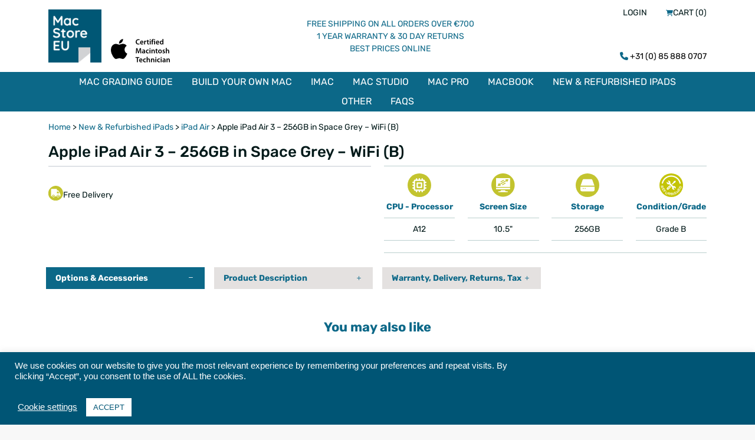

--- FILE ---
content_type: text/html; charset=UTF-8
request_url: https://eu.macstoreuk.com/product/apple-ipad-air-3-256gb-in-space-grey-wifi-b/
body_size: 29918
content:
<!doctype html>
<!--[if lt IE 7]><html lang="en-GB" class="no-js lt-ie9 lt-ie8 lt-ie7"><![endif]-->
<!--[if (IE 7)&!(IEMobile)]><html lang="en-GB" class="no-js lt-ie9 lt-ie8"><![endif]-->
<!--[if (IE 8)&!(IEMobile)]><html lang="en-GB" class="no-js lt-ie9"><![endif]-->
<!--[if gt IE 8]><!-->
<html lang="en-GB" class="no-js"><!--<![endif]-->
<head>
  <meta http-equiv="Content-Type" content="text/html"
        charset="UTF-8"/>
  <title>Mac store EU Apple iPad Air 3 - 256GB in Space Grey - WiFi (B) - Mac store EU</title>

  <meta http-equiv="X-UA-Compatible" content="IE=edge">
<script type="text/javascript">
var gform;gform||(document.addEventListener("gform_main_scripts_loaded",function(){gform.scriptsLoaded=!0}),window.addEventListener("DOMContentLoaded",function(){gform.domLoaded=!0}),gform={domLoaded:!1,scriptsLoaded:!1,initializeOnLoaded:function(o){gform.domLoaded&&gform.scriptsLoaded?o():!gform.domLoaded&&gform.scriptsLoaded?window.addEventListener("DOMContentLoaded",o):document.addEventListener("gform_main_scripts_loaded",o)},hooks:{action:{},filter:{}},addAction:function(o,n,r,t){gform.addHook("action",o,n,r,t)},addFilter:function(o,n,r,t){gform.addHook("filter",o,n,r,t)},doAction:function(o){gform.doHook("action",o,arguments)},applyFilters:function(o){return gform.doHook("filter",o,arguments)},removeAction:function(o,n){gform.removeHook("action",o,n)},removeFilter:function(o,n,r){gform.removeHook("filter",o,n,r)},addHook:function(o,n,r,t,i){null==gform.hooks[o][n]&&(gform.hooks[o][n]=[]);var e=gform.hooks[o][n];null==i&&(i=n+"_"+e.length),gform.hooks[o][n].push({tag:i,callable:r,priority:t=null==t?10:t})},doHook:function(n,o,r){var t;if(r=Array.prototype.slice.call(r,1),null!=gform.hooks[n][o]&&((o=gform.hooks[n][o]).sort(function(o,n){return o.priority-n.priority}),o.forEach(function(o){"function"!=typeof(t=o.callable)&&(t=window[t]),"action"==n?t.apply(null,r):r[0]=t.apply(null,r)})),"filter"==n)return r[0]},removeHook:function(o,n,t,i){var r;null!=gform.hooks[o][n]&&(r=(r=gform.hooks[o][n]).filter(function(o,n,r){return!!(null!=i&&i!=o.tag||null!=t&&t!=o.priority)}),gform.hooks[o][n]=r)}});
</script>

  <meta name="HandheldFriendly" content="True"/>
  <meta name="MobileOptimized" content="320"/>
  <meta name="viewport" content="width=device-width, initial-scale=1"/>

  <!-- Google Tag Manager -->
  <script>(function (w, d, s, l, i) {
      w[l] = w[l] || [];
      w[l].push({
        "gtm.start":
          new Date().getTime(), event: "gtm.js"
      });
      var f = d.getElementsByTagName(s)[0],
        j = d.createElement(s), dl = l != "dataLayer" ? "&l=" + l : "";
      j.async = true;
      j.src =
        "https://www.googletagmanager.com/gtm.js?id=" + i + dl;
      f.parentNode.insertBefore(j, f);
    })(window, document, "script", "dataLayer", "GTM-KV6J33F");</script>
  <!-- End Google Tag Manager -->

  <link rel="apple-touch-icon" sizes="57x57" href="https://eu.macstoreuk.com/wp-content/themes/macstore-lite/assets/img/branding/mseu/apple-icon-57x57.png"/>
  <link rel="apple-touch-icon" sizes="60x60" href="https://eu.macstoreuk.com/wp-content/themes/macstore-lite/assets/img/branding/mseu/apple-icon-60x60.png"/>
  <link rel="apple-touch-icon" sizes="72x72" href="https://eu.macstoreuk.com/wp-content/themes/macstore-lite/assets/img/branding/mseu/apple-icon-72x72.png"/>
  <link rel="apple-touch-icon" sizes="76x76" href="https://eu.macstoreuk.com/wp-content/themes/macstore-lite/assets/img/branding/mseu/apple-icon-76x76.png"/>
  <link rel="apple-touch-icon" sizes="114x114"
        href="https://eu.macstoreuk.com/wp-content/themes/macstore-lite/assets/img/branding/mseu/apple-icon-114x114.png"/>
  <link rel="apple-touch-icon" sizes="120x120"
        href="https://eu.macstoreuk.com/wp-content/themes/macstore-lite/assets/img/branding/mseu/apple-icon-120x120.png"/>
  <link rel="apple-touch-icon" sizes="144x144"
        href="https://eu.macstoreuk.com/wp-content/themes/macstore-lite/assets/img/branding/mseu/apple-icon-144x144.png"/>
  <link rel="apple-touch-icon" sizes="152x152"
        href="https://eu.macstoreuk.com/wp-content/themes/macstore-lite/assets/img/branding/mseu/apple-icon-152x152.png"/>
  <link rel="apple-touch-icon" sizes="180x180"
        href="https://eu.macstoreuk.com/wp-content/themes/macstore-lite/assets/img/branding/mseu/apple-icon-180x180.png"/>
  <link rel="icon" type="image/png" sizes="192x192"
        href="https://eu.macstoreuk.com/wp-content/themes/macstore-lite/assets/img/branding/mseu/android-icon-192x192.png"/>
  <link rel="icon" type="image/png" sizes="32x32"
        href="https://eu.macstoreuk.com/wp-content/themes/macstore-lite/assets/img/branding/mseu/favicon-32x32.png"/>
  <link rel="icon" type="image/png" sizes="96x96" href="https://eu.macstoreuk.com/wp-content/themes/macstore-lite/assets/img/branding/mseu/favicon-96x96.png"/>
  <link rel="icon" type="image/png" sizes="16x16" href="https://eu.macstoreuk.com/wp-content/themes/macstore-lite/assets/img/branding/mseu/favicon-16x16.png"/>
  <!--  <link rel="manifest" href="--><!--/branding/manifest.json">-->
  <meta name="msapplication-TileColor" content="#ffffff"/>
  <meta name="msapplication-TileImage" content="https://eu.macstoreuk.com/wp-content/themes/macstore-lite/assets/img/branding/mseu/ms-icon-144x144.png"/>
  <meta name="theme-color" content="#ffffff"/>
  <link rel="pingback" href="https://eu.macstoreuk.com/xmlrpc.php"/>

  <meta name="google-site-verification" content="-CP74EFdcAFMOj4PgDJqqzsUnoE1L_TJTpL7xXRqIOQ"/>
      <meta name="google-site-verification" content="7ULPK9nCerICJ7sT0eZcH8sHq-sYqYNsUHOmmHi2Asc"/>
  
  <link rel="stylesheet" href="https://cdnjs.cloudflare.com/ajax/libs/lightbox2/2.11.3/css/lightbox.css" integrity="sha512-Woz+DqWYJ51bpVk5Fv0yES/edIMXjj3Ynda+KWTIkGoynAMHrqTcDUQltbipuiaD5ymEo9520lyoVOo9jCQOCA==" crossorigin="anonymous" referrerpolicy="no-referrer" />


  <style>
    .embeddedServiceHelpButton .helpButton .uiButton {
      background-color: #005290;
      font-family: "Arial", sans-serif;
    }

    .embeddedServiceHelpButton .helpButton .uiButton:focus {
      outline: 1px solid #005290;
    }
  </style>

  <meta name='robots' content='index, follow, max-image-preview:large, max-snippet:-1, max-video-preview:-1' />

<!-- Google Tag Manager for WordPress by gtm4wp.com -->
<script data-cfasync="false" data-pagespeed-no-defer>
	var gtm4wp_datalayer_name = "dataLayer";
	var dataLayer = dataLayer || [];
</script>
<!-- End Google Tag Manager for WordPress by gtm4wp.com --><script>window._wca = window._wca || [];</script>

	<!-- This site is optimized with the Yoast SEO plugin v21.3 - https://yoast.com/wordpress/plugins/seo/ -->
	<link rel="canonical" href="https://eu.macstoreuk.com/product/apple-ipad-air-3-256gb-in-space-grey-wifi-b/" />
	<meta property="og:locale" content="en_GB" />
	<meta property="og:type" content="article" />
	<meta property="og:title" content="Apple iPad Air 3 - 256GB in Space Grey - WiFi (B) - Mac store EU" />
	<meta property="og:description" content="  The iPad Air as the name suggests is a lightweight and thinner version than the regular iPad generations seen from Apple. With a range of different colours and a 4G cellular version, you’re sure to find the right iPad for you. Specifications:   10.5-inch Retina LED-backlit Multi-Touch display 2224 by 1668 resolution True Tone [&hellip;]" />
	<meta property="og:url" content="https://eu.macstoreuk.com/product/apple-ipad-air-3-256gb-in-space-grey-wifi-b/" />
	<meta property="og:site_name" content="Mac store EU" />
	<meta property="article:modified_time" content="2024-07-10T16:18:52+00:00" />
	<meta name="twitter:card" content="summary_large_image" />
	<meta name="twitter:label1" content="Estimated reading time" />
	<meta name="twitter:data1" content="1 minute" />
	<script type="application/ld+json" class="yoast-schema-graph">{"@context":"https://schema.org","@graph":[{"@type":"WebPage","@id":"https://eu.macstoreuk.com/product/apple-ipad-air-3-256gb-in-space-grey-wifi-b/","url":"https://eu.macstoreuk.com/product/apple-ipad-air-3-256gb-in-space-grey-wifi-b/","name":"Apple iPad Air 3 - 256GB in Space Grey - WiFi (B) - Mac store EU","isPartOf":{"@id":"https://eu.macstoreuk.com/#website"},"primaryImageOfPage":{"@id":"https://eu.macstoreuk.com/product/apple-ipad-air-3-256gb-in-space-grey-wifi-b/#primaryimage"},"image":{"@id":"https://eu.macstoreuk.com/product/apple-ipad-air-3-256gb-in-space-grey-wifi-b/#primaryimage"},"thumbnailUrl":"","datePublished":"2021-05-04T15:54:55+00:00","dateModified":"2024-07-10T16:18:52+00:00","breadcrumb":{"@id":"https://eu.macstoreuk.com/product/apple-ipad-air-3-256gb-in-space-grey-wifi-b/#breadcrumb"},"inLanguage":"en-GB","potentialAction":[{"@type":"ReadAction","target":["https://eu.macstoreuk.com/product/apple-ipad-air-3-256gb-in-space-grey-wifi-b/"]}]},{"@type":"ImageObject","inLanguage":"en-GB","@id":"https://eu.macstoreuk.com/product/apple-ipad-air-3-256gb-in-space-grey-wifi-b/#primaryimage","url":"","contentUrl":""},{"@type":"BreadcrumbList","@id":"https://eu.macstoreuk.com/product/apple-ipad-air-3-256gb-in-space-grey-wifi-b/#breadcrumb","itemListElement":[{"@type":"ListItem","position":1,"name":"Home","item":"https://eu.macstoreuk.com/"},{"@type":"ListItem","position":2,"name":"Mac Shop","item":"https://eu.macstoreuk.com/mac-shop/"},{"@type":"ListItem","position":3,"name":"Apple iPad Air 3 &#8211; 256GB in Space Grey &#8211; WiFi (B)"}]},{"@type":"WebSite","@id":"https://eu.macstoreuk.com/#website","url":"https://eu.macstoreuk.com/","name":"Mac store EU","description":"","potentialAction":[{"@type":"SearchAction","target":{"@type":"EntryPoint","urlTemplate":"https://eu.macstoreuk.com/?s={search_term_string}"},"query-input":"required name=search_term_string"}],"inLanguage":"en-GB"}]}</script>
	<!-- / Yoast SEO plugin. -->


<link rel='dns-prefetch' href='//stats.wp.com' />
<link rel='dns-prefetch' href='//www.googletagmanager.com' />
<link rel='dns-prefetch' href='//js-eu1.hs-scripts.com' />
<link rel='dns-prefetch' href='//kit.fontawesome.com' />
<script type="text/javascript">
window._wpemojiSettings = {"baseUrl":"https:\/\/s.w.org\/images\/core\/emoji\/14.0.0\/72x72\/","ext":".png","svgUrl":"https:\/\/s.w.org\/images\/core\/emoji\/14.0.0\/svg\/","svgExt":".svg","source":{"concatemoji":"https:\/\/eu.macstoreuk.com\/wp-includes\/js\/wp-emoji-release.min.js?ver=6.3.1"}};
/*! This file is auto-generated */
!function(i,n){var o,s,e;function c(e){try{var t={supportTests:e,timestamp:(new Date).valueOf()};sessionStorage.setItem(o,JSON.stringify(t))}catch(e){}}function p(e,t,n){e.clearRect(0,0,e.canvas.width,e.canvas.height),e.fillText(t,0,0);var t=new Uint32Array(e.getImageData(0,0,e.canvas.width,e.canvas.height).data),r=(e.clearRect(0,0,e.canvas.width,e.canvas.height),e.fillText(n,0,0),new Uint32Array(e.getImageData(0,0,e.canvas.width,e.canvas.height).data));return t.every(function(e,t){return e===r[t]})}function u(e,t,n){switch(t){case"flag":return n(e,"\ud83c\udff3\ufe0f\u200d\u26a7\ufe0f","\ud83c\udff3\ufe0f\u200b\u26a7\ufe0f")?!1:!n(e,"\ud83c\uddfa\ud83c\uddf3","\ud83c\uddfa\u200b\ud83c\uddf3")&&!n(e,"\ud83c\udff4\udb40\udc67\udb40\udc62\udb40\udc65\udb40\udc6e\udb40\udc67\udb40\udc7f","\ud83c\udff4\u200b\udb40\udc67\u200b\udb40\udc62\u200b\udb40\udc65\u200b\udb40\udc6e\u200b\udb40\udc67\u200b\udb40\udc7f");case"emoji":return!n(e,"\ud83e\udef1\ud83c\udffb\u200d\ud83e\udef2\ud83c\udfff","\ud83e\udef1\ud83c\udffb\u200b\ud83e\udef2\ud83c\udfff")}return!1}function f(e,t,n){var r="undefined"!=typeof WorkerGlobalScope&&self instanceof WorkerGlobalScope?new OffscreenCanvas(300,150):i.createElement("canvas"),a=r.getContext("2d",{willReadFrequently:!0}),o=(a.textBaseline="top",a.font="600 32px Arial",{});return e.forEach(function(e){o[e]=t(a,e,n)}),o}function t(e){var t=i.createElement("script");t.src=e,t.defer=!0,i.head.appendChild(t)}"undefined"!=typeof Promise&&(o="wpEmojiSettingsSupports",s=["flag","emoji"],n.supports={everything:!0,everythingExceptFlag:!0},e=new Promise(function(e){i.addEventListener("DOMContentLoaded",e,{once:!0})}),new Promise(function(t){var n=function(){try{var e=JSON.parse(sessionStorage.getItem(o));if("object"==typeof e&&"number"==typeof e.timestamp&&(new Date).valueOf()<e.timestamp+604800&&"object"==typeof e.supportTests)return e.supportTests}catch(e){}return null}();if(!n){if("undefined"!=typeof Worker&&"undefined"!=typeof OffscreenCanvas&&"undefined"!=typeof URL&&URL.createObjectURL&&"undefined"!=typeof Blob)try{var e="postMessage("+f.toString()+"("+[JSON.stringify(s),u.toString(),p.toString()].join(",")+"));",r=new Blob([e],{type:"text/javascript"}),a=new Worker(URL.createObjectURL(r),{name:"wpTestEmojiSupports"});return void(a.onmessage=function(e){c(n=e.data),a.terminate(),t(n)})}catch(e){}c(n=f(s,u,p))}t(n)}).then(function(e){for(var t in e)n.supports[t]=e[t],n.supports.everything=n.supports.everything&&n.supports[t],"flag"!==t&&(n.supports.everythingExceptFlag=n.supports.everythingExceptFlag&&n.supports[t]);n.supports.everythingExceptFlag=n.supports.everythingExceptFlag&&!n.supports.flag,n.DOMReady=!1,n.readyCallback=function(){n.DOMReady=!0}}).then(function(){return e}).then(function(){var e;n.supports.everything||(n.readyCallback(),(e=n.source||{}).concatemoji?t(e.concatemoji):e.wpemoji&&e.twemoji&&(t(e.twemoji),t(e.wpemoji)))}))}((window,document),window._wpemojiSettings);
</script>
<style type="text/css">
img.wp-smiley,
img.emoji {
	display: inline !important;
	border: none !important;
	box-shadow: none !important;
	height: 1em !important;
	width: 1em !important;
	margin: 0 0.07em !important;
	vertical-align: -0.1em !important;
	background: none !important;
	padding: 0 !important;
}
</style>
	<link rel='stylesheet' id='wp-block-library-css' href='https://eu.macstoreuk.com/wp-includes/css/dist/block-library/style.min.css?ver=6.3.1' type='text/css' media='all' />
<style id='wp-block-library-inline-css' type='text/css'>
.has-text-align-justify{text-align:justify;}
</style>
<link rel='stylesheet' id='mediaelement-css' href='https://eu.macstoreuk.com/wp-includes/js/mediaelement/mediaelementplayer-legacy.min.css?ver=4.2.17' type='text/css' media='all' />
<link rel='stylesheet' id='wp-mediaelement-css' href='https://eu.macstoreuk.com/wp-includes/js/mediaelement/wp-mediaelement.min.css?ver=6.3.1' type='text/css' media='all' />
<link rel='stylesheet' id='wc-blocks-vendors-style-css' href='https://eu.macstoreuk.com/wp-content/plugins/woocommerce/packages/woocommerce-blocks/build/wc-blocks-vendors-style.css?ver=10.9.3' type='text/css' media='all' />
<link rel='stylesheet' id='wc-all-blocks-style-css' href='https://eu.macstoreuk.com/wp-content/plugins/woocommerce/packages/woocommerce-blocks/build/wc-all-blocks-style.css?ver=10.9.3' type='text/css' media='all' />
<style id='classic-theme-styles-inline-css' type='text/css'>
/*! This file is auto-generated */
.wp-block-button__link{color:#fff;background-color:#32373c;border-radius:9999px;box-shadow:none;text-decoration:none;padding:calc(.667em + 2px) calc(1.333em + 2px);font-size:1.125em}.wp-block-file__button{background:#32373c;color:#fff;text-decoration:none}
</style>
<style id='global-styles-inline-css' type='text/css'>
body{--wp--preset--color--black: #000000;--wp--preset--color--cyan-bluish-gray: #abb8c3;--wp--preset--color--white: #ffffff;--wp--preset--color--pale-pink: #f78da7;--wp--preset--color--vivid-red: #cf2e2e;--wp--preset--color--luminous-vivid-orange: #ff6900;--wp--preset--color--luminous-vivid-amber: #fcb900;--wp--preset--color--light-green-cyan: #7bdcb5;--wp--preset--color--vivid-green-cyan: #00d084;--wp--preset--color--pale-cyan-blue: #8ed1fc;--wp--preset--color--vivid-cyan-blue: #0693e3;--wp--preset--color--vivid-purple: #9b51e0;--wp--preset--gradient--vivid-cyan-blue-to-vivid-purple: linear-gradient(135deg,rgba(6,147,227,1) 0%,rgb(155,81,224) 100%);--wp--preset--gradient--light-green-cyan-to-vivid-green-cyan: linear-gradient(135deg,rgb(122,220,180) 0%,rgb(0,208,130) 100%);--wp--preset--gradient--luminous-vivid-amber-to-luminous-vivid-orange: linear-gradient(135deg,rgba(252,185,0,1) 0%,rgba(255,105,0,1) 100%);--wp--preset--gradient--luminous-vivid-orange-to-vivid-red: linear-gradient(135deg,rgba(255,105,0,1) 0%,rgb(207,46,46) 100%);--wp--preset--gradient--very-light-gray-to-cyan-bluish-gray: linear-gradient(135deg,rgb(238,238,238) 0%,rgb(169,184,195) 100%);--wp--preset--gradient--cool-to-warm-spectrum: linear-gradient(135deg,rgb(74,234,220) 0%,rgb(151,120,209) 20%,rgb(207,42,186) 40%,rgb(238,44,130) 60%,rgb(251,105,98) 80%,rgb(254,248,76) 100%);--wp--preset--gradient--blush-light-purple: linear-gradient(135deg,rgb(255,206,236) 0%,rgb(152,150,240) 100%);--wp--preset--gradient--blush-bordeaux: linear-gradient(135deg,rgb(254,205,165) 0%,rgb(254,45,45) 50%,rgb(107,0,62) 100%);--wp--preset--gradient--luminous-dusk: linear-gradient(135deg,rgb(255,203,112) 0%,rgb(199,81,192) 50%,rgb(65,88,208) 100%);--wp--preset--gradient--pale-ocean: linear-gradient(135deg,rgb(255,245,203) 0%,rgb(182,227,212) 50%,rgb(51,167,181) 100%);--wp--preset--gradient--electric-grass: linear-gradient(135deg,rgb(202,248,128) 0%,rgb(113,206,126) 100%);--wp--preset--gradient--midnight: linear-gradient(135deg,rgb(2,3,129) 0%,rgb(40,116,252) 100%);--wp--preset--font-size--small: 13px;--wp--preset--font-size--medium: 20px;--wp--preset--font-size--large: 36px;--wp--preset--font-size--x-large: 42px;--wp--preset--spacing--20: 0.44rem;--wp--preset--spacing--30: 0.67rem;--wp--preset--spacing--40: 1rem;--wp--preset--spacing--50: 1.5rem;--wp--preset--spacing--60: 2.25rem;--wp--preset--spacing--70: 3.38rem;--wp--preset--spacing--80: 5.06rem;--wp--preset--shadow--natural: 6px 6px 9px rgba(0, 0, 0, 0.2);--wp--preset--shadow--deep: 12px 12px 50px rgba(0, 0, 0, 0.4);--wp--preset--shadow--sharp: 6px 6px 0px rgba(0, 0, 0, 0.2);--wp--preset--shadow--outlined: 6px 6px 0px -3px rgba(255, 255, 255, 1), 6px 6px rgba(0, 0, 0, 1);--wp--preset--shadow--crisp: 6px 6px 0px rgba(0, 0, 0, 1);}:where(.is-layout-flex){gap: 0.5em;}:where(.is-layout-grid){gap: 0.5em;}body .is-layout-flow > .alignleft{float: left;margin-inline-start: 0;margin-inline-end: 2em;}body .is-layout-flow > .alignright{float: right;margin-inline-start: 2em;margin-inline-end: 0;}body .is-layout-flow > .aligncenter{margin-left: auto !important;margin-right: auto !important;}body .is-layout-constrained > .alignleft{float: left;margin-inline-start: 0;margin-inline-end: 2em;}body .is-layout-constrained > .alignright{float: right;margin-inline-start: 2em;margin-inline-end: 0;}body .is-layout-constrained > .aligncenter{margin-left: auto !important;margin-right: auto !important;}body .is-layout-constrained > :where(:not(.alignleft):not(.alignright):not(.alignfull)){max-width: var(--wp--style--global--content-size);margin-left: auto !important;margin-right: auto !important;}body .is-layout-constrained > .alignwide{max-width: var(--wp--style--global--wide-size);}body .is-layout-flex{display: flex;}body .is-layout-flex{flex-wrap: wrap;align-items: center;}body .is-layout-flex > *{margin: 0;}body .is-layout-grid{display: grid;}body .is-layout-grid > *{margin: 0;}:where(.wp-block-columns.is-layout-flex){gap: 2em;}:where(.wp-block-columns.is-layout-grid){gap: 2em;}:where(.wp-block-post-template.is-layout-flex){gap: 1.25em;}:where(.wp-block-post-template.is-layout-grid){gap: 1.25em;}.has-black-color{color: var(--wp--preset--color--black) !important;}.has-cyan-bluish-gray-color{color: var(--wp--preset--color--cyan-bluish-gray) !important;}.has-white-color{color: var(--wp--preset--color--white) !important;}.has-pale-pink-color{color: var(--wp--preset--color--pale-pink) !important;}.has-vivid-red-color{color: var(--wp--preset--color--vivid-red) !important;}.has-luminous-vivid-orange-color{color: var(--wp--preset--color--luminous-vivid-orange) !important;}.has-luminous-vivid-amber-color{color: var(--wp--preset--color--luminous-vivid-amber) !important;}.has-light-green-cyan-color{color: var(--wp--preset--color--light-green-cyan) !important;}.has-vivid-green-cyan-color{color: var(--wp--preset--color--vivid-green-cyan) !important;}.has-pale-cyan-blue-color{color: var(--wp--preset--color--pale-cyan-blue) !important;}.has-vivid-cyan-blue-color{color: var(--wp--preset--color--vivid-cyan-blue) !important;}.has-vivid-purple-color{color: var(--wp--preset--color--vivid-purple) !important;}.has-black-background-color{background-color: var(--wp--preset--color--black) !important;}.has-cyan-bluish-gray-background-color{background-color: var(--wp--preset--color--cyan-bluish-gray) !important;}.has-white-background-color{background-color: var(--wp--preset--color--white) !important;}.has-pale-pink-background-color{background-color: var(--wp--preset--color--pale-pink) !important;}.has-vivid-red-background-color{background-color: var(--wp--preset--color--vivid-red) !important;}.has-luminous-vivid-orange-background-color{background-color: var(--wp--preset--color--luminous-vivid-orange) !important;}.has-luminous-vivid-amber-background-color{background-color: var(--wp--preset--color--luminous-vivid-amber) !important;}.has-light-green-cyan-background-color{background-color: var(--wp--preset--color--light-green-cyan) !important;}.has-vivid-green-cyan-background-color{background-color: var(--wp--preset--color--vivid-green-cyan) !important;}.has-pale-cyan-blue-background-color{background-color: var(--wp--preset--color--pale-cyan-blue) !important;}.has-vivid-cyan-blue-background-color{background-color: var(--wp--preset--color--vivid-cyan-blue) !important;}.has-vivid-purple-background-color{background-color: var(--wp--preset--color--vivid-purple) !important;}.has-black-border-color{border-color: var(--wp--preset--color--black) !important;}.has-cyan-bluish-gray-border-color{border-color: var(--wp--preset--color--cyan-bluish-gray) !important;}.has-white-border-color{border-color: var(--wp--preset--color--white) !important;}.has-pale-pink-border-color{border-color: var(--wp--preset--color--pale-pink) !important;}.has-vivid-red-border-color{border-color: var(--wp--preset--color--vivid-red) !important;}.has-luminous-vivid-orange-border-color{border-color: var(--wp--preset--color--luminous-vivid-orange) !important;}.has-luminous-vivid-amber-border-color{border-color: var(--wp--preset--color--luminous-vivid-amber) !important;}.has-light-green-cyan-border-color{border-color: var(--wp--preset--color--light-green-cyan) !important;}.has-vivid-green-cyan-border-color{border-color: var(--wp--preset--color--vivid-green-cyan) !important;}.has-pale-cyan-blue-border-color{border-color: var(--wp--preset--color--pale-cyan-blue) !important;}.has-vivid-cyan-blue-border-color{border-color: var(--wp--preset--color--vivid-cyan-blue) !important;}.has-vivid-purple-border-color{border-color: var(--wp--preset--color--vivid-purple) !important;}.has-vivid-cyan-blue-to-vivid-purple-gradient-background{background: var(--wp--preset--gradient--vivid-cyan-blue-to-vivid-purple) !important;}.has-light-green-cyan-to-vivid-green-cyan-gradient-background{background: var(--wp--preset--gradient--light-green-cyan-to-vivid-green-cyan) !important;}.has-luminous-vivid-amber-to-luminous-vivid-orange-gradient-background{background: var(--wp--preset--gradient--luminous-vivid-amber-to-luminous-vivid-orange) !important;}.has-luminous-vivid-orange-to-vivid-red-gradient-background{background: var(--wp--preset--gradient--luminous-vivid-orange-to-vivid-red) !important;}.has-very-light-gray-to-cyan-bluish-gray-gradient-background{background: var(--wp--preset--gradient--very-light-gray-to-cyan-bluish-gray) !important;}.has-cool-to-warm-spectrum-gradient-background{background: var(--wp--preset--gradient--cool-to-warm-spectrum) !important;}.has-blush-light-purple-gradient-background{background: var(--wp--preset--gradient--blush-light-purple) !important;}.has-blush-bordeaux-gradient-background{background: var(--wp--preset--gradient--blush-bordeaux) !important;}.has-luminous-dusk-gradient-background{background: var(--wp--preset--gradient--luminous-dusk) !important;}.has-pale-ocean-gradient-background{background: var(--wp--preset--gradient--pale-ocean) !important;}.has-electric-grass-gradient-background{background: var(--wp--preset--gradient--electric-grass) !important;}.has-midnight-gradient-background{background: var(--wp--preset--gradient--midnight) !important;}.has-small-font-size{font-size: var(--wp--preset--font-size--small) !important;}.has-medium-font-size{font-size: var(--wp--preset--font-size--medium) !important;}.has-large-font-size{font-size: var(--wp--preset--font-size--large) !important;}.has-x-large-font-size{font-size: var(--wp--preset--font-size--x-large) !important;}
.wp-block-navigation a:where(:not(.wp-element-button)){color: inherit;}
:where(.wp-block-post-template.is-layout-flex){gap: 1.25em;}:where(.wp-block-post-template.is-layout-grid){gap: 1.25em;}
:where(.wp-block-columns.is-layout-flex){gap: 2em;}:where(.wp-block-columns.is-layout-grid){gap: 2em;}
.wp-block-pullquote{font-size: 1.5em;line-height: 1.6;}
</style>
<link rel='stylesheet' id='ie-bp-oah-frontend-css-css' href='https://eu.macstoreuk.com/wp-content/plugins/brewpress-open-all-hours/assets/frontend/css/main.min.css?ver=1.0.0' type='text/css' media='all' />
<link rel='stylesheet' id='cookie-law-info-css' href='https://eu.macstoreuk.com/wp-content/plugins/cookie-law-info/legacy/public/css/cookie-law-info-public.css?ver=3.1.4' type='text/css' media='all' />
<link rel='stylesheet' id='cookie-law-info-gdpr-css' href='https://eu.macstoreuk.com/wp-content/plugins/cookie-law-info/legacy/public/css/cookie-law-info-gdpr.css?ver=3.1.4' type='text/css' media='all' />
<link rel='stylesheet' id='menu-image-css' href='https://eu.macstoreuk.com/wp-content/plugins/menu-image/includes/css/menu-image.css?ver=3.10' type='text/css' media='all' />
<link rel='stylesheet' id='dashicons-css' href='https://eu.macstoreuk.com/wp-includes/css/dashicons.min.css?ver=6.3.1' type='text/css' media='all' />
<link rel='stylesheet' id='ph_estimated_delivery_style-css' href='https://eu.macstoreuk.com/wp-content/plugins/wf-estimated-delivery-for-woocommerce/assests/css/ph_est_delivery_style.css?ver=6.3.1' type='text/css' media='all' />
<link rel='stylesheet' id='woof-css' href='https://eu.macstoreuk.com/wp-content/plugins/woocommerce-products-filter/css/front.css?ver=2.2.5.3' type='text/css' media='all' />
<link rel='stylesheet' id='chosen-drop-down-css' href='https://eu.macstoreuk.com/wp-content/plugins/woocommerce-products-filter/js/chosen/chosen.min.css?ver=2.2.5.3' type='text/css' media='all' />
<link rel='stylesheet' id='woof_by_onsales_html_items-css' href='https://eu.macstoreuk.com/wp-content/plugins/woocommerce-products-filter/ext/by_onsales/css/by_onsales.css?ver=2.2.5.3' type='text/css' media='all' />
<link rel='stylesheet' id='woof_by_sku_html_items-css' href='https://eu.macstoreuk.com/wp-content/plugins/woocommerce-products-filter/ext/by_sku/css/by_sku.css?ver=2.2.5.3' type='text/css' media='all' />
<link rel='stylesheet' id='woof_by_text_html_items-css' href='https://eu.macstoreuk.com/wp-content/plugins/woocommerce-products-filter/ext/by_text/css/by_text.css?ver=2.2.5.3' type='text/css' media='all' />
<link rel='stylesheet' id='woocommerce-general-css' href='https://eu.macstoreuk.com/wp-content/plugins/woocommerce/assets/css/woocommerce.css?ver=8.1.1' type='text/css' media='all' />
<style id='woocommerce-inline-inline-css' type='text/css'>
.woocommerce form .form-row .required { visibility: visible; }
</style>
<link rel='stylesheet' id='woocommerce-addons-css-css' href='https://eu.macstoreuk.com/wp-content/plugins/woocommerce-product-addons/assets/css/frontend.css?ver=4.7.0' type='text/css' media='all' />
<link rel='stylesheet' id='sendcloud-checkout-css-css' href='https://eu.macstoreuk.com/wp-content/plugins/sendcloud-shipping/resources/css/sendcloud-checkout.css?ver=2.2.21' type='text/css' media='all' />
<link rel='stylesheet' id='main_theme_style-css' href='https://eu.macstoreuk.com/wp-content/themes/macstore-lite/assets/css/style.css?ver=1673366826' type='text/css' media='all' />
<link rel='stylesheet' id='wpo-wcub-product-styles-css' href='https://eu.macstoreuk.com/wp-content/plugins/woocommerce-ultimate-barcodes/assets/frontend/css/product.min.css?ver=1.7.3' type='text/css' media='all' />
<link rel='stylesheet' id='red-location-style-css' href='https://eu.macstoreuk.com/wp-content/plugins/red-location-redirect/red-location-style.scss?ver=6.3.1' type='text/css' media='all' />
<link rel='stylesheet' id='jetpack_css-css' href='https://eu.macstoreuk.com/wp-content/plugins/jetpack/css/jetpack.css?ver=12.6.2' type='text/css' media='all' />
<script type='text/javascript' src='https://eu.macstoreuk.com/wp-includes/js/dist/vendor/wp-polyfill-inert.min.js?ver=3.1.2' id='wp-polyfill-inert-js'></script>
<script type='text/javascript' src='https://eu.macstoreuk.com/wp-includes/js/dist/vendor/regenerator-runtime.min.js?ver=0.13.11' id='regenerator-runtime-js'></script>
<script type='text/javascript' src='https://eu.macstoreuk.com/wp-includes/js/dist/vendor/wp-polyfill.min.js?ver=3.15.0' id='wp-polyfill-js'></script>
<script type='text/javascript' src='https://eu.macstoreuk.com/wp-includes/js/dist/hooks.min.js?ver=c6aec9a8d4e5a5d543a1' id='wp-hooks-js'></script>
<script type='text/javascript' src='https://stats.wp.com/w.js?ver=202605' id='woo-tracks-js'></script>
<script id="google-analytics-opt-out-js-after" type="text/javascript">
			var gaProperty = 'G-JFGCR3TR46';
			var disableStr = 'ga-disable-' + gaProperty;
			if ( document.cookie.indexOf( disableStr + '=true' ) > -1 ) {
				window[disableStr] = true;
			}
			function gaOptout() {
				document.cookie = disableStr + '=true; expires=Thu, 31 Dec 2099 23:59:59 UTC; path=/';
				window[disableStr] = true;
			}
</script>
<script type='text/javascript' async src='https://www.googletagmanager.com/gtag/js?id=G-JFGCR3TR46' id='google-tag-manager-js'></script>
<script id="google-tag-manager-js-after" type="text/javascript">
		window.dataLayer = window.dataLayer || [];
		function gtag(){dataLayer.push(arguments);}
		gtag('js', new Date());
		gtag('set', 'developer_id.dOGY3NW', true);

		gtag('config', 'G-JFGCR3TR46', {
			'allow_google_signals': true,
			'link_attribution': false,
			'anonymize_ip': true,
			'linker':{
				'domains': [],
				'allow_incoming': false,
			},
			'custom_map': {
				'dimension1': 'logged_in'
			},
			'logged_in': 'no'
		} );

		
		
</script>
<script type='text/javascript' src='https://eu.macstoreuk.com/wp-includes/js/jquery/jquery.min.js?ver=3.7.0' id='jquery-core-js'></script>
<script type='text/javascript' src='https://eu.macstoreuk.com/wp-includes/js/jquery/jquery-migrate.min.js?ver=3.4.1' id='jquery-migrate-js'></script>
<script type='text/javascript' id='cookie-law-info-js-extra'>
/* <![CDATA[ */
var Cli_Data = {"nn_cookie_ids":[],"cookielist":[],"non_necessary_cookies":[],"ccpaEnabled":"","ccpaRegionBased":"","ccpaBarEnabled":"","strictlyEnabled":["necessary","obligatoire"],"ccpaType":"gdpr","js_blocking":"1","custom_integration":"","triggerDomRefresh":"","secure_cookies":""};
var cli_cookiebar_settings = {"animate_speed_hide":"500","animate_speed_show":"500","background":"#005575","border":"#b1a6a6c2","border_on":"","button_1_button_colour":"#ffffff","button_1_button_hover":"#cccccc","button_1_link_colour":"#005575","button_1_as_button":"1","button_1_new_win":"","button_2_button_colour":"#333","button_2_button_hover":"#292929","button_2_link_colour":"#444","button_2_as_button":"","button_2_hidebar":"","button_3_button_colour":"#3566bb","button_3_button_hover":"#2a5296","button_3_link_colour":"#fff","button_3_as_button":"1","button_3_new_win":"","button_4_button_colour":"#000","button_4_button_hover":"#000000","button_4_link_colour":"#ffffff","button_4_as_button":"","button_7_button_colour":"#61a229","button_7_button_hover":"#4e8221","button_7_link_colour":"#fff","button_7_as_button":"1","button_7_new_win":"","font_family":"Helvetica, Arial, sans-serif","header_fix":"","notify_animate_hide":"1","notify_animate_show":"","notify_div_id":"#cookie-law-info-bar","notify_position_horizontal":"right","notify_position_vertical":"bottom","scroll_close":"","scroll_close_reload":"","accept_close_reload":"","reject_close_reload":"","showagain_tab":"","showagain_background":"#fff","showagain_border":"#000","showagain_div_id":"#cookie-law-info-again","showagain_x_position":"100px","text":"#ffffff","show_once_yn":"","show_once":"10000","logging_on":"","as_popup":"","popup_overlay":"1","bar_heading_text":"","cookie_bar_as":"banner","popup_showagain_position":"bottom-right","widget_position":"left"};
var log_object = {"ajax_url":"https:\/\/eu.macstoreuk.com\/wp-admin\/admin-ajax.php"};
/* ]]> */
</script>
<script type='text/javascript' src='https://eu.macstoreuk.com/wp-content/plugins/cookie-law-info/legacy/public/js/cookie-law-info-public.js?ver=3.1.4' id='cookie-law-info-js'></script>
<script type='text/javascript' id='tp-js-js-extra'>
/* <![CDATA[ */
var trustpilot_settings = {"key":"vQoc5LECTdRM9u70","TrustpilotScriptUrl":"https:\/\/invitejs.trustpilot.com\/tp.min.js","IntegrationAppUrl":"\/\/ecommscript-integrationapp.trustpilot.com","PreviewScriptUrl":"\/\/ecommplugins-scripts.trustpilot.com\/v2.1\/js\/preview.min.js","PreviewCssUrl":"\/\/ecommplugins-scripts.trustpilot.com\/v2.1\/css\/preview.min.css","PreviewWPCssUrl":"\/\/ecommplugins-scripts.trustpilot.com\/v2.1\/css\/preview_wp.css","WidgetScriptUrl":"\/\/widget.trustpilot.com\/bootstrap\/v5\/tp.widget.bootstrap.min.js"};
/* ]]> */
</script>
<script type='text/javascript' src='https://eu.macstoreuk.com/wp-content/plugins/trustpilot-reviews/review/assets/js/headerScript.min.js?ver=1.0' async='async' id='tp-js-js'></script>
<script defer type='text/javascript' src='https://stats.wp.com/s-202605.js' id='woocommerce-analytics-js'></script>
<script type='text/javascript' src='https://kit.fontawesome.com/5bdc9df107.js?ver=6.3.1' id='fontawesome-js'></script>
<script type='text/javascript' src='https://eu.macstoreuk.com/wp-content/themes/macstore-lite/assets/js/owl.carousel.min.js?ver=1' id='msu_theme_owl_carousel-js'></script>
<script type='text/javascript' id='red-lr-location-js-extra'>
/* <![CDATA[ */
var red_lr_data = {"ajax_url":"https:\/\/eu.macstoreuk.com\/wp-admin\/admin-ajax.php","site_location":"eu-wp"};
/* ]]> */
</script>
<script type='text/javascript' src='https://eu.macstoreuk.com/wp-content/plugins/red-location-redirect/location.js?ver=6.3.1' id='red-lr-location-js'></script>
<link rel="https://api.w.org/" href="https://eu.macstoreuk.com/wp-json/" /><link rel="alternate" type="application/json" href="https://eu.macstoreuk.com/wp-json/wp/v2/product/87557" /><link rel="EditURI" type="application/rsd+xml" title="RSD" href="https://eu.macstoreuk.com/xmlrpc.php?rsd" />
<meta name="generator" content="WordPress 6.3.1" />
<meta name="generator" content="WooCommerce 8.1.1" />
<link rel='shortlink' href='https://eu.macstoreuk.com/?p=87557' />
<link rel="alternate" type="application/json+oembed" href="https://eu.macstoreuk.com/wp-json/oembed/1.0/embed?url=https%3A%2F%2Feu.macstoreuk.com%2Fproduct%2Fapple-ipad-air-3-256gb-in-space-grey-wifi-b%2F" />
<link rel="alternate" type="text/xml+oembed" href="https://eu.macstoreuk.com/wp-json/oembed/1.0/embed?url=https%3A%2F%2Feu.macstoreuk.com%2Fproduct%2Fapple-ipad-air-3-256gb-in-space-grey-wifi-b%2F&#038;format=xml" />
			<!-- DO NOT COPY THIS SNIPPET! Start of Page Analytics Tracking for HubSpot WordPress plugin v10.2.5-->
			<script type="text/javascript" class="hsq-set-content-id" data-content-id="blog-post">
				var _hsq = _hsq || [];
				_hsq.push(["setContentType", "blog-post"]);
			</script>
			<!-- DO NOT COPY THIS SNIPPET! End of Page Analytics Tracking for HubSpot WordPress plugin -->
			<!-- Starting: WooCommerce Conversion Tracking (https://wordpress.org/plugins/woocommerce-conversion-tracking/) -->
        <script async src="https://www.googletagmanager.com/gtag/js?id=AW-11077969309"></script>
        <script>
            window.dataLayer = window.dataLayer || [];
            function gtag(){dataLayer.push(arguments)};
            gtag('js', new Date());

            gtag('config', 'AW-11077969309');
        </script>
        <!-- End: WooCommerce Conversion Tracking Codes -->
<script type="text/javascript">
(function(url){
	if(/(?:Chrome\/26\.0\.1410\.63 Safari\/537\.31|WordfenceTestMonBot)/.test(navigator.userAgent)){ return; }
	var addEvent = function(evt, handler) {
		if (window.addEventListener) {
			document.addEventListener(evt, handler, false);
		} else if (window.attachEvent) {
			document.attachEvent('on' + evt, handler);
		}
	};
	var removeEvent = function(evt, handler) {
		if (window.removeEventListener) {
			document.removeEventListener(evt, handler, false);
		} else if (window.detachEvent) {
			document.detachEvent('on' + evt, handler);
		}
	};
	var evts = 'contextmenu dblclick drag dragend dragenter dragleave dragover dragstart drop keydown keypress keyup mousedown mousemove mouseout mouseover mouseup mousewheel scroll'.split(' ');
	var logHuman = function() {
		if (window.wfLogHumanRan) { return; }
		window.wfLogHumanRan = true;
		var wfscr = document.createElement('script');
		wfscr.type = 'text/javascript';
		wfscr.async = true;
		wfscr.src = url + '&r=' + Math.random();
		(document.getElementsByTagName('head')[0]||document.getElementsByTagName('body')[0]).appendChild(wfscr);
		for (var i = 0; i < evts.length; i++) {
			removeEvent(evts[i], logHuman);
		}
	};
	for (var i = 0; i < evts.length; i++) {
		addEvent(evts[i], logHuman);
	}
})('//eu.macstoreuk.com/?wordfence_lh=1&hid=1433803390FF0CD4BF7D71152DF9ACB1');
</script>	<style>img#wpstats{display:none}</style>
		
<!-- Google Tag Manager for WordPress by gtm4wp.com -->
<!-- GTM Container placement set to footer -->
<script data-cfasync="false" data-pagespeed-no-defer>
</script>
<!-- End Google Tag Manager for WordPress by gtm4wp.com --><!-- Google site verification - Google Listings & Ads -->
<meta name="google-site-verification" content="nCfRh2y_A9LU9n0n5nyYAoRvIEWlG_tcUqr__3UbECc" />
	<noscript><style>.woocommerce-product-gallery{ opacity: 1 !important; }</style></noscript>
	      
        <script type="text/javascript">
            if (typeof woof_lang_custom == 'undefined') {
                var woof_lang_custom = {};/*!!important*/
            }
            woof_lang_custom.onsales = "On sale";
        </script>
                <style type="text/css">
                </style>
        <script type="text/javascript">
            if (typeof woof_lang_custom == 'undefined') {
                var woof_lang_custom = {};/*!!important*/
            }
            woof_lang_custom.woof_sku = "by SKU";

            var woof_sku_autocomplete = 0;
            var woof_sku_autocomplete_items = 10;
			var woof_sku_reset_behavior = 1;
                        woof_sku_reset_behavior =1;
                
        			
						
                        woof_sku_autocomplete =0;
                //woof_sku_autocomplete_items =10;
                woof_sku_autocomplete_items =10;
                </script>
                <style type="text/css">
                </style>
        <script type="text/javascript">
            if (typeof woof_lang_custom == 'undefined') {
                var woof_lang_custom = {};/*!!important*/
            }
            woof_lang_custom.woof_text = "By text";

            var woof_text_autocomplete = 0;
            var woof_text_autocomplete_items = 10;
                        woof_text_autocomplete =0;
                woof_text_autocomplete_items =10;
        
            var woof_post_links_in_autocomplete = 0;
                        woof_post_links_in_autocomplete =0;
        
            var how_to_open_links = 0;
                        how_to_open_links =1;
        
        </script>
                <script type="text/javascript">
            var woof_is_permalink =1;

            var woof_shop_page = "";
        
            var woof_really_curr_tax = {};
            var woof_current_page_link = location.protocol + '//' + location.host + location.pathname;
            /*lets remove pagination from woof_current_page_link*/
            woof_current_page_link = woof_current_page_link.replace(/\page\/[0-9]+/, "");
                            woof_current_page_link = "https://eu.macstoreuk.com/mac-shop/";
                            var woof_link = 'https://eu.macstoreuk.com/wp-content/plugins/woocommerce-products-filter/';

                </script>

                <script>

            var woof_ajaxurl = "https://eu.macstoreuk.com/wp-admin/admin-ajax.php";

            var woof_lang = {
                'orderby': "orderby",
                'date': "date",
                'perpage': "per page",
                'pricerange': "price range",
                'menu_order': "menu order",
                'popularity': "popularity",
                'rating': "rating",
                'price': "price low to high",
                'price-desc': "price high to low",
                'clear_all': "Clear All"
            };

            if (typeof woof_lang_custom == 'undefined') {
                var woof_lang_custom = {};/*!!important*/
            }

            var woof_is_mobile = 0;
        


            var woof_show_price_search_button = 0;
            var woof_show_price_search_type = 0;
                        woof_show_price_search_button = 1;
        
            var woof_show_price_search_type = 3;

            var swoof_search_slug = "swoof";

        
            var icheck_skin = {};
                        icheck_skin = 'none';
        
            var is_woof_use_chosen =1;

        
            var woof_current_values = '[]';

            var woof_lang_loading = "Loading ...";

        
            var woof_lang_show_products_filter = "show products filter";
            var woof_lang_hide_products_filter = "hide products filter";
            var woof_lang_pricerange = "price range";

            var woof_use_beauty_scroll =0;

            var woof_autosubmit =0;
            var woof_ajaxurl = "https://eu.macstoreuk.com/wp-admin/admin-ajax.php";
            /*var woof_submit_link = "";*/
            var woof_is_ajax = 0;
            var woof_ajax_redraw = 0;
            var woof_ajax_page_num =1;
            var woof_ajax_first_done = false;
            var woof_checkboxes_slide_flag = true;


            /*toggles*/
            var woof_toggle_type = "text";

            var woof_toggle_closed_text = "-";
            var woof_toggle_opened_text = "+";

            var woof_toggle_closed_image = "https://eu.macstoreuk.com/wp-content/plugins/woocommerce-products-filter/img/plus3.png";
            var woof_toggle_opened_image = "https://eu.macstoreuk.com/wp-content/plugins/woocommerce-products-filter/img/minus3.png";


            /*indexes which can be displayed in red buttons panel*/
                    var woof_accept_array = ["min_price", "orderby", "perpage", "onsales","woof_sku","woof_text","min_rating","product_visibility","product_cat","product_tag","pa_accessories","pa_camera","pa_colour","pa_condition","pa_connectivity","pa_country-of-manufacturer","pa_cpu","pa_cpu-cores","pa_display","pa_ean","pa_finance","pa_fusion-drive","pa_gpu","pa_grade","pa_hard-drive","pa_hs_code","pa_included-accessories","pa_internal-storage","pa_keyboard","pa_keyboard-layout","pa_model","pa_mpn","pa_number-of-cores","pa_origin_country","pa_ports","pa_ram","pa_release-year","pa_screen-resolution","pa_screen-size","pa_ssd"];

        
            /*for extensions*/

            var woof_ext_init_functions = null;
                        woof_ext_init_functions = '{"by_onsales":"woof_init_onsales","by_sku":"woof_init_sku","by_text":"woof_init_text"}';

        

        
            var woof_overlay_skin = "default";

            jQuery(function () {
                try
                {
                    woof_current_values = jQuery.parseJSON(woof_current_values);
                } catch (e)
                {
                    woof_current_values = null;
                }
                if (woof_current_values == null || woof_current_values.length == 0) {
                    woof_current_values = {};
                }

            });

            function woof_js_after_ajax_done() {
                jQuery(document).trigger('woof_ajax_done');
                    }
        </script>
        </head>

<body class="product-template-default single single-product postid-87557 bg-grey-light theme-macstore-lite woocommerce woocommerce-page woocommerce-no-js">

<!-- Google Tag Manager (noscript) -->
<noscript>
  <iframe src="https://www.googletagmanager.com/ns.html?id=GTM-KV6J33F" height="0" width="0"
          style="display:none;visibility:hidden"></iframe>
</noscript>
<!-- End Google Tag Manager (noscript) -->
<div class="msu-container-full bg-white overflow-hidden">
  <nav aria-label="Main Navbar" id="page-header">
    <div class="container" id="header-container">
      <div id="header-logo-container">
        <a href="/">
          <img width="65" class="navbar-logo" src="https://eu.macstoreuk.com/wp-content/themes/macstore-lite/assets/img/branding/mseu/logo.png" alt="Mac Store EU Logo"/>
        </a>
      </div>
      <div id="header-info-container">
        <div class="phone-number"">
          <a href="tel:+31858880707">+31 (0) 85 888 0707</a>
        </div>
        <div class="">
          <img class="navbar-logo-lrg" src="https://eu.macstoreuk.com/wp-content/themes/macstore-lite/assets/img/logos/certified-mac-technician.png" alt="Certified Macintosh Technician" srcset="
          https://eu.macstoreuk.com/wp-content/themes/macstore-lite/assets/img/logos/certified-mac-technician@2x.png 2x,
          https://eu.macstoreuk.com/wp-content/themes/macstore-lite/assets/img/logos/certified-mac-technician@3x.png 3x" />
        </div>
      </div>
      <div id="header-features-container">
                    <div class="text-blue text-sm-center text-uppercase">Free shipping on all orders over €700</div>
            <div class="text-blue text-sm-center text-uppercase">1 Year Warranty &amp; 30 Day Returns</div>
            <div class="text-blue text-sm-center text-uppercase">Best Prices Online</div>
                  </div>
      <div id="header-account-options-container">
        <div id="header-session">
                    <a class="login-or-account text-uppercase text-dark-grey " href="https://eu.macstoreuk.com/my-account/" title="Login"><i class="fas fa-user-circle text-blue"></i><span class="login-text login-or-account text-uppercase text-dark-grey">Login</span></a>            <a href="https://eu.macstoreuk.com/shopping-cart/"
               title="View your basket">
              <i class="fas fa-shopping-cart text-blue"></i>
              <svg id="cart-count" aria-hidden="true" focusable="false" role="img" xmlns="http://www.w3.org/2000/svg" viewBox="0 0 512 512" >
                <g>
                  <circle id="cart-count-bg" cx="256" cy="256" r="256" />
                  <text id="cart-count-text" x="50%" y="290" dominant-baseline="middle" text-anchor="middle" style="font-family:'ArialMT', 'Arial', sans-serif;font-size:312.928px;">8</text>
                </g>
              </svg>
            </a>
            <div class="cart-text">
              <span>
                <a class="msu-header-cart text-uppercase text-dark-grey" href="https://eu.macstoreuk.com/shopping-cart/"
                   title="View your basket">Cart (0)</a>
              </span>
            </div>
        </div>
        <div id="header-desktop-phone-number" class="phone-number">
          <span><i class="fas fa-phone text-blue"></i></span>
          <a class="text-dark-grey" href="tel:+31858880707">+31 (0) 85 888 0707</a>
        </div>
        <div id="header-mobile-menu">
          <div class="">
            <button class="navbar-toggler border-0 p-0" type="button" data-bs-toggle="collapse"
                    data-bs-target="#navbarCollapse" aria-controls="navbarNav" aria-expanded="false"
                    aria-label="Toggle navigation">
              <svg aria-hidden="true" focusable="false" role="img" xmlns="http://www.w3.org/2000/svg" viewBox="0 0 36 21" >
                <g id="hamburder">
                  <path d="M34.5,2.25l-33,0c-0.825,0 -1.5,-0.506 -1.5,-1.125c0,-0.619 0.675,-1.125 1.5,-1.125l33,0c0.825,0 1.5,0.506 1.5,1.125c0,0.619 -0.675,1.125 -1.5,1.125Z" style="fill-rule:nonzero;"/>
                  <path d="M34.5,11.625l-33,0c-0.825,0 -1.5,-0.506 -1.5,-1.125c0,-0.619 0.675,-1.125 1.5,-1.125l33,0c0.825,0 1.5,0.506 1.5,1.125c0,0.619 -0.675,1.125 -1.5,1.125Z" style="fill-rule:nonzero;"/>
                  <path d="M34.5,21l-33,0c-0.825,0 -1.5,-0.506 -1.5,-1.125c0,-0.619 0.675,-1.125 1.5,-1.125l33,0c0.825,0 1.5,0.506 1.5,1.125c0,0.619 -0.675,1.125 -1.5,1.125Z" style="fill-rule:nonzero;"/>
                </g>
              </svg>
            </button>
          </div>
        </div>
      </div>
    </div>
  </nav>

  <nav
  class="main-nav position-relative nav navbar-expand-lg d-none d-lg-block navbar-white bg-blue justify-content-center">
  <div class="container">
    <ul id="menu-main-navigation" class="nav justify-content-center"><li id="menu-item-22814" class="highlight menu-item menu-item-type-post_type menu-item-object-page menu-item-22814 nav-item"><a href="https://eu.macstoreuk.com/grading-guide/" class=" nav-link d-flex flex-column">Mac Grading Guide</a></li>
<li id="menu-item-88392" class="menu-item menu-item-type-taxonomy menu-item-object-product_cat menu-item-has-children menu-item-88392 nav-item"><a href="https://eu.macstoreuk.com/product-category/build-your-own-mac/" class=" nav-link d-flex flex-column">Build Your Own Mac</a>
<div class="sub-nav position-absolute start-0 end-0 top-100 w-100 mt-0 py-2 text-center bg-white border-bottom border-5 border-colour-green z-2147483647">
                                        <ul class="container d-flex flex-row justify-content-center sub-menu menu-odd  menu-depth-1">
	<li id="menu-item-88393" class="menu-item menu-item-type-taxonomy menu-item-object-product_cat menu-item-88393 nav-item"><a href="https://eu.macstoreuk.com/product-category/build-your-own/imac-27-2020/" class="nav-link d-flex flex-column menu-image-title-after menu-image-not-hovered"><img width="150" height="150" src="https://eu.macstoreuk.com/wp-content/uploads/2022/06/iMac2020Front500-150x150.png" class="text-size-14 text-dark-blue menu-image text-size-14 text-dark-blue menu-image-title-after" alt="" decoding="async" /><span class="text-size-14 text-dark-blue menu-image-title-after text-size-14 text-dark-blue menu-image-title">iMac (2020)</span></a></li>
	<li id="menu-item-88452" class="menu-item menu-item-type-taxonomy menu-item-object-product_cat menu-item-88452 nav-item"><a href="https://eu.macstoreuk.com/product-category/mac-pro/mac-pro-6-1/" class="nav-link d-flex flex-column menu-image-title-after menu-image-not-hovered"><img width="150" height="150" src="https://eu.macstoreuk.com/wp-content/uploads/2021/05/Mac-Pro-6.1-150x150.png" class="text-size-14 text-dark-blue menu-image text-size-14 text-dark-blue menu-image-title-after" alt="" decoding="async" /><span class="text-size-14 text-dark-blue menu-image-title-after text-size-14 text-dark-blue menu-image-title">Mac Pro 6.1</span></a></li>
	<li id="menu-item-88453" class="menu-item menu-item-type-taxonomy menu-item-object-product_cat menu-item-88453 nav-item"><a href="https://eu.macstoreuk.com/product-category/mac-pro/mac-pro-7-1/" class="nav-link d-flex flex-column menu-image-title-after menu-image-not-hovered"><img width="150" height="150" src="https://eu.macstoreuk.com/wp-content/uploads/2020/09/Mac-Pro-150x150.png" class="text-size-14 text-dark-blue menu-image text-size-14 text-dark-blue menu-image-title-after" alt="" decoding="async" /><span class="text-size-14 text-dark-blue menu-image-title-after text-size-14 text-dark-blue menu-image-title">Mac Pro 7.1 (2019)</span></a></li>
</ul></div>
</li>
<li id="menu-item-88395" class="menu-item menu-item-type-taxonomy menu-item-object-product_cat menu-item-has-children menu-item-88395 nav-item"><a href="https://eu.macstoreuk.com/product-category/imac/" class=" nav-link d-flex flex-column">iMac</a>
<div class="sub-nav position-absolute start-0 end-0 top-100 w-100 mt-0 py-2 text-center bg-white border-bottom border-5 border-colour-green z-2147483647">
                                        <ul class="container d-flex flex-row justify-content-center sub-menu menu-odd  menu-depth-1">
	<li id="menu-item-103329" class="menu-item menu-item-type-taxonomy menu-item-object-product_cat menu-item-103329 nav-item"><a href="https://eu.macstoreuk.com/product-category/imac/21-inch/" class="nav-link d-flex flex-column menu-image-title-after menu-image-not-hovered"><img width="150" height="150" src="https://eu.macstoreuk.com/wp-content/uploads/2021/05/iMac21Transp-150x150.webp" class="text-size-14 text-dark-blue menu-image text-size-14 text-dark-blue menu-image-title-after" alt="" decoding="async" /><span class="text-size-14 text-dark-blue menu-image-title-after text-size-14 text-dark-blue menu-image-title">21.5 Inch</span></a></li>
	<li id="menu-item-88397" class="menu-item menu-item-type-taxonomy menu-item-object-product_cat menu-item-88397 nav-item"><a href="https://eu.macstoreuk.com/product-category/imac/24-inch/" class="nav-link d-flex flex-column menu-image-title-after menu-image-not-hovered"><img width="150" height="150" src="https://eu.macstoreuk.com/wp-content/uploads/2022/06/iMac24BlueFront500-150x150.png" class="text-size-14 text-dark-blue menu-image text-size-14 text-dark-blue menu-image-title-after" alt="" decoding="async" /><span class="text-size-14 text-dark-blue menu-image-title-after text-size-14 text-dark-blue menu-image-title">24 Inch</span></a></li>
	<li id="menu-item-88398" class="menu-item menu-item-type-taxonomy menu-item-object-product_cat menu-item-88398 nav-item"><a href="https://eu.macstoreuk.com/product-category/imac/27-inch/" class="nav-link d-flex flex-column menu-image-title-after menu-image-not-hovered"><img width="150" height="150" src="https://eu.macstoreuk.com/wp-content/uploads/2022/06/iMac2020Front500-150x150.png" class="text-size-14 text-dark-blue menu-image text-size-14 text-dark-blue menu-image-title-after" alt="" decoding="async" /><span class="text-size-14 text-dark-blue menu-image-title-after text-size-14 text-dark-blue menu-image-title">27 Inch</span></a></li>
	<li id="menu-item-88399" class="menu-item menu-item-type-taxonomy menu-item-object-product_cat menu-item-88399 nav-item"><a href="https://eu.macstoreuk.com/product-category/imac-pro/imac-pro-imac-pro/" class="nav-link d-flex flex-column menu-image-title-after menu-image-not-hovered"><img width="150" height="150" src="https://eu.macstoreuk.com/wp-content/uploads/2022/06/iMacProFront500-150x150.png" class="text-size-14 text-dark-blue menu-image text-size-14 text-dark-blue menu-image-title-after" alt="" decoding="async" /><span class="text-size-14 text-dark-blue menu-image-title-after text-size-14 text-dark-blue menu-image-title">iMac Pro</span></a></li>
</ul></div>
</li>
<li id="menu-item-88401" class="menu-item menu-item-type-taxonomy menu-item-object-product_cat menu-item-has-children menu-item-88401 nav-item"><a href="https://eu.macstoreuk.com/product-category/mac-studio/" class=" nav-link d-flex flex-column">Mac Studio</a>
<div class="sub-nav position-absolute start-0 end-0 top-100 w-100 mt-0 py-2 text-center bg-white border-bottom border-5 border-colour-green z-2147483647">
                                        <ul class="container d-flex flex-row justify-content-center sub-menu menu-odd  menu-depth-1">
	<li id="menu-item-88402" class="menu-item menu-item-type-taxonomy menu-item-object-product_cat menu-item-88402 nav-item"><a href="https://eu.macstoreuk.com/product-category/mac-studio/mac-studio-m1-max/" class="nav-link d-flex flex-column menu-image-title-after menu-image-not-hovered"><img width="150" height="150" src="https://eu.macstoreuk.com/wp-content/uploads/2022/06/MacStudioMenuImage-150x150.png" class="text-size-14 text-dark-blue menu-image text-size-14 text-dark-blue menu-image-title-after" alt="" decoding="async" /><span class="text-size-14 text-dark-blue menu-image-title-after text-size-14 text-dark-blue menu-image-title">M1 Max</span></a></li>
	<li id="menu-item-88403" class="menu-item menu-item-type-taxonomy menu-item-object-product_cat menu-item-88403 nav-item"><a href="https://eu.macstoreuk.com/product-category/mac-studio/mac-studio-m1-ultra/" class="nav-link d-flex flex-column menu-image-title-after menu-image-not-hovered"><img width="150" height="150" src="https://eu.macstoreuk.com/wp-content/uploads/2022/06/MacStudioMenuImage-150x150.png" class="text-size-14 text-dark-blue menu-image text-size-14 text-dark-blue menu-image-title-after" alt="" decoding="async" /><span class="text-size-14 text-dark-blue menu-image-title-after text-size-14 text-dark-blue menu-image-title">M1 Ultra</span></a></li>
</ul></div>
</li>
<li id="menu-item-88404" class="menu-item menu-item-type-taxonomy menu-item-object-product_cat menu-item-has-children menu-item-88404 nav-item"><a href="https://eu.macstoreuk.com/product-category/mac-pro/" class=" nav-link d-flex flex-column">Mac Pro</a>
<div class="sub-nav position-absolute start-0 end-0 top-100 w-100 mt-0 py-2 text-center bg-white border-bottom border-5 border-colour-green z-2147483647">
                                        <ul class="container d-flex flex-row justify-content-center sub-menu menu-odd  menu-depth-1">
	<li id="menu-item-88405" class="menu-item menu-item-type-taxonomy menu-item-object-product_cat menu-item-88405 nav-item"><a href="https://eu.macstoreuk.com/product-category/mac-pro/mac-pro-6-1-2013/" class="nav-link d-flex flex-column menu-image-title-after menu-image-not-hovered"><img width="150" height="150" src="https://eu.macstoreuk.com/wp-content/uploads/2021/05/Mac-Pro-6.1-150x150.png" class="text-size-14 text-dark-blue menu-image text-size-14 text-dark-blue menu-image-title-after" alt="" decoding="async" /><span class="text-size-14 text-dark-blue menu-image-title-after text-size-14 text-dark-blue menu-image-title">6.1 (2013)</span></a></li>
	<li id="menu-item-88406" class="menu-item menu-item-type-taxonomy menu-item-object-product_cat menu-item-88406 nav-item"><a href="https://eu.macstoreuk.com/product-category/mac-pro/mac-pro-7-1-2019/" class="nav-link d-flex flex-column menu-image-title-after menu-image-not-hovered"><img width="150" height="150" src="https://eu.macstoreuk.com/wp-content/uploads/2020/09/Mac-Pro-150x150.png" class="text-size-14 text-dark-blue menu-image text-size-14 text-dark-blue menu-image-title-after" alt="" decoding="async" /><span class="text-size-14 text-dark-blue menu-image-title-after text-size-14 text-dark-blue menu-image-title">7.1 (2019)</span></a></li>
</ul></div>
</li>
<li id="menu-item-88412" class="menu-item menu-item-type-taxonomy menu-item-object-product_cat menu-item-has-children menu-item-88412 nav-item"><a href="https://eu.macstoreuk.com/product-category/macbook-pro/" class=" nav-link d-flex flex-column">MacBook</a>
<div class="sub-nav position-absolute start-0 end-0 top-100 w-100 mt-0 py-2 text-center bg-white border-bottom border-5 border-colour-green z-2147483647">
                                        <ul class="container d-flex flex-row justify-content-center sub-menu menu-odd  menu-depth-1">
	<li id="menu-item-88407" class="menu-item menu-item-type-taxonomy menu-item-object-product_cat menu-item-88407 nav-item"><a href="https://eu.macstoreuk.com/product-category/macbook-air/macbook-air-macbook-air/" class="nav-link d-flex flex-column menu-image-title-after menu-image-not-hovered"><img width="150" height="150" src="https://eu.macstoreuk.com/wp-content/uploads/2022/06/MBAirSGFront500-150x150.png" class="text-size-14 text-dark-blue menu-image text-size-14 text-dark-blue menu-image-title-after" alt="" decoding="async" /><span class="text-size-14 text-dark-blue menu-image-title-after text-size-14 text-dark-blue menu-image-title">Air</span></a></li>
	<li id="menu-item-88408" class="menu-item menu-item-type-taxonomy menu-item-object-product_cat menu-item-88408 nav-item"><a href="https://eu.macstoreuk.com/product-category/macbook-pro/13/" class="nav-link d-flex flex-column menu-image-title-after menu-image-not-hovered"><img width="150" height="150" src="https://eu.macstoreuk.com/wp-content/uploads/2022/06/MBPro15SGFront500-150x150.png" class="text-size-14 text-dark-blue menu-image text-size-14 text-dark-blue menu-image-title-after" alt="" decoding="async" /><span class="text-size-14 text-dark-blue menu-image-title-after text-size-14 text-dark-blue menu-image-title">Pro 13&#8243;</span></a></li>
	<li id="menu-item-88409" class="menu-item menu-item-type-taxonomy menu-item-object-product_cat menu-item-88409 nav-item"><a href="https://eu.macstoreuk.com/product-category/macbook-pro/14/" class="nav-link d-flex flex-column menu-image-title-after menu-image-not-hovered"><img width="150" height="150" src="https://eu.macstoreuk.com/wp-content/uploads/2022/06/MBPro15SGFront500-150x150.png" class="text-size-14 text-dark-blue menu-image text-size-14 text-dark-blue menu-image-title-after" alt="" decoding="async" /><span class="text-size-14 text-dark-blue menu-image-title-after text-size-14 text-dark-blue menu-image-title">Pro 14&#8243;</span></a></li>
	<li id="menu-item-88410" class="menu-item menu-item-type-taxonomy menu-item-object-product_cat menu-item-88410 nav-item"><a href="https://eu.macstoreuk.com/product-category/macbook-pro/15/" class="nav-link d-flex flex-column menu-image-title-after menu-image-not-hovered"><img width="150" height="150" src="https://eu.macstoreuk.com/wp-content/uploads/2022/06/MBPro15SilverFront500-150x150.png" class="text-size-14 text-dark-blue menu-image text-size-14 text-dark-blue menu-image-title-after" alt="" decoding="async" /><span class="text-size-14 text-dark-blue menu-image-title-after text-size-14 text-dark-blue menu-image-title">Pro 15&#8243;</span></a></li>
	<li id="menu-item-88411" class="menu-item menu-item-type-taxonomy menu-item-object-product_cat menu-item-88411 nav-item"><a href="https://eu.macstoreuk.com/product-category/macbook-pro/16/" class="nav-link d-flex flex-column menu-image-title-after menu-image-not-hovered"><img width="150" height="150" src="https://eu.macstoreuk.com/wp-content/uploads/2022/06/MBPro15SGFront500-150x150.png" class="text-size-14 text-dark-blue menu-image text-size-14 text-dark-blue menu-image-title-after" alt="" decoding="async" /><span class="text-size-14 text-dark-blue menu-image-title-after text-size-14 text-dark-blue menu-image-title">Pro 16&#8243;</span></a></li>
</ul></div>
</li>
<li id="menu-item-88413" class="menu-item menu-item-type-taxonomy menu-item-object-product_cat current-product-ancestor current-menu-parent current-product-parent menu-item-has-children menu-item-88413 nav-item"><a href="https://eu.macstoreuk.com/product-category/ipad/" class=" nav-link d-flex flex-column">New &amp; Refurbished iPads</a>
<div class="sub-nav position-absolute start-0 end-0 top-100 w-100 mt-0 py-2 text-center bg-white border-bottom border-5 border-colour-green z-2147483647">
                                        <ul class="container d-flex flex-row justify-content-center sub-menu menu-odd  menu-depth-1">
	<li id="menu-item-88414" class="menu-item menu-item-type-taxonomy menu-item-object-product_cat menu-item-88414 nav-item"><a href="https://eu.macstoreuk.com/product-category/ipad/ipad-ipad/" class="nav-link d-flex flex-column menu-image-title-after menu-image-not-hovered"><img width="150" height="150" src="https://eu.macstoreuk.com/wp-content/uploads/2022/06/iPadRegularFront500-150x150.png" class="text-size-14 text-dark-blue menu-image text-size-14 text-dark-blue menu-image-title-after" alt="" decoding="async" /><span class="text-size-14 text-dark-blue menu-image-title-after text-size-14 text-dark-blue menu-image-title">iPad</span></a></li>
	<li id="menu-item-88415" class="menu-item menu-item-type-taxonomy menu-item-object-product_cat current-product-ancestor current-menu-parent current-product-parent menu-item-88415 nav-item"><a href="https://eu.macstoreuk.com/product-category/ipad/ipad-air/" class="nav-link d-flex flex-column menu-image-title-after menu-image-not-hovered"><img width="150" height="150" src="https://eu.macstoreuk.com/wp-content/uploads/2022/06/iPadAirGreenFront500-150x150.png" class="text-size-14 text-dark-blue menu-image text-size-14 text-dark-blue menu-image-title-after" alt="" decoding="async" /><span class="text-size-14 text-dark-blue menu-image-title-after text-size-14 text-dark-blue menu-image-title">iPad Air</span></a></li>
	<li id="menu-item-88416" class="menu-item menu-item-type-taxonomy menu-item-object-product_cat menu-item-88416 nav-item"><a href="https://eu.macstoreuk.com/product-category/ipad/ipad-mini/" class="nav-link d-flex flex-column menu-image-title-after menu-image-not-hovered"><img width="150" height="150" src="https://eu.macstoreuk.com/wp-content/uploads/2022/06/iPadMiniSilver500-150x150.png" class="text-size-14 text-dark-blue menu-image text-size-14 text-dark-blue menu-image-title-after" alt="" decoding="async" /><span class="text-size-14 text-dark-blue menu-image-title-after text-size-14 text-dark-blue menu-image-title">iPad Mini</span></a></li>
	<li id="menu-item-88417" class="menu-item menu-item-type-taxonomy menu-item-object-product_cat menu-item-88417 nav-item"><a href="https://eu.macstoreuk.com/product-category/ipad/ipad-pro/" class="nav-link d-flex flex-column menu-image-title-after menu-image-not-hovered"><img width="150" height="150" src="https://eu.macstoreuk.com/wp-content/uploads/2022/06/iPadPro12Front500-150x150.png" class="text-size-14 text-dark-blue menu-image text-size-14 text-dark-blue menu-image-title-after" alt="" decoding="async" /><span class="text-size-14 text-dark-blue menu-image-title-after text-size-14 text-dark-blue menu-image-title">iPad Pro</span></a></li>
</ul></div>
</li>
<li id="menu-item-88461" class="menu-item menu-item-type-taxonomy menu-item-object-product_cat menu-item-has-children menu-item-88461 nav-item"><a href="https://eu.macstoreuk.com/product-category/other-macs/" class=" nav-link d-flex flex-column">Other</a>
<div class="sub-nav position-absolute start-0 end-0 top-100 w-100 mt-0 py-2 text-center bg-white border-bottom border-5 border-colour-green z-2147483647">
                                        <ul class="container d-flex flex-row justify-content-center sub-menu menu-odd  menu-depth-1">
	<li id="menu-item-88418" class="menu-item menu-item-type-taxonomy menu-item-object-product_cat menu-item-88418 nav-item"><a href="https://eu.macstoreuk.com/product-category/mac-mini/mac-mini-mac-mini/" class="nav-link d-flex flex-column menu-image-title-after menu-image-not-hovered"><img width="150" height="150" src="https://eu.macstoreuk.com/wp-content/uploads/layerslider/Build-your-own-mac/Mac-mini-2-150x150.png" class="text-size-14 text-dark-blue menu-image text-size-14 text-dark-blue menu-image-title-after" alt="" decoding="async" /><span class="text-size-14 text-dark-blue menu-image-title-after text-size-14 text-dark-blue menu-image-title">Mac Mini</span></a></li>
	<li id="menu-item-88457" class="menu-item menu-item-type-taxonomy menu-item-object-product_cat menu-item-88457 nav-item"><a href="https://eu.macstoreuk.com/product-category/apple-displays/studio-display/" class="nav-link d-flex flex-column menu-image-title-after menu-image-not-hovered"><img width="150" height="150" src="https://eu.macstoreuk.com/wp-content/uploads/2022/06/StudioDisplayFront-150x150.png" class="text-size-14 text-dark-blue menu-image text-size-14 text-dark-blue menu-image-title-after" alt="" decoding="async" /><span class="text-size-14 text-dark-blue menu-image-title-after text-size-14 text-dark-blue menu-image-title">Studio Display</span></a></li>
	<li id="menu-item-88458" class="menu-item menu-item-type-taxonomy menu-item-object-product_cat menu-item-88458 nav-item"><a href="https://eu.macstoreuk.com/product-category/apple-displays/xdr-display/" class="nav-link d-flex flex-column menu-image-title-after menu-image-not-hovered"><img width="150" height="150" src="https://eu.macstoreuk.com/wp-content/uploads/2022/06/XDRdisplayFront-150x150.png" class="text-size-14 text-dark-blue menu-image text-size-14 text-dark-blue menu-image-title-after" alt="" decoding="async" /><span class="text-size-14 text-dark-blue menu-image-title-after text-size-14 text-dark-blue menu-image-title">XDR Display</span></a></li>
	<li id="menu-item-88460" class="menu-item menu-item-type-taxonomy menu-item-object-product_cat menu-item-88460 nav-item"><a href="https://eu.macstoreuk.com/product-category/iphone/" class="nav-link d-flex flex-column menu-image-title-after menu-image-not-hovered"><img width="150" height="150" src="https://eu.macstoreuk.com/wp-content/uploads/2022/06/iPhone12Black500-150x150.png" class="text-size-14 text-dark-blue menu-image text-size-14 text-dark-blue menu-image-title-after" alt="" decoding="async" /><span class="text-size-14 text-dark-blue menu-image-title-after text-size-14 text-dark-blue menu-image-title">iPhone</span></a></li>
	<li id="menu-item-88459" class="menu-item menu-item-type-taxonomy menu-item-object-product_cat menu-item-88459 nav-item"><a href="https://eu.macstoreuk.com/product-category/accessories/" class="nav-link d-flex flex-column menu-image-title-after menu-image-not-hovered"><img width="150" height="150" src="https://eu.macstoreuk.com/wp-content/uploads/2022/06/MagicKeyboard24-150x150.png" class="text-size-14 text-dark-blue menu-image text-size-14 text-dark-blue menu-image-title-after" alt="" decoding="async" /><span class="text-size-14 text-dark-blue menu-image-title-after text-size-14 text-dark-blue menu-image-title">Accessories</span></a></li>
</ul></div>
</li>
<li id="menu-item-81858" class="highlight menu-item menu-item-type-post_type menu-item-object-page menu-item-81858 nav-item"><a href="https://eu.macstoreuk.com/faqs/" class=" nav-link d-flex flex-column">FAQs</a></li>
</ul>  </div>
</nav>
  <div class="collapse navbar-collapse bg-white d-lg-none z-2147483647" id="navbarCollapse">
  <button class="navbar-toggle navbar-toggle-close d-lg-none mt-auto border-0 position-absolute bg-white"
          type="button" data-bs-toggle="collapse" data-bs-target="#navbarCollapse" aria-controls="navbarNav"
          aria-expanded="false" aria-label="Toggle navigation">
    <i class="fas fa-times"></i>
  </button>
  <nav id="mobile-nav" class="min-vh-50 border-bottom border-5 border-colour-green">
    <ul id="menu-main-navigation-1" class="nav-toggle navbar-nav mr-auto mt-10 py-2 px-4"><li  class="highlight menu-item menu-item-type-post_type menu-item-object-page menu-item-22814 nav-item"><div class="d-flex align-items-center flex-fill"><a title="Mac Grading Guide" href="https://eu.macstoreuk.com/grading-guide/" class=" nav-link d-flex flex-column">Mac Grading Guide</a></div></li>
<li  data-bs-toggle="collapse" href="#collapse88392" role="button" aria-expanded="false"
          aria-controls="collapse88392"  class="menu-item menu-item-type-taxonomy menu-item-object-product_cat menu-item-has-children menu-item-88392 nav-item dropdown nav-item py-2 border-top border-colour-70 d-flex flex-row justify-content-between align-items-center"><div class="d-flex align-items-center flex-fill"><a title="Build Your Own Mac" href="https://eu.macstoreuk.com/product-category/build-your-own-mac/" class="nav-link font-weight-medium nav-link d-flex flex-column">Build Your Own Mac </a><div class="ms-auto"><span class="bi"></span></div></div><li  class="menu-item menu-item-type-taxonomy menu-item-object-product_cat menu-item-88393 nav-item"><div class="collapse mx-auto py-1" id="collapse88392"><a title="iMac (2020)" href="https://eu.macstoreuk.com/product-category/build-your-own/imac-27-2020/" class="nav-link d-flex flex-column menu-image-title-after menu-image-not-hovered"><img width="150" height="150" src="https://eu.macstoreuk.com/wp-content/uploads/2022/06/iMac2020Front500-150x150.png" class="menu-image menu-image-title-after" alt="" decoding="async" /><span class="menu-image-title-after menu-image-title">iMac (2020)</span></a></div></li>
<li  class="menu-item menu-item-type-taxonomy menu-item-object-product_cat menu-item-88452 nav-item"><div class="collapse mx-auto py-1" id="collapse88392"><a title="Mac Pro 6.1" href="https://eu.macstoreuk.com/product-category/mac-pro/mac-pro-6-1/" class="nav-link d-flex flex-column menu-image-title-after menu-image-not-hovered"><img width="150" height="150" src="https://eu.macstoreuk.com/wp-content/uploads/2021/05/Mac-Pro-6.1-150x150.png" class="menu-image menu-image-title-after" alt="" decoding="async" /><span class="menu-image-title-after menu-image-title">Mac Pro 6.1</span></a></div></li>
<li  class="menu-item menu-item-type-taxonomy menu-item-object-product_cat menu-item-88453 nav-item"><div class="collapse mx-auto py-1" id="collapse88392"><a title="Mac Pro 7.1 (2019)" href="https://eu.macstoreuk.com/product-category/mac-pro/mac-pro-7-1/" class="nav-link d-flex flex-column menu-image-title-after menu-image-not-hovered"><img width="150" height="150" src="https://eu.macstoreuk.com/wp-content/uploads/2020/09/Mac-Pro-150x150.png" class="menu-image menu-image-title-after" alt="" decoding="async" /><span class="menu-image-title-after menu-image-title">Mac Pro 7.1 (2019)</span></a></div></li>
</li>
<li  data-bs-toggle="collapse" href="#collapse88395" role="button" aria-expanded="false"
          aria-controls="collapse88395"  class="menu-item menu-item-type-taxonomy menu-item-object-product_cat menu-item-has-children menu-item-88395 nav-item dropdown nav-item py-2 border-top border-colour-70 d-flex flex-row justify-content-between align-items-center"><div class="d-flex align-items-center flex-fill"><a title="iMac" href="https://eu.macstoreuk.com/product-category/imac/" class="nav-link font-weight-medium nav-link d-flex flex-column">iMac </a><div class="ms-auto"><span class="bi"></span></div></div><li  class="menu-item menu-item-type-taxonomy menu-item-object-product_cat menu-item-103329 nav-item"><div class="collapse mx-auto py-1" id="collapse88395"><a title="21.5 Inch" href="https://eu.macstoreuk.com/product-category/imac/21-inch/" class="nav-link d-flex flex-column menu-image-title-after menu-image-not-hovered"><img width="150" height="150" src="https://eu.macstoreuk.com/wp-content/uploads/2021/05/iMac21Transp-150x150.webp" class="menu-image menu-image-title-after" alt="" decoding="async" /><span class="menu-image-title-after menu-image-title">21.5 Inch</span></a></div></li>
<li  class="menu-item menu-item-type-taxonomy menu-item-object-product_cat menu-item-88397 nav-item"><div class="collapse mx-auto py-1" id="collapse88395"><a title="24 Inch" href="https://eu.macstoreuk.com/product-category/imac/24-inch/" class="nav-link d-flex flex-column menu-image-title-after menu-image-not-hovered"><img width="150" height="150" src="https://eu.macstoreuk.com/wp-content/uploads/2022/06/iMac24BlueFront500-150x150.png" class="menu-image menu-image-title-after" alt="" decoding="async" /><span class="menu-image-title-after menu-image-title">24 Inch</span></a></div></li>
<li  class="menu-item menu-item-type-taxonomy menu-item-object-product_cat menu-item-88398 nav-item"><div class="collapse mx-auto py-1" id="collapse88395"><a title="27 Inch" href="https://eu.macstoreuk.com/product-category/imac/27-inch/" class="nav-link d-flex flex-column menu-image-title-after menu-image-not-hovered"><img width="150" height="150" src="https://eu.macstoreuk.com/wp-content/uploads/2022/06/iMac2020Front500-150x150.png" class="menu-image menu-image-title-after" alt="" decoding="async" /><span class="menu-image-title-after menu-image-title">27 Inch</span></a></div></li>
<li  class="menu-item menu-item-type-taxonomy menu-item-object-product_cat menu-item-88399 nav-item"><div class="collapse mx-auto py-1" id="collapse88395"><a title="iMac Pro" href="https://eu.macstoreuk.com/product-category/imac-pro/imac-pro-imac-pro/" class="nav-link d-flex flex-column menu-image-title-after menu-image-not-hovered"><img width="150" height="150" src="https://eu.macstoreuk.com/wp-content/uploads/2022/06/iMacProFront500-150x150.png" class="menu-image menu-image-title-after" alt="" decoding="async" /><span class="menu-image-title-after menu-image-title">iMac Pro</span></a></div></li>
</li>
<li  data-bs-toggle="collapse" href="#collapse88401" role="button" aria-expanded="false"
          aria-controls="collapse88401"  class="menu-item menu-item-type-taxonomy menu-item-object-product_cat menu-item-has-children menu-item-88401 nav-item dropdown nav-item py-2 border-top border-colour-70 d-flex flex-row justify-content-between align-items-center"><div class="d-flex align-items-center flex-fill"><a title="Mac Studio" href="https://eu.macstoreuk.com/product-category/mac-studio/" class="nav-link font-weight-medium nav-link d-flex flex-column">Mac Studio </a><div class="ms-auto"><span class="bi"></span></div></div><li  class="menu-item menu-item-type-taxonomy menu-item-object-product_cat menu-item-88402 nav-item"><div class="collapse mx-auto py-1" id="collapse88401"><a title="M1 Max" href="https://eu.macstoreuk.com/product-category/mac-studio/mac-studio-m1-max/" class="nav-link d-flex flex-column menu-image-title-after menu-image-not-hovered"><img width="150" height="150" src="https://eu.macstoreuk.com/wp-content/uploads/2022/06/MacStudioMenuImage-150x150.png" class="menu-image menu-image-title-after" alt="" decoding="async" /><span class="menu-image-title-after menu-image-title">M1 Max</span></a></div></li>
<li  class="menu-item menu-item-type-taxonomy menu-item-object-product_cat menu-item-88403 nav-item"><div class="collapse mx-auto py-1" id="collapse88401"><a title="M1 Ultra" href="https://eu.macstoreuk.com/product-category/mac-studio/mac-studio-m1-ultra/" class="nav-link d-flex flex-column menu-image-title-after menu-image-not-hovered"><img width="150" height="150" src="https://eu.macstoreuk.com/wp-content/uploads/2022/06/MacStudioMenuImage-150x150.png" class="menu-image menu-image-title-after" alt="" decoding="async" /><span class="menu-image-title-after menu-image-title">M1 Ultra</span></a></div></li>
</li>
<li  data-bs-toggle="collapse" href="#collapse88404" role="button" aria-expanded="false"
          aria-controls="collapse88404"  class="menu-item menu-item-type-taxonomy menu-item-object-product_cat menu-item-has-children menu-item-88404 nav-item dropdown nav-item py-2 border-top border-colour-70 d-flex flex-row justify-content-between align-items-center"><div class="d-flex align-items-center flex-fill"><a title="Mac Pro" href="https://eu.macstoreuk.com/product-category/mac-pro/" class="nav-link font-weight-medium nav-link d-flex flex-column">Mac Pro </a><div class="ms-auto"><span class="bi"></span></div></div><li  class="menu-item menu-item-type-taxonomy menu-item-object-product_cat menu-item-88405 nav-item"><div class="collapse mx-auto py-1" id="collapse88404"><a title="6.1 (2013)" href="https://eu.macstoreuk.com/product-category/mac-pro/mac-pro-6-1-2013/" class="nav-link d-flex flex-column menu-image-title-after menu-image-not-hovered"><img width="150" height="150" src="https://eu.macstoreuk.com/wp-content/uploads/2021/05/Mac-Pro-6.1-150x150.png" class="menu-image menu-image-title-after" alt="" decoding="async" /><span class="menu-image-title-after menu-image-title">6.1 (2013)</span></a></div></li>
<li  class="menu-item menu-item-type-taxonomy menu-item-object-product_cat menu-item-88406 nav-item"><div class="collapse mx-auto py-1" id="collapse88404"><a title="7.1 (2019)" href="https://eu.macstoreuk.com/product-category/mac-pro/mac-pro-7-1-2019/" class="nav-link d-flex flex-column menu-image-title-after menu-image-not-hovered"><img width="150" height="150" src="https://eu.macstoreuk.com/wp-content/uploads/2020/09/Mac-Pro-150x150.png" class="menu-image menu-image-title-after" alt="" decoding="async" /><span class="menu-image-title-after menu-image-title">7.1 (2019)</span></a></div></li>
</li>
<li  data-bs-toggle="collapse" href="#collapse88412" role="button" aria-expanded="false"
          aria-controls="collapse88412"  class="menu-item menu-item-type-taxonomy menu-item-object-product_cat menu-item-has-children menu-item-88412 nav-item dropdown nav-item py-2 border-top border-colour-70 d-flex flex-row justify-content-between align-items-center"><div class="d-flex align-items-center flex-fill"><a title="MacBook" href="https://eu.macstoreuk.com/product-category/macbook-pro/" class="nav-link font-weight-medium nav-link d-flex flex-column">MacBook </a><div class="ms-auto"><span class="bi"></span></div></div><li  class="menu-item menu-item-type-taxonomy menu-item-object-product_cat menu-item-88407 nav-item"><div class="collapse mx-auto py-1" id="collapse88412"><a title="Air" href="https://eu.macstoreuk.com/product-category/macbook-air/macbook-air-macbook-air/" class="nav-link d-flex flex-column menu-image-title-after menu-image-not-hovered"><img width="150" height="150" src="https://eu.macstoreuk.com/wp-content/uploads/2022/06/MBAirSGFront500-150x150.png" class="menu-image menu-image-title-after" alt="" decoding="async" /><span class="menu-image-title-after menu-image-title">Air</span></a></div></li>
<li  class="menu-item menu-item-type-taxonomy menu-item-object-product_cat menu-item-88408 nav-item"><div class="collapse mx-auto py-1" id="collapse88412"><a title="Pro 13&quot;" href="https://eu.macstoreuk.com/product-category/macbook-pro/13/" class="nav-link d-flex flex-column menu-image-title-after menu-image-not-hovered"><img width="150" height="150" src="https://eu.macstoreuk.com/wp-content/uploads/2022/06/MBPro15SGFront500-150x150.png" class="menu-image menu-image-title-after" alt="" decoding="async" /><span class="menu-image-title-after menu-image-title">Pro 13&#8243;</span></a></div></li>
<li  class="menu-item menu-item-type-taxonomy menu-item-object-product_cat menu-item-88409 nav-item"><div class="collapse mx-auto py-1" id="collapse88412"><a title="Pro 14&quot;" href="https://eu.macstoreuk.com/product-category/macbook-pro/14/" class="nav-link d-flex flex-column menu-image-title-after menu-image-not-hovered"><img width="150" height="150" src="https://eu.macstoreuk.com/wp-content/uploads/2022/06/MBPro15SGFront500-150x150.png" class="menu-image menu-image-title-after" alt="" decoding="async" /><span class="menu-image-title-after menu-image-title">Pro 14&#8243;</span></a></div></li>
<li  class="menu-item menu-item-type-taxonomy menu-item-object-product_cat menu-item-88410 nav-item"><div class="collapse mx-auto py-1" id="collapse88412"><a title="Pro 15&quot;" href="https://eu.macstoreuk.com/product-category/macbook-pro/15/" class="nav-link d-flex flex-column menu-image-title-after menu-image-not-hovered"><img width="150" height="150" src="https://eu.macstoreuk.com/wp-content/uploads/2022/06/MBPro15SilverFront500-150x150.png" class="menu-image menu-image-title-after" alt="" decoding="async" /><span class="menu-image-title-after menu-image-title">Pro 15&#8243;</span></a></div></li>
<li  class="menu-item menu-item-type-taxonomy menu-item-object-product_cat menu-item-88411 nav-item"><div class="collapse mx-auto py-1" id="collapse88412"><a title="Pro 16&quot;" href="https://eu.macstoreuk.com/product-category/macbook-pro/16/" class="nav-link d-flex flex-column menu-image-title-after menu-image-not-hovered"><img width="150" height="150" src="https://eu.macstoreuk.com/wp-content/uploads/2022/06/MBPro15SGFront500-150x150.png" class="menu-image menu-image-title-after" alt="" decoding="async" /><span class="menu-image-title-after menu-image-title">Pro 16&#8243;</span></a></div></li>
</li>
<li  data-bs-toggle="collapse" href="#collapse88413" role="button" aria-expanded="false"
          aria-controls="collapse88413"  class="menu-item menu-item-type-taxonomy menu-item-object-product_cat current-product-ancestor current-menu-parent current-product-parent menu-item-has-children menu-item-88413 nav-item dropdown nav-item py-2 border-top border-colour-70 d-flex flex-row justify-content-between align-items-center"><div class="d-flex align-items-center flex-fill"><a title="New &amp; Refurbished iPads" href="https://eu.macstoreuk.com/product-category/ipad/" class="nav-link font-weight-medium nav-link d-flex flex-column">New &amp; Refurbished iPads </a><div class="ms-auto"><span class="bi"></span></div></div><li  class="menu-item menu-item-type-taxonomy menu-item-object-product_cat menu-item-88414 nav-item"><div class="collapse mx-auto py-1" id="collapse88413"><a title="iPad" href="https://eu.macstoreuk.com/product-category/ipad/ipad-ipad/" class="nav-link d-flex flex-column menu-image-title-after menu-image-not-hovered"><img width="150" height="150" src="https://eu.macstoreuk.com/wp-content/uploads/2022/06/iPadRegularFront500-150x150.png" class="menu-image menu-image-title-after" alt="" decoding="async" /><span class="menu-image-title-after menu-image-title">iPad</span></a></div></li>
<li  class="menu-item menu-item-type-taxonomy menu-item-object-product_cat current-product-ancestor current-menu-parent current-product-parent menu-item-88415 nav-item"><div class="collapse mx-auto py-1" id="collapse88413"><a title="iPad Air" href="https://eu.macstoreuk.com/product-category/ipad/ipad-air/" class="nav-link d-flex flex-column menu-image-title-after menu-image-not-hovered"><img width="150" height="150" src="https://eu.macstoreuk.com/wp-content/uploads/2022/06/iPadAirGreenFront500-150x150.png" class="menu-image menu-image-title-after" alt="" decoding="async" /><span class="menu-image-title-after menu-image-title">iPad Air</span></a></div></li>
<li  class="menu-item menu-item-type-taxonomy menu-item-object-product_cat menu-item-88416 nav-item"><div class="collapse mx-auto py-1" id="collapse88413"><a title="iPad Mini" href="https://eu.macstoreuk.com/product-category/ipad/ipad-mini/" class="nav-link d-flex flex-column menu-image-title-after menu-image-not-hovered"><img width="150" height="150" src="https://eu.macstoreuk.com/wp-content/uploads/2022/06/iPadMiniSilver500-150x150.png" class="menu-image menu-image-title-after" alt="" decoding="async" /><span class="menu-image-title-after menu-image-title">iPad Mini</span></a></div></li>
<li  class="menu-item menu-item-type-taxonomy menu-item-object-product_cat menu-item-88417 nav-item"><div class="collapse mx-auto py-1" id="collapse88413"><a title="iPad Pro" href="https://eu.macstoreuk.com/product-category/ipad/ipad-pro/" class="nav-link d-flex flex-column menu-image-title-after menu-image-not-hovered"><img width="150" height="150" src="https://eu.macstoreuk.com/wp-content/uploads/2022/06/iPadPro12Front500-150x150.png" class="menu-image menu-image-title-after" alt="" decoding="async" /><span class="menu-image-title-after menu-image-title">iPad Pro</span></a></div></li>
</li>
<li  data-bs-toggle="collapse" href="#collapse88461" role="button" aria-expanded="false"
          aria-controls="collapse88461"  class="menu-item menu-item-type-taxonomy menu-item-object-product_cat menu-item-has-children menu-item-88461 nav-item dropdown nav-item py-2 border-top border-colour-70 d-flex flex-row justify-content-between align-items-center"><div class="d-flex align-items-center flex-fill"><a title="Other" href="https://eu.macstoreuk.com/product-category/other-macs/" class="nav-link font-weight-medium nav-link d-flex flex-column">Other </a><div class="ms-auto"><span class="bi"></span></div></div><li  class="menu-item menu-item-type-taxonomy menu-item-object-product_cat menu-item-88418 nav-item"><div class="collapse mx-auto py-1" id="collapse88461"><a title="Mac Mini" href="https://eu.macstoreuk.com/product-category/mac-mini/mac-mini-mac-mini/" class="nav-link d-flex flex-column menu-image-title-after menu-image-not-hovered"><img width="150" height="150" src="https://eu.macstoreuk.com/wp-content/uploads/layerslider/Build-your-own-mac/Mac-mini-2-150x150.png" class="menu-image menu-image-title-after" alt="" decoding="async" /><span class="menu-image-title-after menu-image-title">Mac Mini</span></a></div></li>
<li  class="menu-item menu-item-type-taxonomy menu-item-object-product_cat menu-item-88457 nav-item"><div class="collapse mx-auto py-1" id="collapse88461"><a title="Studio Display" href="https://eu.macstoreuk.com/product-category/apple-displays/studio-display/" class="nav-link d-flex flex-column menu-image-title-after menu-image-not-hovered"><img width="150" height="150" src="https://eu.macstoreuk.com/wp-content/uploads/2022/06/StudioDisplayFront-150x150.png" class="menu-image menu-image-title-after" alt="" decoding="async" /><span class="menu-image-title-after menu-image-title">Studio Display</span></a></div></li>
<li  class="menu-item menu-item-type-taxonomy menu-item-object-product_cat menu-item-88458 nav-item"><div class="collapse mx-auto py-1" id="collapse88461"><a title="XDR Display" href="https://eu.macstoreuk.com/product-category/apple-displays/xdr-display/" class="nav-link d-flex flex-column menu-image-title-after menu-image-not-hovered"><img width="150" height="150" src="https://eu.macstoreuk.com/wp-content/uploads/2022/06/XDRdisplayFront-150x150.png" class="menu-image menu-image-title-after" alt="" decoding="async" /><span class="menu-image-title-after menu-image-title">XDR Display</span></a></div></li>
<li  class="menu-item menu-item-type-taxonomy menu-item-object-product_cat menu-item-88460 nav-item"><div class="collapse mx-auto py-1" id="collapse88461"><a title="iPhone" href="https://eu.macstoreuk.com/product-category/iphone/" class="nav-link d-flex flex-column menu-image-title-after menu-image-not-hovered"><img width="150" height="150" src="https://eu.macstoreuk.com/wp-content/uploads/2022/06/iPhone12Black500-150x150.png" class="menu-image menu-image-title-after" alt="" decoding="async" /><span class="menu-image-title-after menu-image-title">iPhone</span></a></div></li>
<li  class="menu-item menu-item-type-taxonomy menu-item-object-product_cat menu-item-88459 nav-item"><div class="collapse mx-auto py-1" id="collapse88461"><a title="Accessories" href="https://eu.macstoreuk.com/product-category/accessories/" class="nav-link d-flex flex-column menu-image-title-after menu-image-not-hovered"><img width="150" height="150" src="https://eu.macstoreuk.com/wp-content/uploads/2022/06/MagicKeyboard24-150x150.png" class="menu-image menu-image-title-after" alt="" decoding="async" /><span class="menu-image-title-after menu-image-title">Accessories</span></a></div></li>
</li>
<li  class="highlight menu-item menu-item-type-post_type menu-item-object-page menu-item-81858 nav-item"><div class="d-flex align-items-center flex-fill"><a title="FAQs" href="https://eu.macstoreuk.com/faqs/" class=" nav-link d-flex flex-column">FAQs</a></div></li>
</ul>  </nav>
</div>

  <div class="page-container mb-5">



	<main id="main" class="container mb-4 mt-3"><div class="pb-3 breadcrumbs" typeof="BreadcrumbList" vocab="http://schema.org/"><!-- Breadcrumb NavXT 7.2.0 -->
<span property="itemListElement" typeof="ListItem"><a property="item" typeof="WebPage" href="https://eu.macstoreuk.com" class="home"><span property="name">Home</span></a><meta property="position" content="1"></span> &gt; <span property="itemListElement" typeof="ListItem"><a property="item" typeof="WebPage" title="Go to the New &amp; Refurbished iPads Category archives." href="https://eu.macstoreuk.com/product-category/ipad/" class="taxonomy product_cat"><span property="name">New &amp; Refurbished iPads</span></a><meta property="position" content="2"></span> &gt; <span property="itemListElement" typeof="ListItem"><a property="item" typeof="WebPage" title="Go to the iPad Air Category archives." href="https://eu.macstoreuk.com/product-category/ipad/ipad-air/" class="taxonomy product_cat"><span property="name">iPad Air</span></a><meta property="position" content="3"></span> &gt; <span property="itemListElement" typeof="ListItem"><span property="name">Apple iPad Air 3 &#8211; 256GB in Space Grey &#8211; WiFi (B)</span><meta property="position" content="4"></span></div>
					
			<div class="woocommerce-notices-wrapper"></div>
<div id="product-87557" class="product type-product post-87557 status-publish first outofstock product_cat-ipad-air product_cat-ipad has-post-thumbnail taxable shipping-taxable purchasable product-type-simple">
  <form class="cart" action="https://eu.macstoreuk.com/product/apple-ipad-air-3-256gb-in-space-grey-wifi-b/" method="post" enctype='multipart/form-data'>
    <div class="mb-4">
      <h1 class="product_title text-size-26">Apple iPad Air 3 &#8211; 256GB in Space Grey &#8211; WiFi (B)</h1>      <div class="single-product-layout">
        <div class="single-product-image-gallery pt-2">
            <div class="pb-1 position-relative">
              <div class="product_image col-12"><a href="javascript:void(0)" class="over-owl-prev"><i class="fa fa-chevron-left"></i></a><section data-role="product-carousel"></section><a href="javascript:void(0)" class="over-owl-next"><i class="fa fa-chevron-right"></i></a></div><div class="product_thumbnails col-12 product-carousel-thumbnails thumbnail-count-two"></div>            </div>
            <div class="product-stock-status stock-status-desktop">            <div class="d-flex align-items-center gap-2"><span class="msu-icon-delivery msu-icon-sm"></span> Free
        Delivery
      </div>
  </div>
        </div>

        <div class="single-product-icon-summary summary entry-summary"><div class="product-specification-icons border-top border-1 border-colour-teal pb-1 text-center">  <div class="spec-icon">
    <span class="msu-icon-cpu msu-icon-sm-md"></span>
    <div class="spec-icon-title text-blue font-weight-bold mb-2 border-bottom border-1 border-colour-teal pb-2">
       CPU - Processor
    </div>
    <div class="spec-icon-value border-bottom border-1 border-colour-teal pb-2">
      A12
    </div>
  </div>  <div class="spec-icon">
    <span class="msu-icon-screen-size msu-icon-sm-md"></span>
    <div class="spec-icon-title text-blue font-weight-bold mb-2 border-bottom border-1 border-colour-teal pb-2">
       Screen Size
    </div>
    <div class="spec-icon-value border-bottom border-1 border-colour-teal pb-2">
      10.5"
    </div>
  </div>  <div class="spec-icon">
    <span class="msu-icon-drive msu-icon-sm-md"></span>
    <div class="spec-icon-title text-blue font-weight-bold mb-2 border-bottom border-1 border-colour-teal pb-2">
       Storage
    </div>
    <div class="spec-icon-value border-bottom border-1 border-colour-teal pb-2">
      256GB
    </div>
  </div>  <div class="spec-icon">
    <span class="msu-icon-refurbished msu-icon-sm-md"></span>
    <div class="spec-icon-title text-blue font-weight-bold mb-2 border-bottom border-1 border-colour-teal pb-2">
       Condition/Grade
    </div>
    <div class="spec-icon-value border-bottom border-1 border-colour-teal pb-2">
      Grade B
    </div>
  </div></div></div>
        <div class="single-product-main border-bottom border-1 border-colour-teal">
          <div class="product-stock-status stock-status-below-desktop">            <div class="d-flex align-items-center gap-2"><span class="msu-icon-delivery msu-icon-sm"></span> Free
        Delivery
      </div>
  </div>
          <div class="single-product-icon-summary-desktop"><div class="product-specification-icons border-top border-1 border-colour-teal pb-1 text-center">  <div class="spec-icon">
    <span class="msu-icon-cpu msu-icon-sm-md"></span>
    <div class="spec-icon-title text-blue font-weight-bold mb-2 border-bottom border-1 border-colour-teal pb-2">
       CPU - Processor
    </div>
    <div class="spec-icon-value border-bottom border-1 border-colour-teal pb-2">
      A12
    </div>
  </div>  <div class="spec-icon">
    <span class="msu-icon-screen-size msu-icon-sm-md"></span>
    <div class="spec-icon-title text-blue font-weight-bold mb-2 border-bottom border-1 border-colour-teal pb-2">
       Screen Size
    </div>
    <div class="spec-icon-value border-bottom border-1 border-colour-teal pb-2">
      10.5"
    </div>
  </div>  <div class="spec-icon">
    <span class="msu-icon-drive msu-icon-sm-md"></span>
    <div class="spec-icon-title text-blue font-weight-bold mb-2 border-bottom border-1 border-colour-teal pb-2">
       Storage
    </div>
    <div class="spec-icon-value border-bottom border-1 border-colour-teal pb-2">
      256GB
    </div>
  </div>  <div class="spec-icon">
    <span class="msu-icon-refurbished msu-icon-sm-md"></span>
    <div class="spec-icon-title text-blue font-weight-bold mb-2 border-bottom border-1 border-colour-teal pb-2">
       Condition/Grade
    </div>
    <div class="spec-icon-value border-bottom border-1 border-colour-teal pb-2">
      Grade B
    </div>
  </div></div></div>          
          <!--<p class="stock --><!--">--><!--</p>-->
        </div>
      </div>
    </div>

    <div class="single-product-tabs row px-2">
      <ul class="nav row-cols-1 row-cols-lg-4 tab-menu nav-pills mb-3 p-0 g-0 gap-lg-3 flex-lg-nowrap" id="pills-tab" role="tablist">
  <li class="nav-item m-0 p-0 col" role="presentation">
    <button class="nav-link active w-100" id="pills-options-tab" data-bs-toggle="pill" data-bs-target="#pills-options"
            type="button" role="tab" aria-controls="pills-options" aria-selected="true">
      <div class="d-flex">
        <div class="col text-start font-weight-bold">Options &amp; Accessories</div>
        <div class="ms-auto">
          <span class="bi"></span>
        </div>
      </div>
    </button>
  </li>
  <li class="nav-item m-0 p-0 col" role="presentation">
    <button class="nav-link w-100" id="pills-spec-tab" data-bs-toggle="pill" data-bs-target="#pills-spec" type="button"
            role="tab" aria-controls="pills-spec" aria-selected="false">
      <div class="d-flex">
        <div class="col text-start font-weight-bold">Product Description</div>
        <div class="ms-auto">
          <span class="bi"></span>
        </div>
      </div>
    </button>
  </li>
  <li class="nav-item m-0 p-0 col" role="presentation">
    <button class="nav-link w-100" id="pills-warranty-tab" data-bs-toggle="pill" data-bs-target="#pills-warranty"
            type="button" role="tab" aria-controls="pills-warranty" aria-selected="false">
      <div class="d-flex">
        <div class="col text-start font-weight-bold">Warranty, Delivery, Returns, Tax</div>
        <div class="ms-auto">
          <span class="bi"></span>
        </div>
      </div>
    </button>
  </li>
</ul>
      <div class="tab-content" id="pills-tabContent">
        <div class="tab-pane fade show active" id="pills-options" role="tabpanel" aria-labelledby="pills-options-tab"><form></form></div><div class="tab-pane fade" id="pills-spec" role="tabpanel" aria-labelledby="pills-spec-tab">
  <div class="py-4">
    <p> </p>
<p><span style="font-weight: 400">The iPad Air as the name suggests is a lightweight and thinner version than the regular iPad generations seen from Apple. With a range of different colours and a 4G cellular version, you’re sure to find the right iPad for you.</span></p>
<p><b>Specifications:</b></p>
<p> </p>
<ul>
<li style="font-weight: 400"><span style="font-weight: 400">10.5-inch Retina LED-backlit Multi-Touch display</span></li>
<li style="font-weight: 400"><span style="font-weight: 400">2224 by 1668 resolution</span></li>
<li style="font-weight: 400"><span style="font-weight: 400">True Tone display</span></li>
<li style="font-weight: 400"><span style="font-weight: 400">Fingerprint-resistant oleophobic coating</span></li>
<li style="font-weight: 400"><span style="font-weight: 400">A12 chip with 64-bit architecture and embedded M12 coprocessor</span></li>
</ul>
<ul>
<li style="font-weight: 400"><b>Wi-Fi</b>
<ul>
<li style="font-weight: 400"><span style="font-weight: 400">Wi-Fi (802.11a/b/g/n); dual channel (2.4GHz and 5GHz) and MIMO</span></li>
<li style="font-weight: 400"><span style="font-weight: 400">Bluetooth 4.2 technology</span><span style="font-weight: 400"><br /></span><span style="font-weight: 400"> </span></li>
</ul>
</li>
<li style="font-weight: 400"><b>Wi-Fi + Cellular</b>
<ul>
<li style="font-weight: 400"><span style="font-weight: 400">Wi-Fi (802.11a/b/g/n); dual channel (2.4GHz and 5GHz) and MIMO</span></li>
<li style="font-weight: 400"><span style="font-weight: 400">Bluetooth 4.0 technology</span></li>
<li style="font-weight: 400"><span style="font-weight: 400">UMTS/HSPA/HSPA+/DC-HSDPA (850, 900, 1700/2100, 1900, 2100 MHz); GSM/EDGE (850, 900, 1800, 1900 MHz)</span></li>
<li style="font-weight: 400"><span style="font-weight: 400">CDMA EV-DO Rev. A and Rev. B (800, 1900 MHz)</span></li>
<li style="font-weight: 400"><span style="font-weight: 400">LTE (Bands 1, 2, 3, 4, 5, 7, 8, 13, 17, 18, 19, 20, 25, 26)</span></li>
</ul>
</li>
</ul>
<ul>
<li style="font-weight: 400"><span style="font-weight: 400">FaceTime HD camera</span></li>
<li style="font-weight: 400"><span style="font-weight: 400">8-megapixel camera</span></li>
<li style="font-weight: 400"><span style="font-weight: 400">1.2MP photos</span></li>
<li style="font-weight: 400"><span style="font-weight: 400">720p HD video</span></li>
<li style="font-weight: 400"><span style="font-weight: 400">1080p HD video recording</span></li>
<li style="font-weight: 400"><span style="font-weight: 400">3x video zoom</span></li>
</ul>
<p> </p>
<p><b>Connectivity:</b></p>
<ul>
<li style="font-weight: 400"><span style="font-weight: 400">3.5-mm stereo headphone minijack</span></li>
<li style="font-weight: 400"><span style="font-weight: 400">Lightning connector</span></li>
<li style="font-weight: 400"><span style="font-weight: 400">Built-in speakers</span></li>
<li style="font-weight: 400"><span style="font-weight: 400">Dual microphones</span></li>
</ul>
<p> </p>
<p><b>Size and weight:</b></p>
<ul>
<li style="font-weight: 400"><span style="font-weight: 400">Height 250.6mm (9.8 inches) x Width 174.1 mm (6.8 inches) x Depth 6.1 mm (0.24 inch)</span></li>
<li style="font-weight: 400"><span style="font-weight: 400">Weight 469 g (1.02 lbs) </span></li>
</ul>
  </div>
</div>
<div class="tab-pane fade" id="pills-warranty" role="tabpanel" aria-labelledby="pills-warranty-tab">
  <div class="py-4 warranty-container">
    <h4 class="text-capitalize">Warranty</h4>
    <p>We offer a full warranty on all our products. Our standard warranty length is 1 year. Most of our items also
      come with an option of an extended 3 year warranty. The warranty covers any and all hardware issues that
      develop within the warranty period with the exception of accidental damage, loss or user upgrade and misuse.</p>
    <p>In the vast majority of cases we can provide remote assistance and connect to your Mac to diagnose and fix.
      If this isn't possible we will collect your item (within the UK and mainland Europe) repair and return the
      item to you at no cost. Typically turn around times on repairs are 48-72 hours not including the
      transportation time. If you are located outside the UK or mainland Europe we will repair and return your
      machine at to cost but you must pay for the product to be sent in to our UK facility.</p>
    <h4 class="text-capitalize">Delivery</h4>
    <p>We strive to dispatch all items within 24 working hours of the payment clearing. If for any reason there is
      a delay to the dispatch of your item we will contact you. UK</p>
    <p>We ship all our items either by UPS or DPD to most geographical area of the UK. This service is fully
      trackable and insured. A signature will be required. If nobody is available to sign for your item a advisory
      card will be left informing you how to get your item.</p>
    <p>We can also offer you enhanced delivery options, from timed weekday delivery to Saturday guaranteed.</p>
    <h4 class="text-capitalize">European Mainland</h4>
    <p>UPS Standard or DPD Classic (3 – 5 working days) This option travels by road in Europe. Typically, the
      closer you are to the UK the sooner your item will arrive. This service is fully trackable and insured. A
      signature is required for your item. If nobody is available to sign for the item the courier will leave an
      advisory card explaining the next steps to get you item.</p>
    <p>UPS Express or DPD Air (1-2 working days) This option travels by Air in Europe. Depending on your location
      from major Airports will determine how long it will take to get to you. This service is fully trackable and
      insured. A signature is required for your item. If nobody is available to sign for the item the courier will
      leave an advisory card explaining the next steps to get you item. A contact telephone number is required for
      this service.</p>
    <h4 class="text-capitalize">Rest Of the World</h4>
    <p>UPS Express (2-5 working days) This is an airmail service. This service is fully trackable and insured. A
      signature is required for your item. If nobody is available to sign for the item the courier will leave an
      advisory card explaining the next steps to get you item. A contact telephone number is required for this
      service.</p>
  </div>
</div>
      </div>
    </div>
  </form>
    <div class="row py-2 mb-4">

    <section class="related products">

      <h3 class="text-blue text-center font-weight-bold">You may also like</h3>

      <div class="row products mb-3">
      
        <div class="product-quickview" id="quickview-104372" tabindex="-1" aria-labelledby="quickview" aria-hidden="true">
  <div class="modal-dialog modal-lg">
    <div class="modal-content rounded-0 border-0 p-4">
      <div class="d-flex">
        <div class="ms-auto">
          <button type="button" class="btn-close" data-quickview-dismiss aria-label="Close"></button>
        </div>
      </div>
      <div class="container py-4">
        <div class="d-flex gap-1 gap-lg-4 flex-column-reverse flex-lg-row">
          <div class="col-12 col-lg py-md-3 py-lg-0">
            <div class="border-bottom border-colour-teal pb-3">
              <div class="text-size-22 font-weight-bold">Apple iPad 6th Generation 32GB in Space grey (B)</div>
            </div>
            <div class="border-bottom border-colour-teal py-3">
              <div class="text-size-22"><span class="woocommerce-Price-amount amount"><bdi><span class="woocommerce-Price-currencySymbol">&euro;</span>174.01</bdi></span></div>
              <div class="text-blue text-size-12">Price includes VAT @ 20%</div>
            </div>
            <div class="border-bottom border-colour-teal py-3">
              <div class="d-flex flex-row align-items-center">
                <span class="msu-icon-instock msu-icon-sm me-2"></span><span>2 In Stock</span>              </div>
              <div class="d-flex flex-row align-items-center">
                <span class="msu-icon-grade msu-icon-sm me-2"></span><span>Grade - Grade B</span>
              </div>
              <div class="d-flex flex-row align-items-center">
                <span class="msu-icon-delivery msu-icon-sm me-2"></span><span>Free Delivery</span>
              </div>
            </div>
            <div class="border-bottom border-colour-teal border-lg-none py-5 mb-3 mb-lg-0">
              <div class="d-flex justify-content-between justify-content-lg-start">
                <div class="me-1 me-md-1">
                  <a href="https://eu.macstoreuk.com/product/apple-ipad-6th-generation-32gb-in-space-grey-b-3/" class="btn btn-green">View Full Spec</a>
                </div>
                              </div>
            </div>
          </div>
          <div class="col-12 col-lg-6">
            <div class="position-relative">
              <div>
                <div class="product_image col-12"><a href="javascript:void(0)" class="over-owl-prev"><i class="fa fa-chevron-left"></i></a><section data-role="product-carousel"></section><a href="javascript:void(0)" class="over-owl-next"><i class="fa fa-chevron-right"></i></a></div><div class="product_thumbnails col-12 product-carousel-thumbnails thumbnail-count-fewer-than-two"></div>              </div>
            </div>
          </div>
        </div>
        <div class="mt-2 mt-lg-5 row text-center">
          <div class="px-3 px-lg-0 hstack gap-2 gap-sm-3 justify-content-center mb-2">
            <img class="mh-20-px mh-md-25-px" src="https://eu.macstoreuk.com/wp-content/themes/macstore-lite/assets/img//finance/visa.png"/>
<img class="mh-20-px mh-md-25-px" src="https://eu.macstoreuk.com/wp-content/themes/macstore-lite/assets/img//finance/mastercard.png"/>
<img class="mh-20-px mh-md-25-px" src="https://eu.macstoreuk.com/wp-content/themes/macstore-lite/assets/img//finance/amex.png"/>
          </div>
          <div>
            <small class="text-blue">Finance Available subject to status.</small>
          </div>
        </div>
      </div>
    </div>
  </div>
</div>

<div class="col-12 col-md-6 col-lg-3 pb-2 mb-4 position-relative product type-product post-104372 status-publish first instock product_cat-ipad-ipad product_cat-ipad has-post-thumbnail taxable shipping-taxable purchasable product-type-simple">
  <a href="https://eu.macstoreuk.com/product/apple-ipad-6th-generation-32gb-in-space-grey-b-3/" class="woocommerce-LoopProduct-link woocommerce-loop-product__link">
  <div class="">
    <img width="350" height="350" src="https://eu.macstoreuk.com/wp-content/uploads/woocommerce-placeholder-350x350.png" class="woocommerce-placeholder wp-post-image" alt="Placeholder" decoding="async" loading="lazy" />  </div>
  <div class="border-bottom border-colour-teal py-3 product-title">
    <div class="woocommerce-loop-product__title">
          <a href="https://eu.macstoreuk.com/product/apple-ipad-6th-generation-32gb-in-space-grey-b-3/" class="text-black font-weight-bold">Apple iPad 6th Generation 32GB in Space grey (B)</a>
        </div>  </div>
  <div class="border-bottom border-colour-teal py-3">
    
  <p class="font-weight-regular m-0 text-size-16"><span class="price"><span class="woocommerce-Price-amount amount"><bdi><span class="woocommerce-Price-currencySymbol">&euro;</span>174.01</bdi></span></span></p>
    <div class="text-blue text-12">Price includes VAT @ 20%</div>
  </div>
  <div class="border-bottom border-colour-teal py-3">
    <div class="row">
      <div class="col-12">
        <div class="text-blue text-12">Estimated delivery by 05/02/2026</div>
      </div>
    </div>
  </div>
  <div class="border-bottom border-colour-teal py-3">
    <div class="d-flex justify-content-between gap-lg-1">
      </a><a href="?add-to-cart=104372" data-quantity="1" class="product_type_simple add_to_cart_ajax_add_to_cart btn btn-green text-size-11" data-product_id="104372" data-product_sku="IPAD-06-1255-B1" aria-label="Add &ldquo;Apple iPad 6th Generation 32GB in Space grey (B)&rdquo; to your basket" aria-describedby="" rel="nofollow">Details</a>      <div>
        <button type="button" data-quickview-target="#quickview-104372" aria-hidden="true"
                class="btn btn-outline-blue">Quick View</button>
      </div>
          </div>
  </div>
</div>

      
        <div class="product-quickview" id="quickview-87548" tabindex="-1" aria-labelledby="quickview" aria-hidden="true">
  <div class="modal-dialog modal-lg">
    <div class="modal-content rounded-0 border-0 p-4">
      <div class="d-flex">
        <div class="ms-auto">
          <button type="button" class="btn-close" data-quickview-dismiss aria-label="Close"></button>
        </div>
      </div>
      <div class="container py-4">
        <div class="d-flex gap-1 gap-lg-4 flex-column-reverse flex-lg-row">
          <div class="col-12 col-lg py-md-3 py-lg-0">
            <div class="border-bottom border-colour-teal pb-3">
              <div class="text-size-22 font-weight-bold">Apple iPad Air 2 - 16GB in Space Grey - WiFi (C)</div>
            </div>
            <div class="border-bottom border-colour-teal py-3">
              <div class="text-size-22"><span class="woocommerce-Price-amount amount"><bdi><span class="woocommerce-Price-currencySymbol">&euro;</span>82.81</bdi></span></div>
              <div class="text-blue text-size-12">Price includes VAT @ 20%</div>
            </div>
            <div class="border-bottom border-colour-teal py-3">
              <div class="d-flex flex-row align-items-center">
                <span class="msu-icon-instock msu-icon-sm me-2"></span><span>1 In Stock</span>              </div>
              <div class="d-flex flex-row align-items-center">
                <span class="msu-icon-grade msu-icon-sm me-2"></span><span>Grade - Grade C</span>
              </div>
              <div class="d-flex flex-row align-items-center">
                <span class="msu-icon-delivery msu-icon-sm me-2"></span><span>Free Delivery</span>
              </div>
            </div>
            <div class="border-bottom border-colour-teal border-lg-none py-5 mb-3 mb-lg-0">
              <div class="d-flex justify-content-between justify-content-lg-start">
                <div class="me-1 me-md-1">
                  <a href="https://eu.macstoreuk.com/product/apple-ipad-air-2-16gb-in-space-grey-wifi-c/" class="btn btn-green">View Full Spec</a>
                </div>
                              </div>
            </div>
          </div>
          <div class="col-12 col-lg-6">
            <div class="position-relative">
              <div>
                <div class="product_image col-12"><a href="javascript:void(0)" class="over-owl-prev"><i class="fa fa-chevron-left"></i></a><section data-role="product-carousel"><a href="https://eu.macstoreuk.com/wp-content/uploads/2021/05/iPadFrontAir25th6th7th.jpg" class="d-gallery" title=""><img src="https://eu.macstoreuk.com/wp-content/uploads/2021/05/iPadFrontAir25th6th7th-640x428.jpg" alt="" data-hash="sp1"></a><a href="https://eu.macstoreuk.com/wp-content/uploads/2021/02/iPad-7-32-GREY-4-1-1024x685.jpg" class="d-gallery" title=""><img src="https://eu.macstoreuk.com/wp-content/uploads/2021/02/iPad-7-32-GREY-4-1-640x428.jpg" alt="" data-hash="sp2"></a></section><a href="javascript:void(0)" class="over-owl-next"><i class="fa fa-chevron-right"></i></a></div><div class="product_thumbnails col-12 product-carousel-thumbnails thumbnail-count-two"><button 
						type="button" 
						class="product_thumbnail" 
						data-to-slide="1"
						style="background-image:url('https://eu.macstoreuk.com/wp-content/uploads/2021/05/iPadFrontAir25th6th7th-128x86.jpg')"
					><img src="https://eu.macstoreuk.com/wp-content/uploads/2021/05/iPadFrontAir25th6th7th-128x86.jpg" alt=""></button><button 
						type="button" 
						class="product_thumbnail" 
						data-to-slide="2"
						style="background-image:url('https://eu.macstoreuk.com/wp-content/uploads/2021/02/iPad-7-32-GREY-4-1-128x86.jpg')"
					><img src="https://eu.macstoreuk.com/wp-content/uploads/2021/02/iPad-7-32-GREY-4-1-128x86.jpg" alt=""></button></div>              </div>
            </div>
          </div>
        </div>
        <div class="mt-2 mt-lg-5 row text-center">
          <div class="px-3 px-lg-0 hstack gap-2 gap-sm-3 justify-content-center mb-2">
            <img class="mh-20-px mh-md-25-px" src="https://eu.macstoreuk.com/wp-content/themes/macstore-lite/assets/img//finance/visa.png"/>
<img class="mh-20-px mh-md-25-px" src="https://eu.macstoreuk.com/wp-content/themes/macstore-lite/assets/img//finance/mastercard.png"/>
<img class="mh-20-px mh-md-25-px" src="https://eu.macstoreuk.com/wp-content/themes/macstore-lite/assets/img//finance/amex.png"/>
          </div>
          <div>
            <small class="text-blue">Finance Available subject to status.</small>
          </div>
        </div>
      </div>
    </div>
  </div>
</div>

<div class="col-12 col-md-6 col-lg-3 pb-2 mb-4 position-relative product type-product post-87548 status-publish instock product_cat-ipad-air product_cat-ipad has-post-thumbnail taxable shipping-taxable purchasable product-type-simple">
  <a href="https://eu.macstoreuk.com/product/apple-ipad-air-2-16gb-in-space-grey-wifi-c/" class="woocommerce-LoopProduct-link woocommerce-loop-product__link">
  <div class="">
    <img width="350" height="350" src="https://eu.macstoreuk.com/wp-content/uploads/2021/05/iPadFrontAir25th6th7th-350x350.jpg" class="attachment-woocommerce_thumbnail size-woocommerce_thumbnail w-100 h-auto" alt="" decoding="async" loading="lazy" />  </div>
  <div class="border-bottom border-colour-teal py-3 product-title">
    <div class="woocommerce-loop-product__title">
          <a href="https://eu.macstoreuk.com/product/apple-ipad-air-2-16gb-in-space-grey-wifi-c/" class="text-black font-weight-bold">Apple iPad Air 2 &#8211; 16GB in Space Grey &#8211; WiFi (C)</a>
        </div>  </div>
  <div class="border-bottom border-colour-teal py-3">
    
  <p class="font-weight-regular m-0 text-size-16"><span class="price"><span class="woocommerce-Price-amount amount"><bdi><span class="woocommerce-Price-currencySymbol">&euro;</span>82.81</bdi></span></span></p>
    <div class="text-blue text-12">Price includes VAT @ 20%</div>
  </div>
  <div class="border-bottom border-colour-teal py-3">
    <div class="row">
      <div class="col-12">
        <div class="text-blue text-12">Estimated delivery by 05/02/2026</div>
      </div>
    </div>
  </div>
  <div class="border-bottom border-colour-teal py-3">
    <div class="d-flex justify-content-between gap-lg-1">
      </a><a href="?add-to-cart=87548" data-quantity="1" class="product_type_simple add_to_cart_ajax_add_to_cart btn btn-green text-size-11" data-product_id="87548" data-product_sku="IPAD-AIR2-1259-C" aria-label="Add &ldquo;Apple iPad Air 2 - 16GB in Space Grey - WiFi (C)&rdquo; to your basket" aria-describedby="" rel="nofollow">Details</a>      <div>
        <button type="button" data-quickview-target="#quickview-87548" aria-hidden="true"
                class="btn btn-outline-blue">Quick View</button>
      </div>
          </div>
  </div>
</div>

      
        <div class="product-quickview" id="quickview-87525" tabindex="-1" aria-labelledby="quickview" aria-hidden="true">
  <div class="modal-dialog modal-lg">
    <div class="modal-content rounded-0 border-0 p-4">
      <div class="d-flex">
        <div class="ms-auto">
          <button type="button" class="btn-close" data-quickview-dismiss aria-label="Close"></button>
        </div>
      </div>
      <div class="container py-4">
        <div class="d-flex gap-1 gap-lg-4 flex-column-reverse flex-lg-row">
          <div class="col-12 col-lg py-md-3 py-lg-0">
            <div class="border-bottom border-colour-teal pb-3">
              <div class="text-size-22 font-weight-bold">Apple iPad 7th Generation 32GB in Space Grey (C)</div>
            </div>
            <div class="border-bottom border-colour-teal py-3">
              <div class="text-size-22"><span class="woocommerce-Price-amount amount"><bdi><span class="woocommerce-Price-currencySymbol">&euro;</span>110.40</bdi></span></div>
              <div class="text-blue text-size-12">Price includes VAT @ 20%</div>
            </div>
            <div class="border-bottom border-colour-teal py-3">
              <div class="d-flex flex-row align-items-center">
                <span class="msu-icon-instock msu-icon-sm me-2"></span><span>8 In Stock</span>              </div>
              <div class="d-flex flex-row align-items-center">
                <span class="msu-icon-grade msu-icon-sm me-2"></span><span>Grade - Grade C</span>
              </div>
              <div class="d-flex flex-row align-items-center">
                <span class="msu-icon-delivery msu-icon-sm me-2"></span><span>Free Delivery</span>
              </div>
            </div>
            <div class="border-bottom border-colour-teal border-lg-none py-5 mb-3 mb-lg-0">
              <div class="d-flex justify-content-between justify-content-lg-start">
                <div class="me-1 me-md-1">
                  <a href="https://eu.macstoreuk.com/product/apple-ipad-7th-generation-32gb-in-space-grey-c/" class="btn btn-green">View Full Spec</a>
                </div>
                              </div>
            </div>
          </div>
          <div class="col-12 col-lg-6">
            <div class="position-relative">
              <div>
                <div class="product_image col-12"><a href="javascript:void(0)" class="over-owl-prev"><i class="fa fa-chevron-left"></i></a><section data-role="product-carousel"><a href="https://eu.macstoreuk.com/wp-content/uploads/2022/11/iPadFrontAir25th6th7th.jpg" class="d-gallery" title=""><img src="https://eu.macstoreuk.com/wp-content/uploads/2022/11/iPadFrontAir25th6th7th.jpg" alt="" data-hash="sp1"></a></section><a href="javascript:void(0)" class="over-owl-next"><i class="fa fa-chevron-right"></i></a></div><div class="product_thumbnails col-12 product-carousel-thumbnails thumbnail-count-fewer-than-two"><button 
						type="button" 
						class="product_thumbnail" 
						data-to-slide="1"
						style="background-image:url('https://eu.macstoreuk.com/wp-content/uploads/2022/11/iPadFrontAir25th6th7th.jpg')"
					><img src="https://eu.macstoreuk.com/wp-content/uploads/2022/11/iPadFrontAir25th6th7th.jpg" alt=""></button></div>              </div>
            </div>
          </div>
        </div>
        <div class="mt-2 mt-lg-5 row text-center">
          <div class="px-3 px-lg-0 hstack gap-2 gap-sm-3 justify-content-center mb-2">
            <img class="mh-20-px mh-md-25-px" src="https://eu.macstoreuk.com/wp-content/themes/macstore-lite/assets/img//finance/visa.png"/>
<img class="mh-20-px mh-md-25-px" src="https://eu.macstoreuk.com/wp-content/themes/macstore-lite/assets/img//finance/mastercard.png"/>
<img class="mh-20-px mh-md-25-px" src="https://eu.macstoreuk.com/wp-content/themes/macstore-lite/assets/img//finance/amex.png"/>
          </div>
          <div>
            <small class="text-blue">Finance Available subject to status.</small>
          </div>
        </div>
      </div>
    </div>
  </div>
</div>

<div class="col-12 col-md-6 col-lg-3 pb-2 mb-4 position-relative product type-product post-87525 status-publish instock product_cat-ipad-ipad product_cat-ipad has-post-thumbnail taxable shipping-taxable purchasable product-type-simple">
  <a href="https://eu.macstoreuk.com/product/apple-ipad-7th-generation-32gb-in-space-grey-c/" class="woocommerce-LoopProduct-link woocommerce-loop-product__link">
  <div class="">
    <img width="350" height="350" src="https://eu.macstoreuk.com/wp-content/uploads/2022/11/iPadFrontAir25th6th7th-350x350.jpg" class="attachment-woocommerce_thumbnail size-woocommerce_thumbnail w-100 h-auto" alt="" decoding="async" loading="lazy" />  </div>
  <div class="border-bottom border-colour-teal py-3 product-title">
    <div class="woocommerce-loop-product__title">
          <a href="https://eu.macstoreuk.com/product/apple-ipad-7th-generation-32gb-in-space-grey-c/" class="text-black font-weight-bold">Apple iPad 7th Generation 32GB in Space Grey (C)</a>
        </div>  </div>
  <div class="border-bottom border-colour-teal py-3">
    
  <p class="font-weight-regular m-0 text-size-16"><span class="price"><span class="woocommerce-Price-amount amount"><bdi><span class="woocommerce-Price-currencySymbol">&euro;</span>110.40</bdi></span></span></p>
    <div class="text-blue text-12">Price includes VAT @ 20%</div>
  </div>
  <div class="border-bottom border-colour-teal py-3">
    <div class="row">
      <div class="col-12">
        <div class="text-blue text-12">Estimated delivery by 05/02/2026</div>
      </div>
    </div>
  </div>
  <div class="border-bottom border-colour-teal py-3">
    <div class="d-flex justify-content-between gap-lg-1">
      </a><a href="?add-to-cart=87525" data-quantity="1" class="product_type_simple add_to_cart_ajax_add_to_cart btn btn-green text-size-11" data-product_id="87525" data-product_sku="IPAD-07-1256-C" aria-label="Add &ldquo;Apple iPad 7th Generation 32GB in Space Grey (C)&rdquo; to your basket" aria-describedby="" rel="nofollow">Details</a>      <div>
        <button type="button" data-quickview-target="#quickview-87525" aria-hidden="true"
                class="btn btn-outline-blue">Quick View</button>
      </div>
          </div>
  </div>
</div>

      
        <div class="product-quickview" id="quickview-86387" tabindex="-1" aria-labelledby="quickview" aria-hidden="true">
  <div class="modal-dialog modal-lg">
    <div class="modal-content rounded-0 border-0 p-4">
      <div class="d-flex">
        <div class="ms-auto">
          <button type="button" class="btn-close" data-quickview-dismiss aria-label="Close"></button>
        </div>
      </div>
      <div class="container py-4">
        <div class="d-flex gap-1 gap-lg-4 flex-column-reverse flex-lg-row">
          <div class="col-12 col-lg py-md-3 py-lg-0">
            <div class="border-bottom border-colour-teal pb-3">
              <div class="text-size-22 font-weight-bold">Apple iPad 7th Generation 32GB in Space Grey (B)</div>
            </div>
            <div class="border-bottom border-colour-teal py-3">
              <div class="text-size-22"><span class="woocommerce-Price-amount amount"><bdi><span class="woocommerce-Price-currencySymbol">&euro;</span>285.49</bdi></span></div>
              <div class="text-blue text-size-12">Price includes VAT @ 20%</div>
            </div>
            <div class="border-bottom border-colour-teal py-3">
              <div class="d-flex flex-row align-items-center">
                <span class="msu-icon-instock msu-icon-sm me-2"></span><span>20 In Stock</span>              </div>
              <div class="d-flex flex-row align-items-center">
                <span class="msu-icon-grade msu-icon-sm me-2"></span><span>Grade - Grade B</span>
              </div>
              <div class="d-flex flex-row align-items-center">
                <span class="msu-icon-delivery msu-icon-sm me-2"></span><span>Free Delivery</span>
              </div>
            </div>
            <div class="border-bottom border-colour-teal border-lg-none py-5 mb-3 mb-lg-0">
              <div class="d-flex justify-content-between justify-content-lg-start">
                <div class="me-1 me-md-1">
                  <a href="https://eu.macstoreuk.com/product/apple-ipad-7th-generation-32gb-in-space-grey-b/" class="btn btn-green">View Full Spec</a>
                </div>
                              </div>
            </div>
          </div>
          <div class="col-12 col-lg-6">
            <div class="position-relative">
              <div>
                <div class="product_image col-12"><a href="javascript:void(0)" class="over-owl-prev"><i class="fa fa-chevron-left"></i></a><section data-role="product-carousel"></section><a href="javascript:void(0)" class="over-owl-next"><i class="fa fa-chevron-right"></i></a></div><div class="product_thumbnails col-12 product-carousel-thumbnails thumbnail-count-two"></div>              </div>
            </div>
          </div>
        </div>
        <div class="mt-2 mt-lg-5 row text-center">
          <div class="px-3 px-lg-0 hstack gap-2 gap-sm-3 justify-content-center mb-2">
            <img class="mh-20-px mh-md-25-px" src="https://eu.macstoreuk.com/wp-content/themes/macstore-lite/assets/img//finance/visa.png"/>
<img class="mh-20-px mh-md-25-px" src="https://eu.macstoreuk.com/wp-content/themes/macstore-lite/assets/img//finance/mastercard.png"/>
<img class="mh-20-px mh-md-25-px" src="https://eu.macstoreuk.com/wp-content/themes/macstore-lite/assets/img//finance/amex.png"/>
          </div>
          <div>
            <small class="text-blue">Finance Available subject to status.</small>
          </div>
        </div>
      </div>
    </div>
  </div>
</div>

<div class="col-12 col-md-6 col-lg-3 pb-2 mb-4 position-relative product type-product post-86387 status-publish last instock product_cat-ipad-ipad product_cat-ipad has-post-thumbnail taxable shipping-taxable purchasable product-type-simple">
  <a href="https://eu.macstoreuk.com/product/apple-ipad-7th-generation-32gb-in-space-grey-b/" class="woocommerce-LoopProduct-link woocommerce-loop-product__link">
  <div class="">
    <img width="350" height="350" src="https://eu.macstoreuk.com/wp-content/uploads/woocommerce-placeholder-350x350.png" class="woocommerce-placeholder wp-post-image" alt="Placeholder" decoding="async" loading="lazy" />  </div>
  <div class="border-bottom border-colour-teal py-3 product-title">
    <div class="woocommerce-loop-product__title">
          <a href="https://eu.macstoreuk.com/product/apple-ipad-7th-generation-32gb-in-space-grey-b/" class="text-black font-weight-bold">Apple iPad 7th Generation 32GB in Space Grey (B)</a>
        </div>  </div>
  <div class="border-bottom border-colour-teal py-3">
    
  <p class="font-weight-regular m-0 text-size-16"><span class="price"><span class="woocommerce-Price-amount amount"><bdi><span class="woocommerce-Price-currencySymbol">&euro;</span>285.49</bdi></span></span></p>
    <div class="text-blue text-12">Price includes VAT @ 20%</div>
  </div>
  <div class="border-bottom border-colour-teal py-3">
    <div class="row">
      <div class="col-12">
        <div class="text-blue text-12">Estimated delivery by 05/02/2026</div>
      </div>
    </div>
  </div>
  <div class="border-bottom border-colour-teal py-3">
    <div class="d-flex justify-content-between gap-lg-1">
      </a><a href="?add-to-cart=86387" data-quantity="1" class="product_type_simple add_to_cart_ajax_add_to_cart btn btn-green text-size-11" data-product_id="86387" data-product_sku="IPAD-07-1256-B" aria-label="Add &ldquo;Apple iPad 7th Generation 32GB in Space Grey (B)&rdquo; to your basket" aria-describedby="" rel="nofollow">Details</a>      <div>
        <button type="button" data-quickview-target="#quickview-86387" aria-hidden="true"
                class="btn btn-outline-blue">Quick View</button>
      </div>
          </div>
  </div>
</div>

      
      </div>
    </section>
  </div>
</div>

		
	</main><div class="container">
	<div class="about-feature-panels">
    <div class="feature-panel feature-panel-macstore">
      <div class="with-image">
        <p class="mb-2 text-uppercase text-size-22 font-weight-medium">About Mac Store EU</p>
        <div class="d-none d-xl-block font-weight-medium mb-2">Mac Store EU is an independent Apple reseller that focuses on refurbished &amp; new products. Browse our stock now</div>
        <a href="/about-us" class="btn btn-green">Find Out More</a>
      </div>
      <div class="plain-version d-xl-none font-weight-medium">Mac Store EU is an independent Apple reseller that focuses on refurbished & new products. Browse our stock now</div>
    </div>
    <div class="feature-panel feature-panel-grading">
      <div class="with-image">
        <p class="mb-2 text-uppercase text-size-22 font-weight-medium">About Grading</p>
        <div class="d-none d-xl-block font-weight-medium mb-2">Unsure about how Mac Store EU grades our products? Click here to read our grading guide.</div>
        <a href="/grading-guide/" class="btn btn-green">Find Out More</a>
      </div>
      <div class="plain-version d-xl-none font-weight-medium">Unsure about how Mac Store EU grades our products? Click here to read our grading guide.</div>
    </div>
</div>
<ul class="finance-options finance-option-count-2">
  <li>
    <img class="img-finance" alt="Finance logo" src="https://eu.macstoreuk.com/wp-content/themes/macstore-lite/assets/img//logos/worldwide-shipping.svg"/>
  </li>
  <li>
    <img class="img-finance" alt="Finance logo" src="https://eu.macstoreuk.com/wp-content/themes/macstore-lite/assets/img//logos/certifed-mac-techs.svg"/>
  </li>
</ul>
</div>
	
</div>

<footer>
  <div class="bg-blue py-5 mb-3">
    <div class="container text-white text-break info-footer">
        <div class="widget_text widget-odd widget-first widget-1 footer-widget mb-2"><div class="text-green mb-2 text-uppercase text-size-12 font-weight-medium">Opening Times</div><div class="textwidget custom-html-widget"><ul>
	<li>Monday - Friday:</li>
	<li>10am - 6pm</li>
</ul></div></div><div class="widget_text widget-even widget-2 footer-widget mb-2"><div class="text-green mb-2 text-uppercase text-size-12 font-weight-medium">Contact Us</div><div class="textwidget custom-html-widget"><ul>
	<li>Professor J.H. Bavincklaan 7</li>
	<li>1183AT Amstelveen</li>
	<li>The Netherlands</li>
	<li>&nbsp;</li>
	<li><a href="tel:+31858880707">+31 (0) 85 888 0707</a></li>
	<li><a href="/cdn-cgi/l/email-protection#86efe8e0e9c6ebe7e5f5f2e9f4e3e3f3a8e5e9eb"><span class="__cf_email__" data-cfemail="51383f373e113c303222253e233434247f323e3c">[email&#160;protected]</span></a></li>
</ul></div></div><div class="widget-odd widget-3 widget-quick-links-products footer-widget mb-2"><div class="text-green mb-2 text-uppercase text-size-12 font-weight-medium">Quick Links</div><div class="menu-quick-links-menu-products-container"><ul id="menu-quick-links-menu-products" class="menu"><li id="menu-item-100194" class="menu-item menu-item-type-taxonomy menu-item-object-product_cat menu-item-100194 nav-item"><a href="https://eu.macstoreuk.com/product-category/imac/" class=" nav-link d-flex flex-column">iMac</a></li>
<li id="menu-item-100195" class="menu-item menu-item-type-taxonomy menu-item-object-product_cat menu-item-100195 nav-item"><a href="https://eu.macstoreuk.com/product-category/imac-pro/" class=" nav-link d-flex flex-column">iMac Pro</a></li>
<li id="menu-item-100196" class="menu-item menu-item-type-taxonomy menu-item-object-product_cat current-product-ancestor current-menu-parent current-product-parent menu-item-100196 nav-item"><a href="https://eu.macstoreuk.com/product-category/ipad/" class=" nav-link d-flex flex-column">New &amp; Refurbished iPads</a></li>
<li id="menu-item-100200" class="menu-item menu-item-type-taxonomy menu-item-object-product_cat menu-item-100200 nav-item"><a href="https://eu.macstoreuk.com/product-category/mac-mini/" class=" nav-link d-flex flex-column">Mac Mini</a></li>
<li id="menu-item-100190" class="menu-item menu-item-type-taxonomy menu-item-object-product_cat menu-item-100190 nav-item"><a href="https://eu.macstoreuk.com/product-category/mac-pro/" class=" nav-link d-flex flex-column">Mac Pro</a></li>
<li id="menu-item-100191" class="menu-item menu-item-type-taxonomy menu-item-object-product_cat menu-item-100191 nav-item"><a href="https://eu.macstoreuk.com/product-category/mac-studio/" class=" nav-link d-flex flex-column">Mac Studio</a></li>
<li id="menu-item-100192" class="menu-item menu-item-type-taxonomy menu-item-object-product_cat menu-item-100192 nav-item"><a href="https://eu.macstoreuk.com/product-category/macbook-air/" class=" nav-link d-flex flex-column">Refurbished MacBook Air</a></li>
<li id="menu-item-100193" class="menu-item menu-item-type-taxonomy menu-item-object-product_cat menu-item-100193 nav-item"><a href="https://eu.macstoreuk.com/product-category/macbook-pro/" class=" nav-link d-flex flex-column">MacBook Pro</a></li>
</ul></div></div><div class="widget-even widget-4 widget-quick-links-general footer-widget mb-2"><div class="menu-quick-links-menu-general-container"><ul id="menu-quick-links-menu-general" class="menu"><li id="menu-item-100204" class="menu-item menu-item-type-post_type menu-item-object-page menu-item-100204 nav-item"><a href="https://eu.macstoreuk.com/about-us/" class=" nav-link d-flex flex-column">About Us</a></li>
<li id="menu-item-100203" class="menu-item menu-item-type-post_type menu-item-object-page menu-item-100203 nav-item"><a href="https://eu.macstoreuk.com/faqs/" class=" nav-link d-flex flex-column">FAQs</a></li>
<li id="menu-item-100202" class="menu-item menu-item-type-post_type menu-item-object-page menu-item-100202 nav-item"><a href="https://eu.macstoreuk.com/grading-guide/" class=" nav-link d-flex flex-column">Mac Grading Guide</a></li>
<li id="menu-item-100205" class="menu-item menu-item-type-post_type menu-item-object-page menu-item-100205 nav-item"><a href="https://eu.macstoreuk.com/contact-us/" class=" nav-link d-flex flex-column">Contact Us</a></li>
</ul></div></div><div class="widget-odd widget-5 widget-quick-links-legal footer-widget mb-2"><div class="menu-quick-links-menu-legal-container"><ul id="menu-quick-links-menu-legal" class="menu"><li id="menu-item-100189" class="menu-item menu-item-type-post_type menu-item-object-page menu-item-100189 nav-item"><a href="https://eu.macstoreuk.com/returns/" class=" nav-link d-flex flex-column">Returns</a></li>
<li id="menu-item-100188" class="menu-item menu-item-type-post_type menu-item-object-page menu-item-100188 nav-item"><a href="https://eu.macstoreuk.com/tax/" class=" nav-link d-flex flex-column">Tax</a></li>
</ul></div></div><div class="widget-even widget-last widget-6 footer-widget mb-2"><div class="text-green mb-2 text-uppercase text-size-12 font-weight-medium">SIGN UP FOR THE LATEST NEWS AND OFFERS</div><link rel='stylesheet' id='gform_basic-css' href='https://eu.macstoreuk.com/wp-content/plugins/gravityforms/assets/css/dist/basic.min.css?ver=2.7.15' type='text/css' media='all' />
<link rel='stylesheet' id='gform_theme_components-css' href='https://eu.macstoreuk.com/wp-content/plugins/gravityforms/assets/css/dist/theme-components.min.css?ver=2.7.15' type='text/css' media='all' />
<link rel='stylesheet' id='gform_theme_ie11-css' href='https://eu.macstoreuk.com/wp-content/plugins/gravityforms/assets/css/dist/theme-ie11.min.css?ver=2.7.15' type='text/css' media='all' />
<link rel='stylesheet' id='gform_theme-css' href='https://eu.macstoreuk.com/wp-content/plugins/gravityforms/assets/css/dist/theme.min.css?ver=2.7.15' type='text/css' media='all' />
<script data-cfasync="false" src="/cdn-cgi/scripts/5c5dd728/cloudflare-static/email-decode.min.js"></script><script type='text/javascript' src='https://eu.macstoreuk.com/wp-includes/js/dist/dom-ready.min.js?ver=392bdd43726760d1f3ca' id='wp-dom-ready-js'></script>
<script type='text/javascript' src='https://eu.macstoreuk.com/wp-includes/js/dist/i18n.min.js?ver=7701b0c3857f914212ef' id='wp-i18n-js'></script>
<script id="wp-i18n-js-after" type="text/javascript">
wp.i18n.setLocaleData( { 'text direction\u0004ltr': [ 'ltr' ] } );
</script>
<script type='text/javascript' id='wp-a11y-js-translations'>
( function( domain, translations ) {
	var localeData = translations.locale_data[ domain ] || translations.locale_data.messages;
	localeData[""].domain = domain;
	wp.i18n.setLocaleData( localeData, domain );
} )( "default", {"translation-revision-date":"2023-10-07 10:20:38+0000","generator":"GlotPress\/4.0.0-alpha.9","domain":"messages","locale_data":{"messages":{"":{"domain":"messages","plural-forms":"nplurals=2; plural=n != 1;","lang":"en_GB"},"Notifications":["Notifications"]}},"comment":{"reference":"wp-includes\/js\/dist\/a11y.js"}} );
</script>
<script type='text/javascript' src='https://eu.macstoreuk.com/wp-includes/js/dist/a11y.min.js?ver=7032343a947cfccf5608' id='wp-a11y-js'></script>
<script type='text/javascript' defer='defer' src='https://eu.macstoreuk.com/wp-content/plugins/gravityforms/js/jquery.json.min.js?ver=2.7.15' id='gform_json-js'></script>
<script type='text/javascript' id='gform_gravityforms-js-extra'>
/* <![CDATA[ */
var gform_i18n = {"datepicker":{"days":{"monday":"Mo","tuesday":"Tu","wednesday":"We","thursday":"Th","friday":"Fr","saturday":"Sa","sunday":"Su"},"months":{"january":"January","february":"February","march":"March","april":"April","may":"May","june":"June","july":"July","august":"August","september":"September","october":"October","november":"November","december":"December"},"firstDay":1,"iconText":"Select date"}};
var gf_legacy_multi = [];
var gform_gravityforms = {"strings":{"invalid_file_extension":"This type of file is not allowed. Must be one of the following:","delete_file":"Delete this file","in_progress":"in progress","file_exceeds_limit":"File exceeds size limit","illegal_extension":"This type of file is not allowed.","max_reached":"Maximum number of files reached","unknown_error":"There was a problem while saving the file on the server","currently_uploading":"Please wait for the uploading to complete","cancel":"Cancel","cancel_upload":"Cancel this upload","cancelled":"Cancelled"},"vars":{"images_url":"https:\/\/eu.macstoreuk.com\/wp-content\/plugins\/gravityforms\/images"}};
var gf_global = {"gf_currency_config":{"name":"U.S. Dollar","symbol_left":"$","symbol_right":"","symbol_padding":"","thousand_separator":",","decimal_separator":".","decimals":2,"code":"USD"},"base_url":"https:\/\/eu.macstoreuk.com\/wp-content\/plugins\/gravityforms","number_formats":[],"spinnerUrl":"https:\/\/eu.macstoreuk.com\/wp-content\/plugins\/gravityforms\/images\/spinner.svg","version_hash":"0a53368a4931cba91e118416e8718b1c","strings":{"newRowAdded":"New row added.","rowRemoved":"Row removed","formSaved":"The form has been saved.  The content contains the link to return and complete the form."}};
/* ]]> */
</script>
<script type='text/javascript' defer='defer' src='https://eu.macstoreuk.com/wp-content/plugins/gravityforms/js/gravityforms.min.js?ver=2.7.15' id='gform_gravityforms-js'></script>
<script type='text/javascript' defer='defer' src='https://eu.macstoreuk.com/wp-content/plugins/gravityforms/js/placeholders.jquery.min.js?ver=2.7.15' id='gform_placeholder-js'></script>
<script type="text/javascript"></script>
                <div class='gf_browser_chrome gform_wrapper gravity-theme gform-theme--no-framework' data-form-theme='gravity-theme' data-form-index='0' id='gform_wrapper_4' ><style>#gform_wrapper_4[data-form-index="0"].gform-theme,[data-parent-form="4_0"]{--gform-theme-color-primary: #204ce5;--gform-theme-color-primary-rgb: 32, 76, 229;--gform-theme-color-primary-contrast: #fff;--gform-theme-color-primary-contrast-rgb: 255, 255, 255;--gform-theme-color-primary-darker: #001AB3;--gform-theme-color-primary-lighter: #527EFF;--gform-theme-color-secondary: #fff;--gform-theme-color-secondary-rgb: 255, 255, 255;--gform-theme-color-secondary-contrast: #112337;--gform-theme-color-secondary-contrast-rgb: 17, 35, 55;--gform-theme-color-secondary-darker: #F5F5F5;--gform-theme-color-secondary-lighter: #FFFFFF;--gform-theme-color-outside-control-light: rgba(17, 35, 55, 0.1);--gform-theme-color-outside-control-light-rgb: 17, 35, 55;--gform-theme-color-outside-control-light-darker: rgba(104, 110, 119, 0.35);--gform-theme-color-outside-control-light-lighter: #F5F5F5;--gform-theme-color-outside-control-dark: #585e6a;--gform-theme-color-outside-control-dark-rgb: 88, 94, 106;--gform-theme-color-outside-control-dark-darker: #112337;--gform-theme-color-outside-control-dark-lighter: rgba(17, 35, 55, 0.65);--gform-theme-color-inside-control: #fff;--gform-theme-color-inside-control-rgb: 255, 255, 255;--gform-theme-color-inside-control-contrast: #112337;--gform-theme-color-inside-control-contrast-rgb: 17, 35, 55;--gform-theme-color-inside-control-darker: #F5F5F5;--gform-theme-color-inside-control-lighter: #FFFFFF;--gform-theme-color-inside-control-primary: #204ce5;--gform-theme-color-inside-control-primary-rgb: 32, 76, 229;--gform-theme-color-inside-control-primary-contrast: #fff;--gform-theme-color-inside-control-primary-contrast-rgb: 255, 255, 255;--gform-theme-color-inside-control-primary-darker: #001AB3;--gform-theme-color-inside-control-primary-lighter: #527EFF;--gform-theme-color-inside-control-light: rgba(17, 35, 55, 0.1);--gform-theme-color-inside-control-light-rgb: 17, 35, 55;--gform-theme-color-inside-control-light-darker: rgba(104, 110, 119, 0.35);--gform-theme-color-inside-control-light-lighter: #F5F5F5;--gform-theme-color-inside-control-dark: #585e6a;--gform-theme-color-inside-control-dark-rgb: 88, 94, 106;--gform-theme-color-inside-control-dark-darker: #112337;--gform-theme-color-inside-control-dark-lighter: rgba(17, 35, 55, 0.65);--gform-theme-border-radius: 3px;--gform-theme-font-size-secondary: 14px;--gform-theme-font-size-tertiary: 13px;--gform-theme-icon-control-number: url("data:image/svg+xml,%3Csvg width='8' height='14' viewBox='0 0 8 14' fill='none' xmlns='http://www.w3.org/2000/svg'%3E%3Cpath fill-rule='evenodd' clip-rule='evenodd' d='M4 0C4.26522 5.96046e-08 4.51957 0.105357 4.70711 0.292893L7.70711 3.29289C8.09763 3.68342 8.09763 4.31658 7.70711 4.70711C7.31658 5.09763 6.68342 5.09763 6.29289 4.70711L4 2.41421L1.70711 4.70711C1.31658 5.09763 0.683417 5.09763 0.292893 4.70711C-0.0976311 4.31658 -0.097631 3.68342 0.292893 3.29289L3.29289 0.292893C3.48043 0.105357 3.73478 0 4 0ZM0.292893 9.29289C0.683417 8.90237 1.31658 8.90237 1.70711 9.29289L4 11.5858L6.29289 9.29289C6.68342 8.90237 7.31658 8.90237 7.70711 9.29289C8.09763 9.68342 8.09763 10.3166 7.70711 10.7071L4.70711 13.7071C4.31658 14.0976 3.68342 14.0976 3.29289 13.7071L0.292893 10.7071C-0.0976311 10.3166 -0.0976311 9.68342 0.292893 9.29289Z' fill='rgba(17, 35, 55, 0.65)'/%3E%3C/svg%3E");--gform-theme-icon-control-select: url("data:image/svg+xml,%3Csvg width='10' height='6' viewBox='0 0 10 6' fill='none' xmlns='http://www.w3.org/2000/svg'%3E%3Cpath fill-rule='evenodd' clip-rule='evenodd' d='M0.292893 0.292893C0.683417 -0.097631 1.31658 -0.097631 1.70711 0.292893L5 3.58579L8.29289 0.292893C8.68342 -0.0976311 9.31658 -0.0976311 9.70711 0.292893C10.0976 0.683417 10.0976 1.31658 9.70711 1.70711L5.70711 5.70711C5.31658 6.09763 4.68342 6.09763 4.29289 5.70711L0.292893 1.70711C-0.0976311 1.31658 -0.0976311 0.683418 0.292893 0.292893Z' fill='rgba(17, 35, 55, 0.65)'/%3E%3C/svg%3E");--gform-theme-icon-control-search: url("data:image/svg+xml,%3Csvg version='1.1' xmlns='http://www.w3.org/2000/svg' width='640' height='640'%3E%3Cpath d='M256 128c-70.692 0-128 57.308-128 128 0 70.691 57.308 128 128 128 70.691 0 128-57.309 128-128 0-70.692-57.309-128-128-128zM64 256c0-106.039 85.961-192 192-192s192 85.961 192 192c0 41.466-13.146 79.863-35.498 111.248l154.125 154.125c12.496 12.496 12.496 32.758 0 45.254s-32.758 12.496-45.254 0L367.248 412.502C335.862 434.854 297.467 448 256 448c-106.039 0-192-85.962-192-192z' fill='rgba(17, 35, 55, 0.65)'/%3E%3C/svg%3E");--gform-theme-control-border-color: #686e77;--gform-theme-control-size: var(--gform-theme-control-size-md);--gform-theme-control-label-color-primary: #112337;--gform-theme-control-label-color-secondary: #112337;--gform-theme-control-choice-size: var(--gform-theme-control-choice-size-md);--gform-theme-control-checkbox-check-size: var(--gform-theme-control-checkbox-check-size-md);--gform-theme-control-radio-check-size: var(--gform-theme-control-radio-check-size-md);--gform-theme-control-button-font-size: var(--gform-theme-control-button-font-size-md);--gform-theme-control-button-padding-inline: var(--gform-theme-control-button-padding-inline-md);--gform-theme-control-button-size: var(--gform-theme-control-button-size-md);--gform-theme-control-button-border-color-secondary: #686e77;--gform-theme-control-file-button-background-color-hover: #EBEBEB;--gform-theme-field-page-steps-number-color: rgba(17, 35, 55, 0.8);}</style><form method='post' enctype='multipart/form-data'  id='gform_4'  action='/product/apple-ipad-air-3-256gb-in-space-grey-wifi-b/' data-formid='4' >
                        <div class='gform-body gform_body'><div id='gform_fields_4' class='gform_fields top_label form_sublabel_below description_below'><div id="field_4_1"  class="gfield gfield--type-text gfield--width-half field_sublabel_below gfield--no-description field_description_below gfield_visibility_visible"  data-js-reload="field_4_1"><label class='gfield_label gform-field-label' for='input_4_1' >First Name</label><div class='ginput_container ginput_container_text'><input name='input_1' id='input_4_1' type='text' value='' class='large'    placeholder='First Name'  aria-invalid="false"   /> </div></div><div id="field_4_2"  class="gfield gfield--type-text gfield--width-half field_sublabel_below gfield--no-description field_description_below gfield_visibility_visible"  data-js-reload="field_4_2"><label class='gfield_label gform-field-label' for='input_4_2' >Last Name</label><div class='ginput_container ginput_container_text'><input name='input_2' id='input_4_2' type='text' value='' class='large'    placeholder='Last Name'  aria-invalid="false"   /> </div></div><div id="field_4_4"  class="gfield gfield--type-email gfield--width-full field_sublabel_below gfield--no-description field_description_below gfield_visibility_visible"  data-js-reload="field_4_4"><label class='gfield_label gform-field-label' for='input_4_4' >Email</label><div class='ginput_container ginput_container_email'>
                            <input name='input_4' id='input_4_4' type='text' value='' class='large'     aria-invalid="false"  />
                        </div></div><div id="field_4_5"  class="gfield gfield--type-honeypot gform_validation_container field_sublabel_below gfield--has-description field_description_below gfield_visibility_visible"  data-js-reload="field_4_5"><label class='gfield_label gform-field-label' for='input_4_5' >Email</label><div class='ginput_container'><input name='input_5' id='input_4_5' type='text' value='' /></div><div class='gfield_description' id='gfield_description_4_5'>This field is for validation purposes and should be left unchanged.</div></div></div></div>
        <div class='gform_footer top_label'> <button class="btn btn-green" id="gform_submit_button_4"><span>Yes Please</span></button> 
            <input type='hidden' class='gform_hidden' name='is_submit_4' value='1' />
            <input type='hidden' class='gform_hidden' name='gform_submit' value='4' />
            
            <input type='hidden' class='gform_hidden' name='gform_unique_id' value='' />
            <input type='hidden' class='gform_hidden' name='state_4' value='WyJbXSIsIjAxZTI1YzJkNjcxY2E5MTJkNjY5MmEzN2RiYTM4NGUxIl0=' />
            <input type='hidden' class='gform_hidden' name='gform_target_page_number_4' id='gform_target_page_number_4' value='0' />
            <input type='hidden' class='gform_hidden' name='gform_source_page_number_4' id='gform_source_page_number_4' value='1' />
            <input type='hidden' name='gform_field_values' value='' />
            
        </div>
                        </form>
                        </div><script type="text/javascript">
gform.initializeOnLoaded( function() {gformInitSpinner( 4, 'https://eu.macstoreuk.com/wp-content/plugins/gravityforms/images/spinner.svg', true );jQuery('#gform_ajax_frame_4').on('load',function(){var contents = jQuery(this).contents().find('*').html();var is_postback = contents.indexOf('GF_AJAX_POSTBACK') >= 0;if(!is_postback){return;}var form_content = jQuery(this).contents().find('#gform_wrapper_4');var is_confirmation = jQuery(this).contents().find('#gform_confirmation_wrapper_4').length > 0;var is_redirect = contents.indexOf('gformRedirect(){') >= 0;var is_form = form_content.length > 0 && ! is_redirect && ! is_confirmation;var mt = parseInt(jQuery('html').css('margin-top'), 10) + parseInt(jQuery('body').css('margin-top'), 10) + 100;if(is_form){jQuery('#gform_wrapper_4').html(form_content.html());if(form_content.hasClass('gform_validation_error')){jQuery('#gform_wrapper_4').addClass('gform_validation_error');} else {jQuery('#gform_wrapper_4').removeClass('gform_validation_error');}setTimeout( function() { /* delay the scroll by 50 milliseconds to fix a bug in chrome */  }, 50 );if(window['gformInitDatepicker']) {gformInitDatepicker();}if(window['gformInitPriceFields']) {gformInitPriceFields();}var current_page = jQuery('#gform_source_page_number_4').val();gformInitSpinner( 4, 'https://eu.macstoreuk.com/wp-content/plugins/gravityforms/images/spinner.svg', true );jQuery(document).trigger('gform_page_loaded', [4, current_page]);window['gf_submitting_4'] = false;}else if(!is_redirect){var confirmation_content = jQuery(this).contents().find('.GF_AJAX_POSTBACK').html();if(!confirmation_content){confirmation_content = contents;}setTimeout(function(){jQuery('#gform_wrapper_4').replaceWith(confirmation_content);jQuery(document).trigger('gform_confirmation_loaded', [4]);window['gf_submitting_4'] = false;wp.a11y.speak(jQuery('#gform_confirmation_message_4').text());}, 50);}else{jQuery('#gform_4').append(contents);if(window['gformRedirect']) {gformRedirect();}}jQuery(document).trigger('gform_post_render', [4, current_page]);gform.utils.trigger({ event: 'gform/postRender', native: false, data: { formId: 4, currentPage: current_page } });} );} );
</script>
</div>    </div>
  </div>
  <div class="finance-footer container text-center text-lg-start mb-3">
    <div class="d-flex flex-column flex-lg-row-reverse">
        <div class="float-lg-end text-center text-lg-start">
          <div class="hstack gap-2 gap-sm-3 justify-content-center justify-content-lg-end">
            <img class="mh-20-px mh-md-25-px" src="https://eu.macstoreuk.com/wp-content/themes/macstore-lite/assets/img//finance/visa.png"/>
<img class="mh-20-px mh-md-25-px" src="https://eu.macstoreuk.com/wp-content/themes/macstore-lite/assets/img//finance/mastercard.png"/>
<img class="mh-20-px mh-md-25-px" src="https://eu.macstoreuk.com/wp-content/themes/macstore-lite/assets/img//finance/amex.png"/>
          </div>
        </div>
      <div class="col-lg-6 text-size-12 text-size-md-12 mt-2">Copyright &copy; 2026 Mac Store EU. All rights reserved.</div>
    </div>
  </div>
</footer>
<!--googleoff: all--><div id="cookie-law-info-bar" data-nosnippet="true"><span><div class="cli-bar-container cli-style-v2"><div class="cli-bar-message">We use cookies on our website to give you the most relevant experience by remembering your preferences and repeat visits. By clicking “Accept”, you consent to the use of ALL the cookies.</div><br></div><br />
<div class="cli-bar-container cli-style-v2"><div><a role='button' class="cli_settings_button" style="margin:0px 10px 0px 5px">Cookie settings</a><a role='button' data-cli_action="accept" id="cookie_action_close_header" class="medium cli-plugin-button cli-plugin-main-button cookie_action_close_header cli_action_button wt-cli-accept-btn" style="display:inline-block">ACCEPT</a></div></div></span></div><div id="cookie-law-info-again" style="display:none" data-nosnippet="true"><span id="cookie_hdr_showagain">Manage consent</span></div><div class="cli-modal" data-nosnippet="true" id="cliSettingsPopup" tabindex="-1" role="dialog" aria-labelledby="cliSettingsPopup" aria-hidden="true">
  <div class="cli-modal-dialog" role="document">
	<div class="cli-modal-content cli-bar-popup">
		  <button type="button" class="cli-modal-close" id="cliModalClose">
			<svg class="" viewBox="0 0 24 24"><path d="M19 6.41l-1.41-1.41-5.59 5.59-5.59-5.59-1.41 1.41 5.59 5.59-5.59 5.59 1.41 1.41 5.59-5.59 5.59 5.59 1.41-1.41-5.59-5.59z"></path><path d="M0 0h24v24h-24z" fill="none"></path></svg>
			<span class="wt-cli-sr-only">Close</span>
		  </button>
		  <div class="cli-modal-body">
			<div class="cli-container-fluid cli-tab-container">
	<div class="cli-row">
		<div class="cli-col-12 cli-align-items-stretch cli-px-0">
			<div class="cli-privacy-overview">
				<h4>Privacy Overview</h4>				<div class="cli-privacy-content">
					<div class="cli-privacy-content-text">This website uses cookies to improve your experience while you navigate through the website. Out of these, the cookies that are categorized as necessary are stored on your browser as they are essential for the working of basic functionalities of the website. We also use third-party cookies that help us analyze and understand how you use this website. These cookies will be stored in your browser only with your consent. You also have the option to opt-out of these cookies. But opting out of some of these cookies may affect your browsing experience.</div>
				</div>
				<a class="cli-privacy-readmore" aria-label="Show more" role="button" data-readmore-text="Show more" data-readless-text="Show less"></a>			</div>
		</div>
		<div class="cli-col-12 cli-align-items-stretch cli-px-0 cli-tab-section-container">
					</div>
	</div>
</div>
		  </div>
		  <div class="cli-modal-footer">
			<div class="wt-cli-element cli-container-fluid cli-tab-container">
				<div class="cli-row">
					<div class="cli-col-12 cli-align-items-stretch cli-px-0">
						<div class="cli-tab-footer wt-cli-privacy-overview-actions">
						
															<a id="wt-cli-privacy-save-btn" role="button" tabindex="0" data-cli-action="accept" class="wt-cli-privacy-btn cli_setting_save_button wt-cli-privacy-accept-btn cli-btn">SAVE &amp; ACCEPT</a>
													</div>
						
					</div>
				</div>
			</div>
		</div>
	</div>
  </div>
</div>
<div class="cli-modal-backdrop cli-fade cli-settings-overlay"></div>
<div class="cli-modal-backdrop cli-fade cli-popupbar-overlay"></div>
<!--googleon: all-->
<!-- GTM Container placement set to footer -->
<!-- Google Tag Manager (noscript) --><script type="text/javascript">
_linkedin_partner_id = "1696172";
window._linkedin_data_partner_ids = window._linkedin_data_partner_ids || [];
window._linkedin_data_partner_ids.push(_linkedin_partner_id);
</script><script type="text/javascript">
(function(){var s = document.getElementsByTagName("script")[0];
var b = document.createElement("script");
b.type = "text/javascript";b.async = true;
b.src = "https://snap.licdn.com/li.lms-analytics/insight.min.js";
s.parentNode.insertBefore(b, s);})();
</script>
<noscript>
<img height="1" width="1" style="display:none;" alt="" src="https://px.ads.linkedin.com/collect/?pid=1696172&fmt=gif" />
</noscript><script type="application/ld+json">{"@context":"https:\/\/schema.org\/","@type":"Product","@id":"https:\/\/eu.macstoreuk.com\/product\/apple-ipad-air-3-256gb-in-space-grey-wifi-b\/#product","name":"Apple iPad Air 3 - 256GB in Space Grey - WiFi (B)","url":"https:\/\/eu.macstoreuk.com\/product\/apple-ipad-air-3-256gb-in-space-grey-wifi-b\/","description":"\u00a0The iPad Air as the name suggests is a lightweight and thinner version than the regular iPad generations seen from Apple. With a range of different colours and a 4G cellular version, you\u2019re sure to find the right iPad for you.Specifications:\u00a010.5-inch Retina LED-backlit Multi-Touch display2224 by 1668 resolutionTrue Tone displayFingerprint-resistant oleophobic coatingA12 chip with 64-bit architecture and embedded M12 coprocessorWi-FiWi-Fi (802.11a\/b\/g\/n); dual channel (2.4GHz and 5GHz) and MIMOBluetooth 4.2 technology\u00a0Wi-Fi + CellularWi-Fi (802.11a\/b\/g\/n); dual channel (2.4GHz and 5GHz) and MIMOBluetooth 4.0 technologyUMTS\/HSPA\/HSPA+\/DC-HSDPA (850, 900, 1700\/2100, 1900, 2100 MHz); GSM\/EDGE (850, 900, 1800, 1900 MHz)CDMA EV-DO Rev. A and Rev. B (800, 1900 MHz)LTE (Bands 1, 2, 3, 4, 5, 7, 8, 13, 17, 18, 19, 20, 25, 26)FaceTime HD camera8-megapixel camera1.2MP photos720p HD video1080p HD video recording3x video zoom\u00a0Connectivity:3.5-mm stereo headphone minijackLightning connectorBuilt-in speakersDual microphones\u00a0Size and weight:Height 250.6mm (9.8 inches) x Width 174.1 mm (6.8 inches) x Depth 6.1 mm (0.24 inch)Weight 469 g (1.02 lbs)","sku":"IPAD-AIR3-1423-B","offers":[{"@type":"Offer","price":"424.00","priceValidUntil":"2027-12-31","priceSpecification":{"price":"424.00","priceCurrency":"EUR","valueAddedTaxIncluded":"false"},"priceCurrency":"EUR","availability":"http:\/\/schema.org\/OutOfStock","url":"https:\/\/eu.macstoreuk.com\/product\/apple-ipad-air-3-256gb-in-space-grey-wifi-b\/","seller":{"@type":"Organization","name":"Mac store EU","url":"https:\/\/eu.macstoreuk.com"}}]}</script>	<script type="text/javascript">
		(function () {
			var c = document.body.className;
			c = c.replace(/woocommerce-no-js/, 'woocommerce-js');
			document.body.className = c;
		})();
	</script>
	<link rel='stylesheet' id='gravity_forms_theme_reset-css' href='https://eu.macstoreuk.com/wp-content/plugins/gravityforms/assets/css/dist/gravity-forms-theme-reset.min.css?ver=2.7.15' type='text/css' media='all' />
<link rel='stylesheet' id='gravity_forms_theme_foundation-css' href='https://eu.macstoreuk.com/wp-content/plugins/gravityforms/assets/css/dist/gravity-forms-theme-foundation.min.css?ver=2.7.15' type='text/css' media='all' />
<link rel='stylesheet' id='gravity_forms_theme_framework-css' href='https://eu.macstoreuk.com/wp-content/plugins/gravityforms/assets/css/dist/gravity-forms-theme-framework.min.css?ver=2.7.15' type='text/css' media='all' />
<link rel='stylesheet' id='gravity_forms_orbital_theme-css' href='https://eu.macstoreuk.com/wp-content/plugins/gravityforms/assets/css/dist/gravity-forms-orbital-theme.min.css?ver=2.7.15' type='text/css' media='all' />
<link rel='stylesheet' id='woof_tooltip-css-css' href='https://eu.macstoreuk.com/wp-content/plugins/woocommerce-products-filter/js/tooltip/css/tooltipster.bundle.min.css?ver=2.2.5.3' type='text/css' media='all' />
<link rel='stylesheet' id='woof_tooltip-css-noir-css' href='https://eu.macstoreuk.com/wp-content/plugins/woocommerce-products-filter/js/tooltip/css/plugins/tooltipster/sideTip/themes/tooltipster-sideTip-noir.min.css?ver=2.2.5.3' type='text/css' media='all' />
<script type='text/javascript' id='leadin-script-loader-js-js-extra'>
/* <![CDATA[ */
var leadin_wordpress = {"userRole":"visitor","pageType":"post","leadinPluginVersion":"10.2.5"};
/* ]]> */
</script>
<script type='text/javascript' src='https://js-eu1.hs-scripts.com/25233412.js?integration=WordPress&#038;ver=10.2.5' async defer id='hs-script-loader'></script>
<script type='text/javascript' src='https://eu.macstoreuk.com/wp-content/plugins/wc-aelia-foundation-classes/src/js/frontend/frontend.js' id='wc-aelia-foundation-classes-frontend-js'></script>
<script type='text/javascript' src='https://eu.macstoreuk.com/wp-content/plugins/woocommerce/assets/js/jquery-blockui/jquery.blockUI.min.js?ver=2.7.0-wc.8.1.1' id='jquery-blockui-js'></script>
<script type='text/javascript' id='wc-add-to-cart-js-extra'>
/* <![CDATA[ */
var wc_add_to_cart_params = {"ajax_url":"\/wp-admin\/admin-ajax.php","wc_ajax_url":"\/?wc-ajax=%%endpoint%%","i18n_view_cart":"View basket","cart_url":"https:\/\/eu.macstoreuk.com\/shopping-cart\/","is_cart":"","cart_redirect_after_add":"no"};
/* ]]> */
</script>
<script type='text/javascript' src='https://eu.macstoreuk.com/wp-content/plugins/woocommerce/assets/js/frontend/add-to-cart.min.js?ver=8.1.1' id='wc-add-to-cart-js'></script>
<script type='text/javascript' id='wc-single-product-js-extra'>
/* <![CDATA[ */
var wc_single_product_params = {"i18n_required_rating_text":"Please select a rating","review_rating_required":"yes","flexslider":{"rtl":false,"animation":"slide","smoothHeight":true,"directionNav":false,"controlNav":"thumbnails","slideshow":false,"animationSpeed":500,"animationLoop":false,"allowOneSlide":false},"zoom_enabled":"","zoom_options":[],"photoswipe_enabled":"","photoswipe_options":{"shareEl":false,"closeOnScroll":false,"history":false,"hideAnimationDuration":0,"showAnimationDuration":0},"flexslider_enabled":""};
/* ]]> */
</script>
<script type='text/javascript' src='https://eu.macstoreuk.com/wp-content/plugins/woocommerce/assets/js/frontend/single-product.min.js?ver=8.1.1' id='wc-single-product-js'></script>
<script type='text/javascript' src='https://eu.macstoreuk.com/wp-content/plugins/woocommerce/assets/js/js-cookie/js.cookie.min.js?ver=2.1.4-wc.8.1.1' id='js-cookie-js'></script>
<script type='text/javascript' id='woocommerce-js-extra'>
/* <![CDATA[ */
var woocommerce_params = {"ajax_url":"\/wp-admin\/admin-ajax.php","wc_ajax_url":"\/?wc-ajax=%%endpoint%%"};
/* ]]> */
</script>
<script type='text/javascript' src='https://eu.macstoreuk.com/wp-content/plugins/woocommerce/assets/js/frontend/woocommerce.min.js?ver=8.1.1' id='woocommerce-js'></script>
<script type='text/javascript' src='https://eu.macstoreuk.com/wp-content/plugins/woocommerce/assets/js/jquery-tiptip/jquery.tipTip.min.js?ver=8.1.1' id='jquery-tiptip-js'></script>
<script type='text/javascript' src='https://eu.macstoreuk.com/wp-content/plugins/woocommerce/packages/woocommerce-blocks/build/wc-blocks-google-analytics.js?ver=d0b7da01d65c0b682200faa73d7fb1a5' id='wc-blocks-google-analytics-js'></script>
<script type='text/javascript' src='https://eu.macstoreuk.com/wp-content/themes/macstore-lite/assets/js/bootstrap.bundle.min.js?ver=1673366559' id='msu_theme_bs-js'></script>
<script type='text/javascript' src='https://eu.macstoreuk.com/wp-content/themes/macstore-lite/assets/js/featherlight.min.js?ver=1673366559' id='msu_theme_fl-js'></script>
<script type='text/javascript' src='https://eu.macstoreuk.com/wp-content/themes/macstore-lite/assets/js/featherlight.gallery.min.js?ver=1673366559' id='msu_theme_flg-js'></script>
<script type='text/javascript' src='https://eu.macstoreuk.com/wp-content/themes/macstore-lite/assets/js/main.js?ver=1673366559' id='msu_theme_main-js'></script>
<script type='text/javascript' src='https://eu.macstoreuk.com/wp-content/plugins/woocommerce-google-analytics-integration/assets/js/build/actions.js?ver=2e50f7862892acedba0f' id='woocommerce-google-analytics-integration-actions-js'></script>
<script type='text/javascript' id='wpo-wcub-product-scripts-js-extra'>
/* <![CDATA[ */
var wpo_wcub_product_scripts = {"ajaxurl":"https:\/\/eu.macstoreuk.com\/wp-admin\/admin-ajax.php","nonce":"32bc15687e"};
/* ]]> */
</script>
<script type='text/javascript' src='https://eu.macstoreuk.com/wp-content/plugins/woocommerce-ultimate-barcodes/assets/frontend/js/product.min.js?ver=1.7.3' id='wpo-wcub-product-scripts-js'></script>
<script defer type='text/javascript' src='https://stats.wp.com/e-202605.js' id='jetpack-stats-js'></script>
<script id="jetpack-stats-js-after" type="text/javascript">
_stq = window._stq || [];
_stq.push([ "view", {v:'ext',blog:'222232041',post:'87557',tz:'0',srv:'eu.macstoreuk.com',j:'1:12.6.2'} ]);
_stq.push([ "clickTrackerInit", "222232041", "87557" ]);
</script>
<script type='text/javascript' src='https://eu.macstoreuk.com/wp-content/plugins/woocommerce-products-filter/js/tooltip/js/tooltipster.bundle.min.js?ver=2.2.5.3' id='woof_tooltip-js-js'></script>
<script type='text/javascript' id='woof_front-js-extra'>
/* <![CDATA[ */
var woof_filter_titles = {"by_text":"by_text","pa_screen-size":"Screen size","pa_grade":"Used Grade","pa_release-year":"Release Year","pa_cpu":"CPU Speed","pa_number-of-cores":"CPU Cores","pa_ram":"RAM","pa_gpu":"Graphics","pa_ssd":"SSD","pa_fusion-drive":"Fusion Drive","pa_hard-drive":"Disk Drive","pa_screen-resolution":"Screen Resolution","pa_colour":"Colour","by_price":"by_price","by_sku":"by_sku"};
/* ]]> */
</script>
<script type='text/javascript' src='https://eu.macstoreuk.com/wp-content/plugins/woocommerce-products-filter/js/front.js?ver=2.2.5.3' id='woof_front-js'></script>
<script type='text/javascript' src='https://eu.macstoreuk.com/wp-content/plugins/woocommerce-products-filter/js/html_types/radio.js?ver=2.2.5.3' id='woof_radio_html_items-js'></script>
<script type='text/javascript' src='https://eu.macstoreuk.com/wp-content/plugins/woocommerce-products-filter/js/html_types/checkbox.js?ver=2.2.5.3' id='woof_checkbox_html_items-js'></script>
<script type='text/javascript' src='https://eu.macstoreuk.com/wp-content/plugins/woocommerce-products-filter/js/html_types/select.js?ver=2.2.5.3' id='woof_select_html_items-js'></script>
<script type='text/javascript' src='https://eu.macstoreuk.com/wp-content/plugins/woocommerce-products-filter/js/html_types/mselect.js?ver=2.2.5.3' id='woof_mselect_html_items-js'></script>
<script type='text/javascript' src='https://eu.macstoreuk.com/wp-content/plugins/woocommerce-products-filter/ext/by_onsales/js/by_onsales.js?ver=2.2.5.3' id='woof_by_onsales_html_items-js'></script>
<script type='text/javascript' src='https://eu.macstoreuk.com/wp-content/plugins/woocommerce-products-filter/ext/by_sku/js/by_sku.js?ver=2.2.5.3' id='woof_by_sku_html_items-js'></script>
<script type='text/javascript' src='https://eu.macstoreuk.com/wp-content/plugins/woocommerce-products-filter/ext/by_text/js/by_text.js?ver=2.2.5.3' id='woof_by_text_html_items-js'></script>
<script type='text/javascript' src='https://eu.macstoreuk.com/wp-content/plugins/woocommerce-products-filter/js/chosen/chosen.jquery.min.js?ver=2.2.5.3' id='chosen-drop-down-js'></script>
<script type='text/javascript' src='https://eu.macstoreuk.com/wp-content/plugins/woocommerce/assets/js/accounting/accounting.min.js?ver=0.4.2' id='accounting-js'></script>
<script type='text/javascript' id='woocommerce-addons-js-extra'>
/* <![CDATA[ */
var woocommerce_addons_params = {"price_display_suffix":"","tax_enabled":"1","price_include_tax":"","display_include_tax":"1","ajax_url":"\/wp-admin\/admin-ajax.php","i18n_sub_total":"Subtotal","i18n_remaining":"<span><\/span> characters remaining","currency_format_num_decimals":"2","currency_format_symbol":"\u20ac","currency_format_decimal_sep":".","currency_format_thousand_sep":",","trim_trailing_zeros":"","is_bookings":"","trim_user_input_characters":"1000","quantity_symbol":"x ","currency_format":"%s%v"};
var woocommerce_addons_params = {"price_display_suffix":"","tax_enabled":"1","price_include_tax":"","display_include_tax":"1","ajax_url":"\/wp-admin\/admin-ajax.php","i18n_sub_total":"Subtotal","i18n_remaining":"<span><\/span> characters remaining","currency_format_num_decimals":"2","currency_format_symbol":"\u20ac","currency_format_decimal_sep":".","currency_format_thousand_sep":",","trim_trailing_zeros":"","is_bookings":"","trim_user_input_characters":"1000","quantity_symbol":"x ","currency_format":"%s%v"};
var woocommerce_addons_params = {"price_display_suffix":"","tax_enabled":"1","price_include_tax":"","display_include_tax":"1","ajax_url":"\/wp-admin\/admin-ajax.php","i18n_sub_total":"Subtotal","i18n_remaining":"<span><\/span> characters remaining","currency_format_num_decimals":"2","currency_format_symbol":"\u20ac","currency_format_decimal_sep":".","currency_format_thousand_sep":",","trim_trailing_zeros":"","is_bookings":"","trim_user_input_characters":"1000","quantity_symbol":"x ","currency_format":"%s%v"};
var woocommerce_addons_params = {"price_display_suffix":"","tax_enabled":"1","price_include_tax":"","display_include_tax":"1","ajax_url":"\/wp-admin\/admin-ajax.php","i18n_sub_total":"Subtotal","i18n_remaining":"<span><\/span> characters remaining","currency_format_num_decimals":"2","currency_format_symbol":"\u20ac","currency_format_decimal_sep":".","currency_format_thousand_sep":",","trim_trailing_zeros":"","is_bookings":"","trim_user_input_characters":"1000","quantity_symbol":"x ","currency_format":"%s%v"};
/* ]]> */
</script>
<script type='text/javascript' src='https://eu.macstoreuk.com/wp-content/plugins/woocommerce-product-addons/assets/js/addons.min.js?ver=4.7.0' id='woocommerce-addons-js'></script>
<script type='text/javascript' defer='defer' src='https://eu.macstoreuk.com/wp-content/plugins/gravityforms/assets/js/dist/utils.min.js?ver=59d951b75d934ae23e0ea7f9776264aa' id='gform_gravityforms_utils-js'></script>
<script type='text/javascript' defer='defer' src='https://eu.macstoreuk.com/wp-content/plugins/gravityforms/assets/js/dist/vendor-theme.min.js?ver=4ef53fe41c14a48b294541d9fc37387e' id='gform_gravityforms_theme_vendors-js'></script>
<script type='text/javascript' id='gform_gravityforms_theme-js-extra'>
/* <![CDATA[ */
var gform_theme_config = {"common":{"form":{"honeypot":{"version_hash":"0a53368a4931cba91e118416e8718b1c"}}},"hmr_dev":"","public_path":"https:\/\/eu.macstoreuk.com\/wp-content\/plugins\/gravityforms\/assets\/js\/dist\/"};
/* ]]> */
</script>
<script type='text/javascript' defer='defer' src='https://eu.macstoreuk.com/wp-content/plugins/gravityforms/assets/js/dist/scripts-theme.min.js?ver=f4d12a887a23a8c5755fd2b956bc8fcf' id='gform_gravityforms_theme-js'></script>
<!-- WooCommerce JavaScript -->
<script type="text/javascript">
jQuery(function($) { 
gtag('event', 'view_item_list', {"items":[{"id":"IPAD-06-1255-B1","name":"Apple iPad 6th Generation 32GB in Space grey (B)","category":"iPad\/New &amp; Refurbished iPads","list":"Product List"}]})


			$( '.product.post-104372 a , .product.post-104372 button' ).on('click', function() {
				if ( false === $(this).hasClass( 'product_type_variable' ) && false === $(this).hasClass( 'product_type_grouped' ) ) {
					gtag('event', 'add_to_cart', {"items":[{"id":"IPAD-06-1255-B1","name":"Apple iPad 6th Generation 32GB in Space grey (B)","category":"iPad\/New &amp; Refurbished iPads","quantity":"1"}]})
				} else {
					gtag('event', 'select_content', {"items":[{"id":"IPAD-06-1255-B1","name":"Apple iPad 6th Generation 32GB in Space grey (B)","category":"iPad\/New &amp; Refurbished iPads","quantity":"1"}]})
				}
			});

gtag('event', 'view_item_list', {"items":[{"id":"IPAD-AIR2-1259-C","name":"Apple iPad Air 2 - 16GB in Space Grey - WiFi (C)","category":"iPad Air\/New &amp; Refurbished iPads","list":"Product List"}]})


			$( '.product.post-87548 a , .product.post-87548 button' ).on('click', function() {
				if ( false === $(this).hasClass( 'product_type_variable' ) && false === $(this).hasClass( 'product_type_grouped' ) ) {
					gtag('event', 'add_to_cart', {"items":[{"id":"IPAD-AIR2-1259-C","name":"Apple iPad Air 2 - 16GB in Space Grey - WiFi (C)","category":"iPad Air\/New &amp; Refurbished iPads","quantity":"1"}]})
				} else {
					gtag('event', 'select_content', {"items":[{"id":"IPAD-AIR2-1259-C","name":"Apple iPad Air 2 - 16GB in Space Grey - WiFi (C)","category":"iPad Air\/New &amp; Refurbished iPads","quantity":"1"}]})
				}
			});

gtag('event', 'view_item_list', {"items":[{"id":"IPAD-07-1256-C","name":"Apple iPad 7th Generation 32GB in Space Grey (C)","category":"iPad\/New &amp; Refurbished iPads","list":"Product List"}]})


			$( '.product.post-87525 a , .product.post-87525 button' ).on('click', function() {
				if ( false === $(this).hasClass( 'product_type_variable' ) && false === $(this).hasClass( 'product_type_grouped' ) ) {
					gtag('event', 'add_to_cart', {"items":[{"id":"IPAD-07-1256-C","name":"Apple iPad 7th Generation 32GB in Space Grey (C)","category":"iPad\/New &amp; Refurbished iPads","quantity":"1"}]})
				} else {
					gtag('event', 'select_content', {"items":[{"id":"IPAD-07-1256-C","name":"Apple iPad 7th Generation 32GB in Space Grey (C)","category":"iPad\/New &amp; Refurbished iPads","quantity":"1"}]})
				}
			});

gtag('event', 'view_item_list', {"items":[{"id":"IPAD-07-1256-B","name":"Apple iPad 7th Generation 32GB in Space Grey (B)","category":"iPad\/New &amp; Refurbished iPads","list":"Product List"}]})


			$( '.product.post-86387 a , .product.post-86387 button' ).on('click', function() {
				if ( false === $(this).hasClass( 'product_type_variable' ) && false === $(this).hasClass( 'product_type_grouped' ) ) {
					gtag('event', 'add_to_cart', {"items":[{"id":"IPAD-07-1256-B","name":"Apple iPad 7th Generation 32GB in Space Grey (B)","category":"iPad\/New &amp; Refurbished iPads","quantity":"1"}]})
				} else {
					gtag('event', 'select_content', {"items":[{"id":"IPAD-07-1256-B","name":"Apple iPad 7th Generation 32GB in Space Grey (B)","category":"iPad\/New &amp; Refurbished iPads","quantity":"1"}]})
				}
			});

_wca.push({'_en': 'woocommerceanalytics_product_view','pi': '87557','pn': 'Apple iPad Air 3 - 256GB in Space Grey - WiFi (B)','pc': 'iPad Air/New &amp; Refurbished iPads','pp': '424','pt': 'simple','blog_id': '222232041', 'ui': 'null', 'url': 'https://eu.macstoreuk.com', 'woo_version': '8.1.1', 'store_admin': '0', 'cart_page_contains_cart_block': '1', 'cart_page_contains_cart_shortcode': '0', 'checkout_page_contains_checkout_block': '1', 'checkout_page_contains_checkout_shortcode': '0', });

gtag('event', 'view_item', {"items":[{"id":"IPAD-AIR3-1423-B","name":"Apple iPad Air 3 - 256GB in Space Grey - WiFi (B)","category":"iPad Air\/New &amp; Refurbished iPads","price":"424"}]})
 });
</script>

                <style type="text/css">
        
        


        



                        .woof_edit_view{
                    display: none;
                }
        
        </style>
        

        <script type="text/javascript">
gform.initializeOnLoaded( function() { jQuery(document).on('gform_post_render', function(event, formId, currentPage){if(formId == 4) {if(typeof Placeholders != 'undefined'){
                        Placeholders.enable();
                    }} } );jQuery(document).bind('gform_post_conditional_logic', function(event, formId, fields, isInit){} ) } );
</script>
<script type="text/javascript">
gform.initializeOnLoaded( function() {jQuery(document).trigger('gform_post_render', [4, 1]);gform.utils.trigger({ event: 'gform/postRender', native: false, data: { formId: 4, currentPage: 1 } });} );
</script>
</div>
<script src="https://cdnjs.cloudflare.com/ajax/libs/lightbox2/2.11.3/js/lightbox.min.js" integrity="sha512-k2GFCTbp9rQU412BStrcD/rlwv1PYec9SNrkbQlo6RZCf75l6KcC3UwDY8H5n5hl4v77IDtIPwOk9Dqjs/mMBQ==" crossorigin="anonymous" referrerpolicy="no-referrer"></script>
</body>
</html>


--- FILE ---
content_type: application/javascript
request_url: https://eu.macstoreuk.com/wp-content/plugins/red-location-redirect/location.js?ver=6.3.1
body_size: 237
content:
jQuery(document).ready(function($) {

    let red_lr_post = {
        'action': 'red_lr_check_location'
    };

    // We can also pass the url value separately from ajaxurl for front end AJAX implementations
    jQuery.post(red_lr_data.ajax_url, red_lr_post, function(response) {
        let lookup = JSON.parse(response);

        if (lookup.which !== '') {
            jQuery.featherlight(lookup.which, { variant: 'red-lr' });
        }

    });

});

function red_lr_set_cookie(e){

    e.preventDefault();
    let form = e.target.name;
    let value = e.submitter ? e.submitter.value : '';

    let red_lr_post = {
        'action': 'red_lr_set_cookie',
        'form' : form,
        'value': value
    };

    // We can also pass the url value separately from ajaxurl for front end AJAX implementations
    jQuery.post(red_lr_data.ajax_url, red_lr_post, function(response) {
        let redirect = JSON.parse(response);

        if (redirect.status === 'success') {

            function setCookie(cname, cvalue, exdays) {
                let d = new Date();
                d.setTime(d.getTime() + (exdays*24*60*60*1000));
                let expires = "expires="+ d.toUTCString();

                document.cookie = cname + "=" + cvalue + ";" + expires + ";path=/";
            }

            setCookie('red_location_redirect', redirect.url, 30);

            if(redirect.switch === 1) {
                window.location.replace(redirect.url);
            }

            let current = jQuery.featherlight.current();
            current.close();
        }
    });

}

--- FILE ---
content_type: image/svg+xml
request_url: https://eu.macstoreuk.com/wp-content/themes/macstore-lite/assets/img/icons/screen_size.svg
body_size: 629
content:
<?xml version="1.0" encoding="UTF-8" standalone="no"?><!DOCTYPE svg PUBLIC "-//W3C//DTD SVG 1.1//EN" "http://www.w3.org/Graphics/SVG/1.1/DTD/svg11.dtd"><svg width="100%" height="100%" viewBox="0 0 84 84" version="1.1" xmlns="http://www.w3.org/2000/svg" xmlns:xlink="http://www.w3.org/1999/xlink" xml:space="preserve" xmlns:serif="http://www.serif.com/" style="fill-rule:evenodd;clip-rule:evenodd;stroke-linejoin:round;stroke-miterlimit:2;"><g><path d="M41.669,0.012c22.911,0 41.485,18.573 41.485,41.485c0,22.911 -18.574,41.484 -41.485,41.484c-22.911,0 -41.485,-18.573 -41.485,-41.484c0,-22.912 18.574,-41.485 41.485,-41.485" style="fill:#c2c32e;fill-rule:nonzero;"/><path d="M34.306,60.147c-0.415,2.04 -2.23,3.526 -4.304,3.526l-3.993,0c-0.812,0 -1.469,0.657 -1.469,1.469c-0,0.813 0.657,1.47 1.469,1.47l31.252,0c0.812,0 1.469,-0.657 1.469,-1.47c-0,-0.812 -0.657,-1.469 -1.469,-1.469l-3.993,0c-2.092,0 -3.907,-1.486 -4.304,-3.526l-0.069,-0.38l-14.52,0l-0.069,0.38Z" style="fill:#fff;fill-rule:nonzero;"/><path d="M16.64,50.986l0,4.39c0,0.813 0.657,1.47 1.469,1.47l47.085,0c0.813,0 1.469,-0.657 1.469,-1.47l0,-4.39l-50.023,0Z" style="fill:#fff;fill-rule:nonzero;"/><path d="M65.195,16.796l-47.086,0c-0.812,0 -1.468,0.657 -1.468,1.469l-0,29.8l50.022,0l0,-29.8c0,-0.812 -0.657,-1.469 -1.469,-1.469m-32.099,12.1l9.766,-5.635c0.709,-0.398 1.591,-0.173 2.006,0.536c0.397,0.708 0.172,1.59 -0.536,2.005l-9.766,5.635c-0.225,0.138 -0.484,0.19 -0.726,0.19c-0.502,0 -1.003,-0.26 -1.262,-0.726c-0.398,-0.709 -0.173,-1.59 0.536,-2.005l-0.018,0Zm17.095,7.052l-9.766,5.635c-0.224,0.138 -0.484,0.19 -0.726,0.19c-0.501,0 -1.002,-0.259 -1.262,-0.726c-0.397,-0.708 -0.172,-1.59 0.536,-2.005l9.766,-5.635c0.709,-0.397 1.591,-0.173 2.006,0.536c0.397,0.709 0.172,1.59 -0.536,2.005l-0.018,0Zm10.302,-12.947l-3.906,6.776c-0.277,0.467 -0.761,0.726 -1.262,0.726c-0.242,0 -0.501,-0.069 -0.726,-0.19c-0.709,-0.397 -0.933,-1.296 -0.536,-2.005l1.176,-2.04l-25.703,14.831l2.35,0c0.813,0 1.47,0.657 1.47,1.469c0,0.813 -0.657,1.47 -1.47,1.47l-7.813,0c-0.501,0 -1.002,-0.26 -1.261,-0.726c-0.277,-0.467 -0.26,-1.02 0,-1.47l3.906,-6.775c0.398,-0.709 1.296,-0.934 2.005,-0.536c0.709,0.397 0.934,1.296 0.536,2.005l-1.175,2.039l25.703,-14.83l-2.351,0c-0.812,0 -1.469,-0.657 -1.469,-1.47c0,-0.812 0.657,-1.469 1.469,-1.469l7.813,0c0.501,0 1.002,0.259 1.262,0.726c0.276,0.467 0.259,1.02 0,1.469l-0.018,0Z" style="fill:#fff;fill-rule:nonzero;"/></g></svg>

--- FILE ---
content_type: image/svg+xml
request_url: https://eu.macstoreuk.com/wp-content/themes/macstore-lite/assets/img/icons/cpu.svg
body_size: 130
content:
<svg xmlns="http://www.w3.org/2000/svg" viewBox="0 0 48 48"><defs><style>.a{fill:#c3c42f;}.b{fill:#fff;}</style></defs><circle class="a" cx="24" cy="24" r="24"/><path class="b" d="M62.6,51.4a1.43,1.43,0,1,0,0-2.86H61.17V45.67H62.6a1.44,1.44,0,1,0,0-2.87H61.17V41.37A2.87,2.87,0,0,0,58.3,38.5H56.86V37.06a1.44,1.44,0,0,0-2.87,0h0V38.5H51.12V37.06a1.43,1.43,0,0,0-2.86,0V38.5H45.39V37.06a1.44,1.44,0,0,0-2.87,0V38.5H41.09a2.86,2.86,0,0,0-2.87,2.87V42.8H36.78a1.44,1.44,0,0,0,0,2.87h1.44v2.87H36.78a1.43,1.43,0,0,0,0,2.86h1.44v2.87H36.78a1.44,1.44,0,0,0,0,2.87h1.44v1.43a2.86,2.86,0,0,0,2.87,2.87h1.43v1.44a1.44,1.44,0,1,0,2.87,0h0V61.45h2.87v1.43a1.43,1.43,0,1,0,2.86,0h0V61.45H54v1.43a1.44,1.44,0,1,0,2.87,0h0V61.45h1.43a2.87,2.87,0,0,0,2.87-2.87V57.14H62.6a1.44,1.44,0,1,0,0-2.87H61.17V51.4ZM41.09,58.57V41.37H58.3v17.2Z" transform="translate(-25.69 -25.97)"/><path class="b" d="M54,44.23h-8.6A1.44,1.44,0,0,0,44,45.67h0v8.6a1.43,1.43,0,0,0,1.43,1.43H54a1.44,1.44,0,0,0,1.44-1.43h0v-8.6A1.45,1.45,0,0,0,54,44.23Zm-1.43,8.6H46.82V47.1h5.73Z" transform="translate(-25.69 -25.97)"/></svg>

--- FILE ---
content_type: image/svg+xml
request_url: https://eu.macstoreuk.com/wp-content/themes/macstore-lite/assets/img//logos/certifed-mac-techs.svg
body_size: 4990
content:
<svg xmlns="http://www.w3.org/2000/svg" viewBox="0 0 544.27 74.4"><defs><style>.a{isolation:isolate;}.b{fill:#071b1b;}.c{fill:#106889;}</style></defs><g class="a"><g class="a"><path class="b" d="M795.79,129.88a.53.53,0,0,1-.14-.37V115.17a.52.52,0,0,1,.14-.38.49.49,0,0,1,.36-.15h6a5,5,0,0,1,3.54,1.12,3.88,3.88,0,0,1,1.19,2.95,3.53,3.53,0,0,1-.56,2,3.44,3.44,0,0,1-1.33,1.18,4.16,4.16,0,0,1,1.56,1.43,4,4,0,0,1,.63,2.22,4.46,4.46,0,0,1-.56,2.24,3.89,3.89,0,0,1-1.66,1.6,5.41,5.41,0,0,1-2.63.6h-6.2A.52.52,0,0,1,795.79,129.88Zm6.05-8.74a3.16,3.16,0,0,0,2.12-.63,2.24,2.24,0,0,0,.74-1.78A2.09,2.09,0,0,0,804,117a3.32,3.32,0,0,0-2.13-.59h-4v4.72Zm.22,7.1a3,3,0,0,0,2.17-.75,2.77,2.77,0,0,0,0-3.85,3,3,0,0,0-2.17-.74H797.8v5.34Z" transform="translate(-682.35 -62.44)"/><path class="b" d="M814.11,129.88a.53.53,0,0,1-.14-.37v-5.18l-5.3-9a.34.34,0,0,0,0-.13.34.34,0,0,1,0-.16.42.42,0,0,1,.13-.31.46.46,0,0,1,.31-.13h1.14a.62.62,0,0,1,.57.38l4.28,7.11,4.29-7.11a.7.7,0,0,1,.59-.38H821a.49.49,0,0,1,.33.13.42.42,0,0,1,.13.31.67.67,0,0,1-.09.29l-5.27,9v5.18a.5.5,0,0,1-.15.37.55.55,0,0,1-.37.14h-1.15A.52.52,0,0,1,814.11,129.88Z" transform="translate(-682.35 -62.44)"/><path class="b" d="M826.91,129.89a.43.43,0,0,1-.14-.31.62.62,0,0,1,0-.24l5.44-14.21a.68.68,0,0,1,.71-.49h1.49a.68.68,0,0,1,.7.49l5.43,14.21,0,.24a.42.42,0,0,1-.13.31.46.46,0,0,1-.31.13h-1.12a.53.53,0,0,1-.37-.12.61.61,0,0,1-.18-.26l-1.21-3.11h-7.2l-1.21,3.11a.61.61,0,0,1-.18.26.57.57,0,0,1-.37.12h-1.12A.43.43,0,0,1,826.91,129.89Zm9.75-5.25-3-7.8-3,7.8Z" transform="translate(-682.35 -62.44)"/><path class="b" d="M843.1,129.88a.53.53,0,0,1-.14-.37V115.17a.52.52,0,0,1,.14-.38.5.5,0,0,1,.37-.15h5.58a5.92,5.92,0,0,1,3.91,1.21,5,5,0,0,1,0,7,5.91,5.91,0,0,1-3.92,1.2h-3.89v5.49a.47.47,0,0,1-.16.37.53.53,0,0,1-.37.14h-1.16A.53.53,0,0,1,843.1,129.88Zm5.84-7.7a3.59,3.59,0,0,0,2.42-.73,2.65,2.65,0,0,0,.83-2.11,2.69,2.69,0,0,0-.82-2.12,3.51,3.51,0,0,0-2.43-.73h-3.8v5.69Z" transform="translate(-682.35 -62.44)"/><path class="b" d="M857.21,129.88a.5.5,0,0,1-.15-.37V115.17a.49.49,0,0,1,.15-.38.46.46,0,0,1,.36-.15h5.58a5.92,5.92,0,0,1,3.91,1.21,5,5,0,0,1,0,7,5.89,5.89,0,0,1-3.92,1.2h-3.89v5.49a.47.47,0,0,1-.16.37.53.53,0,0,1-.37.14h-1.16A.49.49,0,0,1,857.21,129.88Zm5.83-7.7a3.57,3.57,0,0,0,2.42-.73,2.65,2.65,0,0,0,.83-2.11,2.69,2.69,0,0,0-.82-2.12,3.51,3.51,0,0,0-2.43-.73h-3.8v5.69Z" transform="translate(-682.35 -62.44)"/><path class="b" d="M871.31,129.88a.5.5,0,0,1-.15-.37V115.15a.51.51,0,0,1,.51-.51h1.16a.51.51,0,0,1,.51.51v13h7.29a.48.48,0,0,1,.38.14.49.49,0,0,1,.15.38v.88a.51.51,0,0,1-.16.37.53.53,0,0,1-.37.14h-9A.49.49,0,0,1,871.31,129.88Z" transform="translate(-682.35 -62.44)"/><path class="b" d="M883.67,129.88a.53.53,0,0,1-.14-.37V115.17a.52.52,0,0,1,.14-.38.49.49,0,0,1,.36-.15h9.07a.5.5,0,0,1,.37.15.52.52,0,0,1,.14.38V116a.52.52,0,0,1-.13.37.51.51,0,0,1-.38.14h-7.46v4.81h7a.49.49,0,0,1,.36.14.53.53,0,0,1,.15.39v.81a.51.51,0,0,1-.51.51h-7v5h7.64a.48.48,0,0,1,.37.13.52.52,0,0,1,.14.38v.85a.5.5,0,0,1-.15.37.49.49,0,0,1-.36.14H884A.52.52,0,0,1,883.67,129.88Z" transform="translate(-682.35 -62.44)"/><path class="b" d="M903.29,128.66a6.42,6.42,0,0,1-1.64-4.37c0-.4,0-1,0-1.94s0-1.56,0-2A6.35,6.35,0,0,1,903.3,116a5.87,5.87,0,0,1,4.45-1.6,7.15,7.15,0,0,1,3.32.7,5.05,5.05,0,0,1,2.07,1.81,4.92,4.92,0,0,1,.76,2.39v.05a.35.35,0,0,1-.14.29.47.47,0,0,1-.32.12h-1.2a.54.54,0,0,1-.55-.5,3.7,3.7,0,0,0-1.34-2.32,4.47,4.47,0,0,0-2.6-.67c-2.51,0-3.82,1.4-3.9,4.2,0,.39,0,1,0,1.82s0,1.44,0,1.86c.08,2.8,1.39,4.2,3.9,4.2a4.51,4.51,0,0,0,2.61-.67,3.6,3.6,0,0,0,1.33-2.32.71.71,0,0,1,.19-.39.57.57,0,0,1,.36-.11h1.2a.49.49,0,0,1,.34.12.32.32,0,0,1,.12.32,5,5,0,0,1-.76,2.41,5.05,5.05,0,0,1-2.07,1.81,7.15,7.15,0,0,1-3.32.7A5.92,5.92,0,0,1,903.29,128.66Z" transform="translate(-682.35 -62.44)"/><path class="b" d="M917,129.88a.53.53,0,0,1-.14-.37V115.17a.52.52,0,0,1,.14-.38.49.49,0,0,1,.36-.15h9.07a.5.5,0,0,1,.37.15.52.52,0,0,1,.14.38V116a.52.52,0,0,1-.13.37.51.51,0,0,1-.38.14H919v4.81h7a.49.49,0,0,1,.36.14.53.53,0,0,1,.15.39v.81a.51.51,0,0,1-.51.51h-7v5h7.64a.48.48,0,0,1,.37.13.52.52,0,0,1,.14.38v.85a.5.5,0,0,1-.15.37.49.49,0,0,1-.36.14h-9.25A.52.52,0,0,1,917,129.88Z" transform="translate(-682.35 -62.44)"/><path class="b" d="M930.3,129.88a.53.53,0,0,1-.14-.37V115.17a.52.52,0,0,1,.14-.38.49.49,0,0,1,.36-.15H936a6,6,0,0,1,4,1.19,4.19,4.19,0,0,1,1.42,3.42,4.39,4.39,0,0,1-.82,2.75,4.19,4.19,0,0,1-2.32,1.49l3.39,5.85a.53.53,0,0,1,.06.24.43.43,0,0,1-.14.31.5.5,0,0,1-.32.13h-1a.75.75,0,0,1-.52-.16,1.22,1.22,0,0,1-.34-.44l-3.19-5.57h-3.84v5.66a.5.5,0,0,1-.15.37.57.57,0,0,1-.38.14h-1.12A.52.52,0,0,1,930.3,129.88Zm5.63-7.9q3.29,0,3.28-2.75t-3.28-2.74h-3.62V122Z" transform="translate(-682.35 -62.44)"/><path class="b" d="M947.87,129.88a.53.53,0,0,1-.14-.37V116.6h-4.22a.52.52,0,0,1-.36-.14.49.49,0,0,1-.14-.37v-.92a.49.49,0,0,1,.14-.37.46.46,0,0,1,.36-.16H954.1a.51.51,0,0,1,.53.53v.92a.51.51,0,0,1-.16.37.53.53,0,0,1-.37.14h-4.2v12.91a.5.5,0,0,1-.15.37.55.55,0,0,1-.37.14h-1.15A.52.52,0,0,1,947.87,129.88Z" transform="translate(-682.35 -62.44)"/><path class="b" d="M957.23,129.88a.49.49,0,0,1-.14-.37V115.15a.45.45,0,0,1,.14-.36.46.46,0,0,1,.36-.15h1.17a.5.5,0,0,1,.5.51v14.36a.53.53,0,0,1-.14.37.52.52,0,0,1-.36.14h-1.17A.49.49,0,0,1,957.23,129.88Z" transform="translate(-682.35 -62.44)"/><path class="b" d="M963.23,129.88a.5.5,0,0,1-.15-.37V115.17a.49.49,0,0,1,.15-.38.46.46,0,0,1,.36-.15h9a.51.51,0,0,1,.53.53v.88a.48.48,0,0,1-.15.36.48.48,0,0,1-.38.14h-7.34v5.12h6.9a.52.52,0,0,1,.38.14.53.53,0,0,1,.15.39v.88a.46.46,0,0,1-.16.36.49.49,0,0,1-.37.14h-6.9v5.93a.5.5,0,0,1-.15.37.55.55,0,0,1-.37.14h-1.1A.49.49,0,0,1,963.23,129.88Z" transform="translate(-682.35 -62.44)"/><path class="b" d="M976.05,129.88a.53.53,0,0,1-.14-.37V115.15a.49.49,0,0,1,.14-.36.5.5,0,0,1,.37-.15h1.16a.46.46,0,0,1,.36.15.45.45,0,0,1,.14.36v14.36a.48.48,0,0,1-.5.51h-1.16A.53.53,0,0,1,976.05,129.88Z" transform="translate(-682.35 -62.44)"/><path class="b" d="M982.05,129.88a.49.49,0,0,1-.14-.37V115.17a.48.48,0,0,1,.14-.38.46.46,0,0,1,.36-.15h9.07a.46.46,0,0,1,.36.15.49.49,0,0,1,.15.38V116a.57.57,0,0,1-.13.37.52.52,0,0,1-.38.14H984v4.81h7a.49.49,0,0,1,.36.14.52.52,0,0,1,.14.39v.81a.45.45,0,0,1-.14.36.46.46,0,0,1-.36.15h-7v5h7.65a.49.49,0,0,1,.37.13.52.52,0,0,1,.13.38v.85a.49.49,0,0,1-.14.37.52.52,0,0,1-.36.14h-9.25A.49.49,0,0,1,982.05,129.88Z" transform="translate(-682.35 -62.44)"/><path class="b" d="M995.36,129.88a.49.49,0,0,1-.14-.37V115.17a.48.48,0,0,1,.14-.38.46.46,0,0,1,.36-.15h5c2.21,0,3.8.5,4.79,1.48a6.3,6.3,0,0,1,1.53,4.47c0,.43,0,1,0,1.72s0,1.29,0,1.73a8.45,8.45,0,0,1-.69,3.4,4,4,0,0,1-2,1.94,8.34,8.34,0,0,1-3.56.64h-5.1A.49.49,0,0,1,995.36,129.88Zm5.35-1.73a5.68,5.68,0,0,0,2.4-.42,2.52,2.52,0,0,0,1.3-1.33,6.55,6.55,0,0,0,.45-2.44c0-.88,0-1.43,0-1.65s0-.78,0-1.63a4.55,4.55,0,0,0-1-3.17,4.4,4.4,0,0,0-3.23-1h-3.23v11.64Z" transform="translate(-682.35 -62.44)"/><path class="b" d="M1015.87,129.88a.53.53,0,0,1-.14-.37V115.17a.52.52,0,0,1,.14-.38.5.5,0,0,1,.37-.15h1.09a.65.65,0,0,1,.57.35l4.64,8.88,4.68-8.88a.55.55,0,0,1,.55-.35h1.07a.53.53,0,0,1,.39.15.52.52,0,0,1,.14.38v14.34a.5.5,0,0,1-.15.37.57.57,0,0,1-.38.14h-1.07a.48.48,0,0,1-.51-.51v-10.8l-3.67,7.16a.73.73,0,0,1-.7.46h-.68a.73.73,0,0,1-.7-.46l-3.69-7.16v10.8a.5.5,0,0,1-.15.37.49.49,0,0,1-.36.14h-1.07A.53.53,0,0,1,1015.87,129.88Z" transform="translate(-682.35 -62.44)"/><path class="b" d="M1031.83,129.89a.42.42,0,0,1-.13-.31,1.1,1.1,0,0,1,0-.24l5.45-14.21a.67.67,0,0,1,.7-.49h1.49a.69.69,0,0,1,.71.49l5.42,14.21,0,.24a.43.43,0,0,1-.14.31.43.43,0,0,1-.3.13H1044a.54.54,0,0,1-.38-.12.59.59,0,0,1-.17-.26l-1.21-3.11H1035l-1.2,3.11a.64.64,0,0,1-.19.26.56.56,0,0,1-.36.12h-1.12A.46.46,0,0,1,1031.83,129.89Zm9.75-5.25-3-7.8-3,7.8Z" transform="translate(-682.35 -62.44)"/><path class="b" d="M1048.67,128.66a6.42,6.42,0,0,1-1.64-4.37c0-.4,0-1,0-1.94s0-1.56,0-2a6.35,6.35,0,0,1,1.65-4.36,5.88,5.88,0,0,1,4.46-1.6,7.13,7.13,0,0,1,3.31.7,5.05,5.05,0,0,1,2.07,1.81,4.93,4.93,0,0,1,.77,2.39v.05a.36.36,0,0,1-.15.29.47.47,0,0,1-.32.12h-1.2a.54.54,0,0,1-.55-.5,3.7,3.7,0,0,0-1.34-2.32,4.46,4.46,0,0,0-2.59-.67c-2.52,0-3.83,1.4-3.91,4.2,0,.39,0,1,0,1.82s0,1.44,0,1.86c.08,2.8,1.39,4.2,3.91,4.2a4.5,4.5,0,0,0,2.6-.67,3.6,3.6,0,0,0,1.33-2.32.71.71,0,0,1,.19-.39.57.57,0,0,1,.36-.11h1.2a.53.53,0,0,1,.35.12.37.37,0,0,1,.12.32,5,5,0,0,1-.77,2.41,5.05,5.05,0,0,1-2.07,1.81,7.13,7.13,0,0,1-3.31.7A5.92,5.92,0,0,1,1048.67,128.66Z" transform="translate(-682.35 -62.44)"/><path class="b" d="M1070.56,129.88a.53.53,0,0,1-.14-.37V116.6h-4.22a.52.52,0,0,1-.36-.14.53.53,0,0,1-.14-.37v-.92a.53.53,0,0,1,.14-.37.46.46,0,0,1,.36-.16h10.59a.51.51,0,0,1,.53.53v.92a.47.47,0,0,1-.16.37.53.53,0,0,1-.37.14h-4.19v12.91a.51.51,0,0,1-.16.37.55.55,0,0,1-.37.14h-1.14A.53.53,0,0,1,1070.56,129.88Z" transform="translate(-682.35 -62.44)"/><path class="b" d="M1079.92,129.88a.53.53,0,0,1-.14-.37V115.17a.52.52,0,0,1,.14-.38.49.49,0,0,1,.36-.15h9.07a.5.5,0,0,1,.37.15.52.52,0,0,1,.14.38V116a.52.52,0,0,1-.13.37.51.51,0,0,1-.38.14h-7.46v4.81h7a.49.49,0,0,1,.36.14.53.53,0,0,1,.15.39v.81a.51.51,0,0,1-.51.51h-7v5h7.64a.48.48,0,0,1,.37.13.52.52,0,0,1,.14.38v.85a.5.5,0,0,1-.15.37.49.49,0,0,1-.36.14h-9.25A.52.52,0,0,1,1079.92,129.88Z" transform="translate(-682.35 -62.44)"/><path class="b" d="M1094,128.66a6.46,6.46,0,0,1-1.64-4.37c0-.4,0-1,0-1.94s0-1.56,0-2A6.44,6.44,0,0,1,1094,116a5.89,5.89,0,0,1,4.46-1.6,7.18,7.18,0,0,1,3.32.7,5.08,5.08,0,0,1,2.06,1.81,4.83,4.83,0,0,1,.77,2.39v.05a.38.38,0,0,1-.14.29.49.49,0,0,1-.32.12H1103a.54.54,0,0,1-.55-.5,3.65,3.65,0,0,0-1.34-2.32,4.44,4.44,0,0,0-2.59-.67q-3.78,0-3.91,4.2c0,.39,0,1,0,1.82s0,1.44,0,1.86q.14,4.2,3.91,4.2a4.5,4.5,0,0,0,2.6-.67,3.56,3.56,0,0,0,1.33-2.32.71.71,0,0,1,.2-.39.54.54,0,0,1,.35-.11h1.21a.52.52,0,0,1,.34.12.37.37,0,0,1,.12.32,4.87,4.87,0,0,1-.77,2.41,5.08,5.08,0,0,1-2.06,1.81,7.18,7.18,0,0,1-3.32.7A6,6,0,0,1,1094,128.66Z" transform="translate(-682.35 -62.44)"/><path class="b" d="M1107.71,129.88a.5.5,0,0,1-.15-.37V115.17a.49.49,0,0,1,.15-.38.46.46,0,0,1,.36-.15h1.12a.49.49,0,0,1,.38.15.48.48,0,0,1,.14.38v6.06h7.56v-6.06a.52.52,0,0,1,.14-.38.5.5,0,0,1,.37-.15h1.12a.5.5,0,0,1,.38.15.48.48,0,0,1,.14.38v14.34a.5.5,0,0,1-.15.37.55.55,0,0,1-.37.14h-1.12a.48.48,0,0,1-.51-.51v-6.3h-7.56v6.3a.5.5,0,0,1-.15.37.55.55,0,0,1-.37.14h-1.12A.49.49,0,0,1,1107.71,129.88Z" transform="translate(-682.35 -62.44)"/><path class="b" d="M1123.39,129.88a.49.49,0,0,1-.14-.37V115.17a.48.48,0,0,1,.14-.38.46.46,0,0,1,.36-.15h1a.57.57,0,0,1,.55.31l7.29,11.2v-11a.52.52,0,0,1,.14-.38.5.5,0,0,1,.37-.15h1.05a.53.53,0,0,1,.39.15.52.52,0,0,1,.14.38v14.32a.53.53,0,0,1-.14.37.47.47,0,0,1-.37.16h-1a.6.6,0,0,1-.53-.31l-7.27-11.09v10.89a.5.5,0,0,1-.15.37.56.56,0,0,1-.38.14h-1A.49.49,0,0,1,1123.39,129.88Z" transform="translate(-682.35 -62.44)"/><path class="b" d="M1138.65,129.88a.53.53,0,0,1-.14-.37V115.15a.5.5,0,0,1,.5-.51h1.17a.46.46,0,0,1,.36.15.45.45,0,0,1,.14.36v14.36a.48.48,0,0,1-.5.51H1139A.52.52,0,0,1,1138.65,129.88Z" transform="translate(-682.35 -62.44)"/><path class="b" d="M1145.57,128.66a6.46,6.46,0,0,1-1.64-4.37c0-.4,0-1,0-1.94s0-1.56,0-2a6.44,6.44,0,0,1,1.65-4.36,5.89,5.89,0,0,1,4.46-1.6,7.18,7.18,0,0,1,3.32.7,5.08,5.08,0,0,1,2.06,1.81,4.83,4.83,0,0,1,.77,2.39v.05a.38.38,0,0,1-.14.29.49.49,0,0,1-.32.12h-1.21a.54.54,0,0,1-.55-.5,3.65,3.65,0,0,0-1.34-2.32,4.44,4.44,0,0,0-2.59-.67q-3.78,0-3.91,4.2c0,.39,0,1,0,1.82s0,1.44,0,1.86q.13,4.2,3.91,4.2a4.5,4.5,0,0,0,2.6-.67,3.56,3.56,0,0,0,1.33-2.32.71.71,0,0,1,.2-.39.56.56,0,0,1,.35-.11h1.21a.52.52,0,0,1,.34.12.32.32,0,0,1,.12.32,4.87,4.87,0,0,1-.77,2.41,5.08,5.08,0,0,1-2.06,1.81,7.18,7.18,0,0,1-3.32.7A6,6,0,0,1,1145.57,128.66Z" transform="translate(-682.35 -62.44)"/><path class="b" d="M1159.28,129.88a.5.5,0,0,1-.15-.37V115.15a.51.51,0,0,1,.51-.51h1.16a.5.5,0,0,1,.37.15.49.49,0,0,1,.14.36v14.36a.48.48,0,0,1-.51.51h-1.16A.49.49,0,0,1,1159.28,129.88Z" transform="translate(-682.35 -62.44)"/><path class="b" d="M1163.79,129.89a.42.42,0,0,1-.13-.31,1.1,1.1,0,0,1,0-.24l5.45-14.21a.67.67,0,0,1,.7-.49h1.49a.69.69,0,0,1,.71.49l5.42,14.21,0,.24a.43.43,0,0,1-.14.31.43.43,0,0,1-.3.13h-1.12a.54.54,0,0,1-.38-.12.59.59,0,0,1-.17-.26l-1.21-3.11H1167l-1.2,3.11a.64.64,0,0,1-.19.26.56.56,0,0,1-.36.12h-1.12A.46.46,0,0,1,1163.79,129.89Zm9.75-5.25-3-7.8-3,7.8Z" transform="translate(-682.35 -62.44)"/><path class="b" d="M1180,129.88a.49.49,0,0,1-.14-.37V115.17a.48.48,0,0,1,.14-.38.46.46,0,0,1,.36-.15h1a.57.57,0,0,1,.55.31l7.29,11.2v-11a.52.52,0,0,1,.14-.38.5.5,0,0,1,.37-.15h1a.53.53,0,0,1,.39.15.52.52,0,0,1,.14.38v14.32a.53.53,0,0,1-.14.37.47.47,0,0,1-.37.16h-1a.6.6,0,0,1-.53-.31l-7.27-11.09v10.89a.5.5,0,0,1-.15.37.55.55,0,0,1-.37.14h-1.06A.49.49,0,0,1,1180,129.88Z" transform="translate(-682.35 -62.44)"/><path class="b" d="M1196.9,129.67a4.88,4.88,0,0,1-2-1.51,3.51,3.51,0,0,1-.75-2,.45.45,0,0,1,.15-.32.46.46,0,0,1,.34-.14h1.12a.59.59,0,0,1,.57.44,2.59,2.59,0,0,0,1.13,1.58,4.49,4.49,0,0,0,2.62.66,4.81,4.81,0,0,0,2.75-.65,2.09,2.09,0,0,0,.92-1.81,1.66,1.66,0,0,0-.45-1.21,3.69,3.69,0,0,0-1.33-.81c-.58-.23-1.46-.53-2.63-.88a13.83,13.83,0,0,1-2.73-1,4,4,0,0,1-1.51-1.36,3.8,3.8,0,0,1-.51-2.05,3.7,3.7,0,0,1,.65-2.13,4.28,4.28,0,0,1,1.86-1.48,7,7,0,0,1,2.87-.54,6.55,6.55,0,0,1,3,.61,4.69,4.69,0,0,1,1.86,1.52,3.43,3.43,0,0,1,.68,1.85.45.45,0,0,1-.12.31.46.46,0,0,1-.34.13h-1.16a.52.52,0,0,1-.57-.42,2.22,2.22,0,0,0-1-1.53,4,4,0,0,0-2.27-.6,4.21,4.21,0,0,0-2.35.57,1.9,1.9,0,0,0-.85,1.69,1.84,1.84,0,0,0,.4,1.23,3.37,3.37,0,0,0,1.24.85,22.5,22.5,0,0,0,2.44.82,16,16,0,0,1,2.94,1,3.94,3.94,0,0,1,1.61,1.33,3.68,3.68,0,0,1,.53,2,3.74,3.74,0,0,1-1.59,3.2,7,7,0,0,1-4.26,1.17A8,8,0,0,1,1196.9,129.67Z" transform="translate(-682.35 -62.44)"/></g></g><g class="a"><g class="a"><path class="c" d="M776.77,97.34a10.33,10.33,0,0,1-3-7.44c0-.67,0-1.75,0-3.27s0-2.65,0-3.34a10.29,10.29,0,0,1,3-7.42q2.85-2.66,7.9-2.66a13.52,13.52,0,0,1,5.76,1.14,9,9,0,0,1,3.79,3.08,8.08,8.08,0,0,1,1.41,4.41v.07a.62.62,0,0,1-.24.5.8.8,0,0,1-.54.21h-3.53a1,1,0,0,1-.67-.19,1.5,1.5,0,0,1-.37-.7,5.38,5.38,0,0,0-2-3.29,6.37,6.37,0,0,0-3.68-1c-3.57,0-5.42,2-5.57,6,0,.67,0,1.7,0,3.09s0,2.44,0,3.16c.15,4,2,6,5.57,6a6.41,6.41,0,0,0,3.7-1,5.32,5.32,0,0,0,2-3.27,1.15,1.15,0,0,1,.36-.71,1.12,1.12,0,0,1,.68-.19h3.53a.82.82,0,0,1,.58.23.59.59,0,0,1,.2.55,8.08,8.08,0,0,1-1.41,4.41,9,9,0,0,1-3.79,3.08,13.52,13.52,0,0,1-5.76,1.14Q779.58,100,776.77,97.34Z" transform="translate(-682.35 -62.44)"/><path class="c" d="M800.36,99.35a.86.86,0,0,1-.26-.64V74.52a.93.93,0,0,1,.24-.67.82.82,0,0,1,.65-.26h16.36a.89.89,0,0,1,.92.93V77a.82.82,0,0,1-.26.65.92.92,0,0,1-.66.24H805.12v6.58h11.41a1,1,0,0,1,.67.24.86.86,0,0,1,.26.65v2.31a.86.86,0,0,1-.26.65,1,1,0,0,1-.67.24H805.12v6.8h12.52a.9.9,0,0,1,.67.26.92.92,0,0,1,.26.67v2.45a.84.84,0,0,1-.26.65.9.9,0,0,1-.67.25H801A.86.86,0,0,1,800.36,99.35Z" transform="translate(-682.35 -62.44)"/><path class="c" d="M823.48,99.35a.86.86,0,0,1-.26-.64V74.52a.93.93,0,0,1,.24-.67.82.82,0,0,1,.65-.26h9.63a10.85,10.85,0,0,1,7.11,2.12,7.31,7.31,0,0,1,2.59,6,7.6,7.6,0,0,1-1.32,4.55,7.36,7.36,0,0,1-3.66,2.66l5.42,9.48a.83.83,0,0,1,.12.4.7.7,0,0,1-.25.56.77.77,0,0,1-.53.23h-3.39a1.43,1.43,0,0,1-.91-.26,2.55,2.55,0,0,1-.57-.75l-4.8-8.81h-5.17v8.92a.93.93,0,0,1-.24.64.86.86,0,0,1-.65.26h-3.38A.86.86,0,0,1,823.48,99.35Zm10.15-13.76a4.94,4.94,0,0,0,3.36-1,3.66,3.66,0,0,0,1.13-2.9A3.79,3.79,0,0,0,837,78.75a4.85,4.85,0,0,0-3.36-1h-5.25v7.88Z" transform="translate(-682.35 -62.44)"/><path class="c" d="M853.92,99.35a.9.9,0,0,1-.26-.64V78.16h-6.88a.89.89,0,0,1-.89-.89V74.52a.93.93,0,0,1,.24-.67.82.82,0,0,1,.65-.26h19a.88.88,0,0,1,.67.26.9.9,0,0,1,.26.67v2.75a.88.88,0,0,1-.26.63.92.92,0,0,1-.67.26H858.9V98.71a.9.9,0,0,1-.26.64.92.92,0,0,1-.67.26h-3.42A.86.86,0,0,1,853.92,99.35Z" transform="translate(-682.35 -62.44)"/><path class="c" d="M870.68,99.35a.9.9,0,0,1-.26-.64V74.48a.86.86,0,0,1,.26-.65.93.93,0,0,1,.64-.24h3.49a.83.83,0,0,1,.89.89V98.71a.93.93,0,0,1-.24.64.86.86,0,0,1-.65.26h-3.49A.9.9,0,0,1,870.68,99.35Z" transform="translate(-682.35 -62.44)"/><path class="c" d="M881.8,99.35a.86.86,0,0,1-.26-.64V74.52a.93.93,0,0,1,.24-.67.82.82,0,0,1,.65-.26h16.13a.88.88,0,0,1,.67.26.9.9,0,0,1,.26.67v2.6a.86.86,0,0,1-.26.65,1,1,0,0,1-.67.24H886.63v7.06h11.19a.89.89,0,0,1,.93.93v2.6a.84.84,0,0,1-.26.65.93.93,0,0,1-.67.25H886.63v9.21a.84.84,0,0,1-.26.65.91.91,0,0,1-.67.25h-3.27A.86.86,0,0,1,881.8,99.35Z" transform="translate(-682.35 -62.44)"/><path class="c" d="M904.14,99.35a.86.86,0,0,1-.26-.64V74.48a.82.82,0,0,1,.26-.65.88.88,0,0,1,.63-.24h3.49a.87.87,0,0,1,.65.24.88.88,0,0,1,.24.65V98.71a.93.93,0,0,1-.24.64.84.84,0,0,1-.65.26h-3.49A.86.86,0,0,1,904.14,99.35Z" transform="translate(-682.35 -62.44)"/><path class="c" d="M915.25,99.35a.9.9,0,0,1-.26-.64V74.52a.93.93,0,0,1,.24-.67.82.82,0,0,1,.65-.26h16.36a.89.89,0,0,1,.93.93V77a.86.86,0,0,1-.26.65,1,1,0,0,1-.67.24H920v6.58h11.41a1,1,0,0,1,.67.24.86.86,0,0,1,.26.65v2.31a.86.86,0,0,1-.26.65,1,1,0,0,1-.67.24H920v6.8h12.53a.9.9,0,0,1,.66.26.88.88,0,0,1,.26.67v2.45a.81.81,0,0,1-.26.65.89.89,0,0,1-.66.25H915.88A.86.86,0,0,1,915.25,99.35Z" transform="translate(-682.35 -62.44)"/><path class="c" d="M938.37,99.35a.9.9,0,0,1-.26-.64V74.52a.93.93,0,0,1,.24-.67.82.82,0,0,1,.65-.26h9.07q10.93,0,11.15,10.11c0,1.43.08,2.4.08,2.9s0,1.42-.08,2.86q-.15,5.21-2.78,7.67t-8.18,2.48H939A.86.86,0,0,1,938.37,99.35Zm9.7-4c2.08,0,3.58-.46,4.5-1.39s1.4-2.46,1.45-4.59c.05-1.49.07-2.42.07-2.79s0-1.31-.07-2.75a5.31,5.31,0,0,0-6.13-6h-4.61V95.33Z" transform="translate(-682.35 -62.44)"/><path class="c" d="M973,99.35a.9.9,0,0,1-.26-.64V74.52a.93.93,0,0,1,.24-.67.82.82,0,0,1,.65-.26h9.63a10.87,10.87,0,0,1,7.12,2.12,7.33,7.33,0,0,1,2.58,6,7.6,7.6,0,0,1-1.32,4.55A7.36,7.36,0,0,1,988,88.94l5.43,9.48a.93.93,0,0,1,.11.4.73.73,0,0,1-.24.56.78.78,0,0,1-.54.23h-3.38a1.41,1.41,0,0,1-.91-.26,2.57,2.57,0,0,1-.58-.75l-4.8-8.81h-5.16v8.92a.93.93,0,0,1-.24.64.86.86,0,0,1-.65.26h-3.39A.89.89,0,0,1,973,99.35Zm10.15-13.76a4.91,4.91,0,0,0,3.36-1,3.67,3.67,0,0,0,1.14-2.9,3.8,3.8,0,0,0-1.14-2.94,4.81,4.81,0,0,0-3.36-1h-5.24v7.88Z" transform="translate(-682.35 -62.44)"/><path class="c" d="M998,99.35a.86.86,0,0,1-.26-.64V74.52a.93.93,0,0,1,.24-.67.82.82,0,0,1,.65-.26H1015a.89.89,0,0,1,.93.93V77a.82.82,0,0,1-.26.65.93.93,0,0,1-.67.24h-12.22v6.58h11.41a1,1,0,0,1,.67.24.86.86,0,0,1,.26.65v2.31a.86.86,0,0,1-.26.65,1,1,0,0,1-.67.24h-11.41v6.8h12.52a.89.89,0,0,1,.93.93v2.45a.84.84,0,0,1-.26.65.91.91,0,0,1-.67.25H998.66A.86.86,0,0,1,998,99.35Z" transform="translate(-682.35 -62.44)"/><path class="c" d="M1021.15,99.35a.86.86,0,0,1-.26-.64V74.52a.93.93,0,0,1,.24-.67.82.82,0,0,1,.65-.26h16.13a.88.88,0,0,1,.67.26.9.9,0,0,1,.26.67v2.6a.86.86,0,0,1-.26.65,1,1,0,0,1-.67.24H1026v7.06h11.19a.89.89,0,0,1,.93.93v2.6a.84.84,0,0,1-.26.65.93.93,0,0,1-.67.25H1026v9.21a.84.84,0,0,1-.26.65.91.91,0,0,1-.67.25h-3.27A.86.86,0,0,1,1021.15,99.35Z" transform="translate(-682.35 -62.44)"/><path class="c" d="M1045.79,97.41q-2.79-2.56-2.79-7.77V74.52a.9.9,0,0,1,.25-.67.81.81,0,0,1,.65-.26h3.38a.82.82,0,0,1,.65.26.93.93,0,0,1,.24.67V89.64a6.32,6.32,0,0,0,1.41,4.48,5.22,5.22,0,0,0,4,1.51,5.15,5.15,0,0,0,4-1.51,6.36,6.36,0,0,0,1.4-4.48V74.52a.89.89,0,0,1,.93-.93h3.34a.82.82,0,0,1,.65.26.93.93,0,0,1,.24.67V89.64q0,5.2-2.77,7.77c-1.84,1.71-4.44,2.57-7.78,2.57S1047.65,99.12,1045.79,97.41Z" transform="translate(-682.35 -62.44)"/><path class="c" d="M1070,99.35a.9.9,0,0,1-.26-.64V74.52a.93.93,0,0,1,.24-.67.82.82,0,0,1,.65-.26h9.63a10.89,10.89,0,0,1,7.12,2.12,7.33,7.33,0,0,1,2.58,6,7.6,7.6,0,0,1-1.32,4.55,7.36,7.36,0,0,1-3.66,2.66l5.43,9.48a.93.93,0,0,1,.11.4.73.73,0,0,1-.24.56.81.81,0,0,1-.54.23h-3.39a1.43,1.43,0,0,1-.91-.26,2.55,2.55,0,0,1-.57-.75l-4.8-8.81h-5.16v8.92a.89.89,0,0,1-.25.64.84.84,0,0,1-.65.26h-3.38A.86.86,0,0,1,1070,99.35Zm10.15-13.76a4.92,4.92,0,0,0,3.36-1,3.66,3.66,0,0,0,1.13-2.9,3.79,3.79,0,0,0-1.13-2.94,4.83,4.83,0,0,0-3.36-1h-5.24v7.88Z" transform="translate(-682.35 -62.44)"/><path class="c" d="M1095,99.35a.9.9,0,0,1-.26-.64V74.52a.9.9,0,0,1,.25-.67.81.81,0,0,1,.65-.26h10.78c2.89,0,5.06.63,6.48,1.91a6.65,6.65,0,0,1,2.14,5.22,5.7,5.7,0,0,1-3.16,5.24,6.27,6.27,0,0,1,2.62,2.31,6.4,6.4,0,0,1,1.06,3.64,7.23,7.23,0,0,1-2.32,5.58,9.36,9.36,0,0,1-6.53,2.12h-11.07A.9.9,0,0,1,1095,99.35Zm10.75-15.1a4.17,4.17,0,0,0,2.93-.93,3.2,3.2,0,0,0,1-2.49,3.12,3.12,0,0,0-1-2.47,4.36,4.36,0,0,0-2.93-.87h-5.84v6.76Zm.37,11.42a4.14,4.14,0,0,0,3-1.06,3.63,3.63,0,0,0,1.08-2.7,3.67,3.67,0,0,0-1.08-2.73,4.09,4.09,0,0,0-3-1.06h-6.21v7.55Z" transform="translate(-682.35 -62.44)"/><path class="c" d="M1120.5,99.35a.9.9,0,0,1-.26-.64V74.48a.86.86,0,0,1,.26-.65.92.92,0,0,1,.63-.24h3.5a.83.83,0,0,1,.89.89V98.71a.93.93,0,0,1-.24.64.86.86,0,0,1-.65.26h-3.5A.89.89,0,0,1,1120.5,99.35Z" transform="translate(-682.35 -62.44)"/><path class="c" d="M1134.7,99a8.4,8.4,0,0,1-3.6-2.64,6.17,6.17,0,0,1-1.31-3.53.73.73,0,0,1,.23-.55.75.75,0,0,1,.56-.23h3.3a1.21,1.21,0,0,1,.69.17,1.72,1.72,0,0,1,.47.54,3.74,3.74,0,0,0,1.71,2.12,6.69,6.69,0,0,0,3.64.85,7.39,7.39,0,0,0,4-.87,2.75,2.75,0,0,0,1.33-2.44,2.32,2.32,0,0,0-.68-1.71,5.67,5.67,0,0,0-2-1.15c-.9-.32-2.25-.72-4-1.19a15.28,15.28,0,0,1-6.41-2.77,6.11,6.11,0,0,1-2-4.92,6.52,6.52,0,0,1,1.17-3.83,7.92,7.92,0,0,1,3.38-2.64,12.89,12.89,0,0,1,5.15-1,12,12,0,0,1,5.28,1.08,8.79,8.79,0,0,1,3.4,2.7,6,6,0,0,1,1.25,3.21.75.75,0,0,1-.23.56.72.72,0,0,1-.55.22h-3.46a1.08,1.08,0,0,1-1.08-.7,3,3,0,0,0-1.48-2,5.8,5.8,0,0,0-3.13-.8,5.9,5.9,0,0,0-3.27.78,2.56,2.56,0,0,0-1.19,2.27,2.48,2.48,0,0,0,.6,1.71,5.07,5.07,0,0,0,1.87,1.19,33.55,33.55,0,0,0,3.7,1.15,25.31,25.31,0,0,1,5.22,1.67A6.85,6.85,0,0,1,1150,88.6a6.53,6.53,0,0,1,.93,3.61,6.78,6.78,0,0,1-1.32,4.14,8.19,8.19,0,0,1-3.72,2.7,15.21,15.21,0,0,1-5.52.93A14.58,14.58,0,0,1,1134.7,99Z" transform="translate(-682.35 -62.44)"/><path class="c" d="M1155.48,99.35a.9.9,0,0,1-.26-.64V74.52a.93.93,0,0,1,.24-.67.82.82,0,0,1,.65-.26h3.38a.81.81,0,0,1,.65.26.9.9,0,0,1,.25.67v9.59h11V74.52a.93.93,0,0,1,.24-.67.82.82,0,0,1,.65-.26h3.35a.89.89,0,0,1,.93.93V98.71a.84.84,0,0,1-.26.65.93.93,0,0,1-.67.25h-3.35a.89.89,0,0,1-.89-.9v-10h-11v10a.89.89,0,0,1-.25.64.84.84,0,0,1-.65.26h-3.38A.86.86,0,0,1,1155.48,99.35Z" transform="translate(-682.35 -62.44)"/><path class="c" d="M1182.58,99.35a.86.86,0,0,1-.26-.64V74.52a.93.93,0,0,1,.24-.67.82.82,0,0,1,.65-.26h16.35a.89.89,0,0,1,.93.93V77a.82.82,0,0,1-.26.65.93.93,0,0,1-.67.24h-12.23v6.58h11.42a1,1,0,0,1,.67.24.85.85,0,0,1,.25.65v2.31a.85.85,0,0,1-.25.65,1,1,0,0,1-.67.24h-11.42v6.8h12.53a.89.89,0,0,1,.93.93v2.45a.84.84,0,0,1-.26.65.91.91,0,0,1-.67.25h-16.65A.86.86,0,0,1,1182.58,99.35Z" transform="translate(-682.35 -62.44)"/><path class="c" d="M1205.7,99.35a.86.86,0,0,1-.26-.64V74.52a.93.93,0,0,1,.24-.67.82.82,0,0,1,.65-.26h9.07q10.92,0,11.15,10.11c0,1.43.07,2.4.07,2.9s0,1.42-.07,2.86q-.15,5.21-2.79,7.67c-1.76,1.65-4.48,2.48-8.18,2.48h-9.25A.86.86,0,0,1,1205.7,99.35Zm9.7-4c2.08,0,3.58-.46,4.5-1.39s1.39-2.46,1.45-4.59c0-1.49.07-2.42.07-2.79s0-1.31-.07-2.75a6.37,6.37,0,0,0-1.55-4.5,6.3,6.3,0,0,0-4.59-1.45h-4.61V95.33Z" transform="translate(-682.35 -62.44)"/></g></g><path d="M733,102a16.45,16.45,0,0,0,10,15.06,40.68,40.68,0,0,1-5.15,10.58c-3.1,4.53-6.32,9.05-11.39,9.14s-6.59-3-12.28-3-7.47,2.86-12.19,3c-4.89.18-8.61-4.9-11.74-9.42-6.39-9.23-11.28-26.1-4.72-37.48a18.21,18.21,0,0,1,15.4-9.33c4.8-.09,9.34,3.24,12.28,3.24s8.44-4,14.24-3.41A17.35,17.35,0,0,1,741,87.81a16.8,16.8,0,0,0-8,14.15m-9.37-27.64a16.36,16.36,0,0,0,3.88-11.88,16.66,16.66,0,0,0-11,5.63,15.59,15.59,0,0,0-3.94,11.51,13.79,13.79,0,0,0,11-5.26" transform="translate(-682.35 -62.44)"/></svg>

--- FILE ---
content_type: image/svg+xml
request_url: https://eu.macstoreuk.com/wp-content/themes/macstore-lite/assets/img/icons/grading/refurbished.svg
body_size: 1229
content:
<?xml version="1.0" encoding="UTF-8" standalone="no"?><!DOCTYPE svg PUBLIC "-//W3C//DTD SVG 1.1//EN" "http://www.w3.org/Graphics/SVG/1.1/DTD/svg11.dtd"><svg width="100%" height="100%" viewBox="0 0 66 66" version="1.1" xmlns="http://www.w3.org/2000/svg" xmlns:xlink="http://www.w3.org/1999/xlink" xml:space="preserve" xmlns:serif="http://www.serif.com/" style="fill-rule:evenodd;clip-rule:evenodd;stroke-linejoin:round;stroke-miterlimit:1.5;"><g id="refurbished"><circle cx="33" cy="33" r="33" style="fill:#c4c405;"/><g><g><g><path d="M44.183,36.817c-1.308,-1.308 -3.124,-1.865 -5.449,-1.235l-8.306,-8.318l0.109,-0.412c0.484,-1.792 -0.037,-3.729 -1.344,-5.037c-1.332,-1.332 -3.233,-1.829 -5.025,-1.332c-0.254,0.073 -0.46,0.266 -0.521,0.533c-0.073,0.254 0.012,0.532 0.194,0.714l1.998,1.998c0.581,0.581 0.581,1.526 -0,2.107c-0.569,0.569 -1.538,0.569 -2.107,-0l-1.998,-1.998c-0.182,-0.194 -0.46,-0.266 -0.714,-0.194c-0.255,0.073 -0.46,0.267 -0.533,0.521c-0.484,1.78 -0.012,3.681 1.332,5.025c1.307,1.308 3.124,1.865 5.449,1.235l8.306,8.318c-0.618,2.325 -0.085,4.129 1.235,5.449c1.332,1.332 3.233,1.828 5.025,1.332c0.254,-0.073 0.46,-0.266 0.521,-0.533c0.06,-0.266 -0.013,-0.533 -0.194,-0.714l-1.998,-1.998c-0.581,-0.581 -0.581,-1.526 -0,-2.107c0.581,-0.581 1.538,-0.569 2.107,0l1.998,1.998c0.181,0.182 0.46,0.266 0.714,0.194c0.254,-0.073 0.46,-0.267 0.533,-0.521c0.484,-1.78 0.012,-3.681 -1.332,-5.025Z" style="fill:#fff;fill-rule:nonzero;"/></g></g><g><g><path d="M28.26,33.524l-7.095,7.095c-1.162,1.163 -1.162,3.051 -0,4.214c1.162,1.162 3.051,1.162 4.214,-0l7.095,-7.096l-4.214,-4.213Zm-3.584,8.996c-0.29,0.291 -0.762,0.291 -1.053,0c-0.291,-0.29 -0.291,-0.763 -0,-1.053l4.516,-4.517c0.291,-0.29 0.763,-0.29 1.054,0c0.29,0.291 0.29,0.763 -0,1.054l-4.517,4.516Z" style="fill:#fff;fill-rule:nonzero;"/></g></g><g><g><path d="M45.491,21.791l-1.284,-1.284c-0.242,-0.242 -0.617,-0.29 -0.908,-0.109l-3.947,2.373c-0.412,0.255 -0.485,0.824 -0.146,1.163l0.315,0.315l-5.013,4.988l2.107,2.107l5.013,-4.989l0.448,0.448c0.339,0.34 0.92,0.267 1.163,-0.145l2.373,-3.947c0.157,-0.303 0.121,-0.678 -0.121,-0.92Z" style="fill:#fff;fill-rule:nonzero;"/></g></g></g><g transform="matrix(0.75,0,0,0.75,-1128.75,-308.25)"><g transform="matrix(0.189924,0.981799,-0.981799,0.189924,1672.38,-1112.65)"><text x="1510.45px" y="457.124px" style="font-family:'Arial-BoldMT', 'Arial', sans-serif;font-weight:700;font-size:13.333px;fill:#fff;">R</text></g><g transform="matrix(0.458451,0.88872,-0.88872,0.458451,1235.58,-1090.86)"><text x="1512.88px" y="468.407px" style="font-family:'Arial-BoldMT', 'Arial', sans-serif;font-weight:700;font-size:13.333px;fill:#fff;">E</text></g><g transform="matrix(0.680302,0.732932,-0.732932,0.680302,835.584,-959.864)"><text x="1518.07px" y="477.887px" style="font-family:'Arial-BoldMT', 'Arial', sans-serif;font-weight:700;font-size:13.333px;fill:#fff;">F</text></g><g transform="matrix(0.85333,0.521371,-0.521371,0.85333,476.635,-723.949)"><text x="1525.04px" y="485.178px" style="font-family:'Arial-BoldMT', 'Arial', sans-serif;font-weight:700;font-size:13.333px;fill:#fff;">U</text></g><g transform="matrix(0.972898,0.231233,-0.231233,0.972898,155.135,-341.638)"><text x="1535.01px" y="490.993px" style="font-family:'Arial-BoldMT', 'Arial', sans-serif;font-weight:700;font-size:13.333px;fill:#fff;">R</text></g><g transform="matrix(0.998281,-0.0586012,0.0586012,0.998281,-26.2606,91.4634)"><text x="1546.31px" y="493.47px" style="font-family:'Arial-BoldMT', 'Arial', sans-serif;font-weight:700;font-size:13.333px;fill:#fff;">B</text></g><g transform="matrix(0.961034,-0.276431,0.276431,0.961034,-75.3806,449.8)"><text x="1557.78px" y="492.28px" style="font-family:'Arial-BoldMT', 'Arial', sans-serif;font-weight:700;font-size:13.333px;fill:#fff;">I</text></g><g transform="matrix(0.88041,-0.474213,0.474213,0.88041,-45.7774,800.006)"><text x="1563.26px" y="490.764px" style="font-family:'Arial-BoldMT', 'Arial', sans-serif;font-weight:700;font-size:13.333px;fill:#fff;">S</text></g><g transform="matrix(0.707107,-0.707107,0.707107,0.707107,117.37,1254.21)"><text x="1572.65px" y="485.426px" style="font-family:'Arial-BoldMT', 'Arial', sans-serif;font-weight:700;font-size:13.333px;fill:#fff;">H</text></g><g transform="matrix(0.471542,-0.881843,0.881843,0.471542,414.587,1645.93)"><text x="1580.58px" y="477.05px" style="font-family:'Arial-BoldMT', 'Arial', sans-serif;font-weight:700;font-size:13.333px;fill:#fff;">E</text></g><g transform="matrix(0.196846,-0.980434,0.980434,0.196846,815.137,1929.91)"><text x="1585.52px" y="467.425px" style="font-family:'Arial-BoldMT', 'Arial', sans-serif;font-weight:700;font-size:13.333px;fill:#fff;">D</text></g></g><path d="M7.943,28.269c2.222,-11.814 12.603,-20.763 25.058,-20.763c12.546,-0 22.988,9.081 25.105,21.023" style="fill:none;stroke:#fff;stroke-width:3.5px;"/></g></svg>

--- FILE ---
content_type: image/svg+xml
request_url: https://eu.macstoreuk.com/wp-content/themes/macstore-lite/assets/img//logos/worldwide-shipping.svg
body_size: 3515
content:
<svg xmlns="http://www.w3.org/2000/svg" xmlns:xlink="http://www.w3.org/1999/xlink" viewBox="0 0 545.15 75.58"><defs><style>.a{isolation:isolate;}.b{fill:#106889;}.c,.d,.e,.f,.g,.h,.i,.j,.k,.l,.m,.n{fill-rule:evenodd;}.c{fill:url(#a);}.d{fill:url(#b);}.e{fill:url(#c);}.f{fill:url(#d);}.g{fill:url(#e);}.h{fill:url(#f);}.i{fill:url(#g);}.j{fill:url(#h);}.k{fill:url(#i);}.l{fill:url(#j);}.m{fill:url(#k);}.n{fill:url(#l);}</style><linearGradient id="a" x1="17.2" y1="174.62" x2="19.07" y2="174.62" gradientTransform="matrix(10.26, 0, 0, -10.97, 558.31, 2030.19)" gradientUnits="userSpaceOnUse"><stop offset="0" stop-color="#389bb3"/><stop offset="0.99" stop-color="#005575"/></linearGradient><linearGradient id="b" x1="14.68" y1="179.69" x2="16.55" y2="179.69" gradientTransform="matrix(11.68, 0, 0, -13.85, 549.61, 2612.97)" gradientUnits="userSpaceOnUse"><stop offset="0.01" stop-color="#bdca80"/><stop offset="0.47" stop-color="#c0c844"/><stop offset="1" stop-color="#c4c52f"/><stop offset="1" stop-color="#974d22"/><stop offset="1" stop-color="#831719"/></linearGradient><linearGradient id="c" x1="15.98" y1="155.3" x2="17.86" y2="155.3" gradientTransform="matrix(11.11, 0, 0, -6.12, 557.78, 1050.51)" xlink:href="#a"/><linearGradient id="d" x1="12.4" y1="187.18" x2="14.28" y2="187.18" gradientTransform="matrix(13.59, 0, 0, -21.49, 542.22, 4141.23)" xlink:href="#b"/><linearGradient id="e" x1="18.47" y1="140.47" x2="20.34" y2="140.47" gradientTransform="matrix(9.53, 0, 0, -4.51, 559.46, 719.11)" xlink:href="#a"/><linearGradient id="f" x1="8.41" y1="190.35" x2="10.29" y2="190.35" gradientTransform="matrix(20.17, 0, 0, -27.77, 529.44, 5396.25)" xlink:href="#b"/><linearGradient id="g" x1="6.1" y1="187.74" x2="7.98" y2="187.74" gradientTransform="matrix(28.73, 0, 0, -21.44, 517.46, 4117.95)" xlink:href="#a"/><linearGradient id="h" x1="29.52" y1="176.35" x2="31.4" y2="176.35" gradientTransform="matrix(4.97, 0, 0, -11.59, 535.78, 2150.48)" xlink:href="#b"/><linearGradient id="i" x1="45.77" y1="171.33" x2="47.64" y2="171.33" gradientTransform="matrix(3.24, 0, 0, -9.82, 541.03, 1802.86)" xlink:href="#b"/><linearGradient id="j" x1="7.17" y1="184.35" x2="9.05" y2="184.35" gradientTransform="matrix(23.54, 0, 0, -16.62, 521.18, 3145.4)" xlink:href="#a"/><linearGradient id="k" x1="34.59" y1="173.98" x2="36.47" y2="173.98" gradientTransform="matrix(4.2, 0, 0, -10.29, 535.8, 1881.75)" xlink:href="#b"/><linearGradient id="l" x1="10.2" y1="173.92" x2="12.08" y2="173.92" gradientTransform="matrix(15.72, 0, 0, -9.96, 528.31, 1804.67)" xlink:href="#a"/></defs><g class="a"><g class="a"><path class="b" d="M789.35,115.91a1.48,1.48,0,0,1-.46-.91L784,88.56l0-.33a.83.83,0,0,1,.27-.62.88.88,0,0,1,.6-.24h3.63c.68,0,1.07.27,1.15.82L793,106.87l3.71-12.08a1.4,1.4,0,0,1,1.36-1h2.23a1.27,1.27,0,0,1,1.32,1l3.75,12,3.42-18.64a1,1,0,0,1,.35-.64,1.47,1.47,0,0,1,.81-.18h3.63a.78.78,0,0,1,.57.24.84.84,0,0,1,.25.62,1,1,0,0,1,0,.33L809.47,115a1.33,1.33,0,0,1-1.44,1.24h-2.77a1.48,1.48,0,0,1-.94-.29,1.35,1.35,0,0,1-.5-.74l-4.62-13.78-4.62,13.78a1.49,1.49,0,0,1-1.48,1h-2.77A1.4,1.4,0,0,1,789.35,115.91Z" transform="translate(-681.14 -63.74)"/><path class="b" d="M821.27,113.8q-3.13-2.83-3.3-8.45c0-.8,0-2,0-3.51s0-2.75,0-3.54c.11-3.66,1.23-6.46,3.38-8.42a14.29,14.29,0,0,1,17.34,0c2.16,2,3.29,4.76,3.4,8.42q.09,2.39.09,3.54t-.09,3.51c-.13,3.74-1.25,6.56-3.34,8.45s-5,2.85-8.74,2.85S823.36,115.7,821.27,113.8Zm13.15-3.56a7.46,7.46,0,0,0,1.78-5.1c0-1.65.08-2.76.08-3.34s0-1.74-.08-3.34a7.41,7.41,0,0,0-1.78-5.09A5.89,5.89,0,0,0,830,91.7a5.83,5.83,0,0,0-4.37,1.67,7.41,7.41,0,0,0-1.78,5.09c0,.8,0,1.91,0,3.34s0,2.52,0,3.34a7.5,7.5,0,0,0,1.76,5.1,5.86,5.86,0,0,0,4.39,1.67A5.93,5.93,0,0,0,834.42,110.24Z" transform="translate(-681.14 -63.74)"/><path class="b" d="M847.87,116a.93.93,0,0,1-.29-.7V88.4a1,1,0,0,1,.27-.74.91.91,0,0,1,.72-.29h10.68c3.35,0,6,.78,7.9,2.35A8.15,8.15,0,0,1,870,96.4a8.4,8.4,0,0,1-1.46,5,8.15,8.15,0,0,1-4.06,3l6,10.52a1,1,0,0,1,.12.45.81.81,0,0,1-.27.62.85.85,0,0,1-.59.25H866a1.58,1.58,0,0,1-1-.29,2.87,2.87,0,0,1-.64-.83L859,105.35h-5.73v9.9a1,1,0,0,1-.27.7,1,1,0,0,1-.72.29h-3.75A1,1,0,0,1,847.87,116Zm11.26-15.26a5.44,5.44,0,0,0,3.73-1.12,4.05,4.05,0,0,0,1.26-3.21,4.2,4.2,0,0,0-1.26-3.26,5.34,5.34,0,0,0-3.73-1.16h-5.82v8.75Z" transform="translate(-681.14 -63.74)"/><path class="b" d="M875.62,116a1,1,0,0,1-.29-.7V88.36a.92.92,0,0,1,.29-.72,1,1,0,0,1,.7-.27h3.84a1,1,0,0,1,.72.27.94.94,0,0,1,.27.72v23h13.07a1,1,0,0,1,1,1v2.89a.94.94,0,0,1-.28.72,1.08,1.08,0,0,1-.75.27h-17.9A1,1,0,0,1,875.62,116Z" transform="translate(-681.14 -63.74)"/><path class="b" d="M899.54,116a1,1,0,0,1-.29-.7V88.4a1,1,0,0,1,.27-.74.91.91,0,0,1,.72-.29h10.07q12.12,0,12.37,11.21c.05,1.6.08,2.67.08,3.22s0,1.58-.08,3.18q-.16,5.77-3.09,8.51c-2,1.83-5,2.75-9.08,2.75H900.24A1,1,0,0,1,899.54,116Zm10.77-4.46q3.47,0,5-1.54t1.61-5.1c.05-1.65.08-2.68.08-3.09s0-1.46-.08-3.05a7,7,0,0,0-1.72-5q-1.62-1.6-5.09-1.61H905v19.38Z" transform="translate(-681.14 -63.74)"/><path class="b" d="M931.67,115.91a1.42,1.42,0,0,1-.45-.91l-4.91-26.44,0-.33a.83.83,0,0,1,.27-.62.84.84,0,0,1,.59-.24h3.63c.69,0,1.07.27,1.16.82l3.42,18.68,3.71-12.08a1.41,1.41,0,0,1,1.36-1h2.23a1.26,1.26,0,0,1,1.32,1l3.75,12,3.43-18.64a.94.94,0,0,1,.35-.64,1.44,1.44,0,0,1,.8-.18h3.63a.82.82,0,0,1,.58.24.88.88,0,0,1,.24.62,1,1,0,0,1,0,.33L951.8,115a1.33,1.33,0,0,1-1.45,1.24h-2.76a1.51,1.51,0,0,1-1-.29,1.33,1.33,0,0,1-.49-.74l-4.62-13.78-4.62,13.78a1.5,1.5,0,0,1-1.49,1h-2.76A1.44,1.44,0,0,1,931.67,115.91Z" transform="translate(-681.14 -63.74)"/><path class="b" d="M961.86,116a1,1,0,0,1-.29-.7V88.36a.92.92,0,0,1,.29-.72,1,1,0,0,1,.7-.27h3.88a1,1,0,0,1,.72.27.94.94,0,0,1,.27.72v26.89a1,1,0,0,1-.27.7,1,1,0,0,1-.72.29h-3.88A1,1,0,0,1,961.86,116Z" transform="translate(-681.14 -63.74)"/><path class="b" d="M974.19,116a1,1,0,0,1-.29-.7V88.4a1,1,0,0,1,.27-.74.91.91,0,0,1,.72-.29H985q12.13,0,12.38,11.21c0,1.6.08,2.67.08,3.22s0,1.58-.08,3.18c-.11,3.85-1.15,6.69-3.1,8.51s-5,2.75-9.07,2.75H974.89A1,1,0,0,1,974.19,116ZM985,111.49c2.31,0,4-.51,5-1.54s1.56-2.73,1.61-5.1c.06-1.65.08-2.68.08-3.09s0-1.46-.08-3.05a7,7,0,0,0-1.71-5c-1.09-1.07-2.78-1.61-5.09-1.61h-5.12v19.38Z" transform="translate(-681.14 -63.74)"/><path class="b" d="M1003.18,116a1,1,0,0,1-.29-.7V88.4a1,1,0,0,1,.27-.74.91.91,0,0,1,.72-.29H1022a1,1,0,0,1,.74.29,1,1,0,0,1,.29.74v2.72a1,1,0,0,1-.29.72,1,1,0,0,1-.74.27h-13.57v7.3h12.66a1.08,1.08,0,0,1,.75.27.94.94,0,0,1,.28.72V103a.94.94,0,0,1-.28.72,1.08,1.08,0,0,1-.75.27h-12.66v7.54h13.9a1,1,0,0,1,1,1v2.73a1,1,0,0,1-.29.72,1,1,0,0,1-.74.27h-18.48A1,1,0,0,1,1003.18,116Z" transform="translate(-681.14 -63.74)"/><path class="b" d="M1041.7,115.54a9.51,9.51,0,0,1-4-2.93,6.82,6.82,0,0,1-1.44-3.92.86.86,0,0,1,.24-.62.89.89,0,0,1,.62-.25h3.67a1.31,1.31,0,0,1,.77.19,1.74,1.74,0,0,1,.51.6A4.24,4.24,0,0,0,1044,111a7.48,7.48,0,0,0,4,1,8.19,8.19,0,0,0,4.41-1,3.07,3.07,0,0,0,1.49-2.7,2.56,2.56,0,0,0-.76-1.9,6.25,6.25,0,0,0-2.27-1.28c-1-.36-2.5-.8-4.48-1.32a17.17,17.17,0,0,1-7.11-3.07A6.79,6.79,0,0,1,1037,95.2a7.17,7.17,0,0,1,1.3-4.24,8.68,8.68,0,0,1,3.75-2.93A14.08,14.08,0,0,1,1047.8,87a13.29,13.29,0,0,1,5.86,1.2,9.72,9.72,0,0,1,3.77,3,6.66,6.66,0,0,1,1.39,3.57.84.84,0,0,1-.87.86h-3.83a1.2,1.2,0,0,1-1.2-.78,3.4,3.4,0,0,0-1.65-2.21,6.39,6.39,0,0,0-3.47-.88,6.59,6.59,0,0,0-3.62.86,2.81,2.81,0,0,0-1.32,2.52,2.76,2.76,0,0,0,.66,1.9,5.65,5.65,0,0,0,2.08,1.32,35,35,0,0,0,4.1,1.27,28.54,28.54,0,0,1,5.8,1.86,7.61,7.61,0,0,1,3.19,2.6,7.12,7.12,0,0,1,1,4,7.45,7.45,0,0,1-1.46,4.6,9.18,9.18,0,0,1-4.12,3,17.08,17.08,0,0,1-6.13,1A16.22,16.22,0,0,1,1041.7,115.54Z" transform="translate(-681.14 -63.74)"/><path class="b" d="M1064.76,116a.93.93,0,0,1-.29-.7V88.4a1,1,0,0,1,.27-.74.89.89,0,0,1,.72-.29h3.75a.91.91,0,0,1,.72.29,1,1,0,0,1,.27.74V99h12.17V88.4a1.08,1.08,0,0,1,.26-.74.92.92,0,0,1,.73-.29h3.71a1,1,0,0,1,.74.29,1,1,0,0,1,.29.74v26.85a1,1,0,0,1-.29.72,1,1,0,0,1-.74.27h-3.71a1,1,0,0,1-.71-.29,1,1,0,0,1-.28-.7V104.19H1070.2v11.06a1,1,0,0,1-.27.7,1,1,0,0,1-.72.29h-3.75A1,1,0,0,1,1064.76,116Z" transform="translate(-681.14 -63.74)"/><path class="b" d="M1094.82,116a1,1,0,0,1-.29-.7V88.36a.92.92,0,0,1,.29-.72,1,1,0,0,1,.7-.27h3.88a1,1,0,0,1,.72.27.94.94,0,0,1,.27.72v26.89a1,1,0,0,1-.27.7,1,1,0,0,1-.72.29h-3.88A1,1,0,0,1,1094.82,116Z" transform="translate(-681.14 -63.74)"/><path class="b" d="M1107.15,116a1,1,0,0,1-.29-.7V88.4a1,1,0,0,1,.27-.74.91.91,0,0,1,.72-.29h11.06c3.3,0,5.89.77,7.79,2.33a8.3,8.3,0,0,1,2.85,6.82c0,3-1,5.26-2.83,6.79s-4.49,2.29-7.81,2.29h-6.15v9.65a1,1,0,0,1-.27.7,1,1,0,0,1-.72.29h-3.92A1,1,0,0,1,1107.15,116ZM1118.7,101a5.34,5.34,0,0,0,3.67-1.14,4.25,4.25,0,0,0,1.28-3.36,4.48,4.48,0,0,0-1.24-3.36,5.09,5.09,0,0,0-3.71-1.22h-6V101Z" transform="translate(-681.14 -63.74)"/><path class="b" d="M1134.33,116a1,1,0,0,1-.29-.7V88.4a1,1,0,0,1,.27-.74.91.91,0,0,1,.72-.29h11c3.3,0,5.9.77,7.8,2.33s2.84,3.83,2.84,6.82-.94,5.26-2.82,6.79-4.49,2.29-7.82,2.29h-6.14v9.65a1,1,0,0,1-.27.7,1,1,0,0,1-.72.29H1135A1,1,0,0,1,1134.33,116ZM1145.88,101a5.34,5.34,0,0,0,3.67-1.14,4.25,4.25,0,0,0,1.28-3.36,4.51,4.51,0,0,0-1.24-3.36,5.1,5.1,0,0,0-3.71-1.22h-6V101Z" transform="translate(-681.14 -63.74)"/><path class="b" d="M1161.51,116a1,1,0,0,1-.29-.7V88.36a.92.92,0,0,1,.29-.72,1,1,0,0,1,.7-.27h3.88a1,1,0,0,1,.72.27.94.94,0,0,1,.27.72v26.89a1,1,0,0,1-.27.7,1,1,0,0,1-.72.29h-3.88A1,1,0,0,1,1161.51,116Z" transform="translate(-681.14 -63.74)"/><path class="b" d="M1173.84,116a1,1,0,0,1-.29-.7V88.4a1,1,0,0,1,.27-.74.91.91,0,0,1,.72-.29h3.18a1.26,1.26,0,0,1,.74.18,2.32,2.32,0,0,1,.45.48l11.88,18.47V88.4a1,1,0,0,1,.27-.74.91.91,0,0,1,.72-.29h3.46a1,1,0,0,1,.75.29,1,1,0,0,1,.29.74v26.81a1,1,0,0,1-.29.74,1,1,0,0,1-.7.29h-3.22a1.46,1.46,0,0,1-1.2-.66L1179,97.51v17.74a1,1,0,0,1-.29.72,1.06,1.06,0,0,1-.75.27h-3.46A1,1,0,0,1,1173.84,116Z" transform="translate(-681.14 -63.74)"/><path class="b" d="M1205.12,113.72a11.25,11.25,0,0,1-3.36-8.17c0-.79,0-2.07,0-3.83s0-3,0-3.84a10.94,10.94,0,0,1,3.4-8q3.19-2.91,8.77-2.91a15.21,15.21,0,0,1,6.51,1.28,10.57,10.57,0,0,1,4.13,3.2,7,7,0,0,1,1.48,3.77v.09a.7.7,0,0,1-.25.55.88.88,0,0,1-.62.23h-4.24a1,1,0,0,1-.62-.15,1.12,1.12,0,0,1-.37-.51,5.92,5.92,0,0,0-2-2.62,6.51,6.51,0,0,0-4-1.09,6.27,6.27,0,0,0-4.52,1.56,6.79,6.79,0,0,0-1.75,4.83c0,.8,0,2,0,3.63s0,2.8,0,3.63q.24,6.56,6.35,6.56a6.77,6.77,0,0,0,4.7-1.59,6,6,0,0,0,1.77-4.72v-1.28h-5a1,1,0,0,1-.72-.29,1,1,0,0,1-.27-.74V101.1a1,1,0,0,1,.27-.74,1,1,0,0,1,.72-.29h9.86a1,1,0,0,1,.72.29,1,1,0,0,1,.27.74v4.33a11.4,11.4,0,0,1-1.51,6,9.91,9.91,0,0,1-4.31,3.9,14.8,14.8,0,0,1-6.55,1.36Q1208.28,116.65,1205.12,113.72Z" transform="translate(-681.14 -63.74)"/></g></g><path class="c" d="M737.93,112.7c12.77-8.55,15.28,1,9.22,12,12.94-12.56,6.55-29.07-12.45-15.45l4.24.09Z" transform="translate(-681.14 -63.74)"/><path class="d" d="M728.48,111.48l8.26-.74-1.91,7.18-1.7-1.7c-11.67,13.32-5.74,23.2,9.84,12.69a18.72,18.72,0,0,1-13.43,7.79c-16.31.63-5-17.44.61-23Z" transform="translate(-681.14 -63.74)"/><path class="e" d="M735.31,97.09c10.31-5.62,21.65-5.62,20.77,7.94-1-4.31-3.3-6.88-7.31-7.35a23.71,23.71,0,0,0-11,3.21l1.13-2.74Z" transform="translate(-681.14 -63.74)"/><path class="f" d="M736.27,99h-7.82l1.62,1.62c-13.82,10.56-21.13,22.73-18.88,32.81,1.7,5,5.81,6.49,11.55,5.62-4.73-1.19-8.43-4.66-7.87-7.9,1.46-9.12,6.75-18.12,17.09-27l1.39,1.4Z" transform="translate(-681.14 -63.74)"/><path class="g" d="M735.5,83.83c10.31-5.62,18.52,1.06,17.82,6.32-2.73-4.5-12.21-3.82-15.8-1.89l1.58-3.38Z" transform="translate(-681.14 -63.74)"/><path class="h" d="M729.19,84.34l7.79,1.4-3.82,6.35-1-1.69c-22.24,13.44-34.49,36.07-24.58,46-11.77-2.81-10.73-16.5,0-30.84,7.07-9.24,14.42-16.23,22.25-19.3Z" transform="translate(-681.14 -63.74)"/><path class="i" d="M692.75,105.21l1,7.27,5.86-3.47-1.75-.75C712,86.35,734,70.71,746.6,77.9,735.12,59,698.07,92.75,694.09,106Z" transform="translate(-681.14 -63.74)"/><path class="j" d="M688.45,95.21c-7.78,11.12-7,19.76-2.72,21.74-.4-8.44,3-16.1,6.14-18.67L688,99Z" transform="translate(-681.14 -63.74)"/><path class="k" d="M691.78,110.86c-4.67,7.17-2.75,16.44,2.62,18.41-1.82-4.71-1.64-12.16.8-15.35l-2.91,1.38Z" transform="translate(-681.14 -63.74)"/><path class="l" d="M690.31,96.87,690,89l1.69,1.55c5.3-8.52,30.91-33.68,42.43-21.71C721.75,66.17,701,85.1,695.29,92.35l1.44,1.33Z" transform="translate(-681.14 -63.74)"/><path class="m" d="M686.94,81.29c-6.78,10.44-5.74,19.29-5.74,19.29A33.43,33.43,0,0,1,689,84.3l-2.1.56Z" transform="translate(-681.14 -63.74)"/><path class="n" d="M688.83,74.28l2.07,2.07a35.57,35.57,0,0,1,27.26-12.61,57.58,57.58,0,0,0-24.4,14.63l1.55,1.56-6.61,2.48Z" transform="translate(-681.14 -63.74)"/></svg>